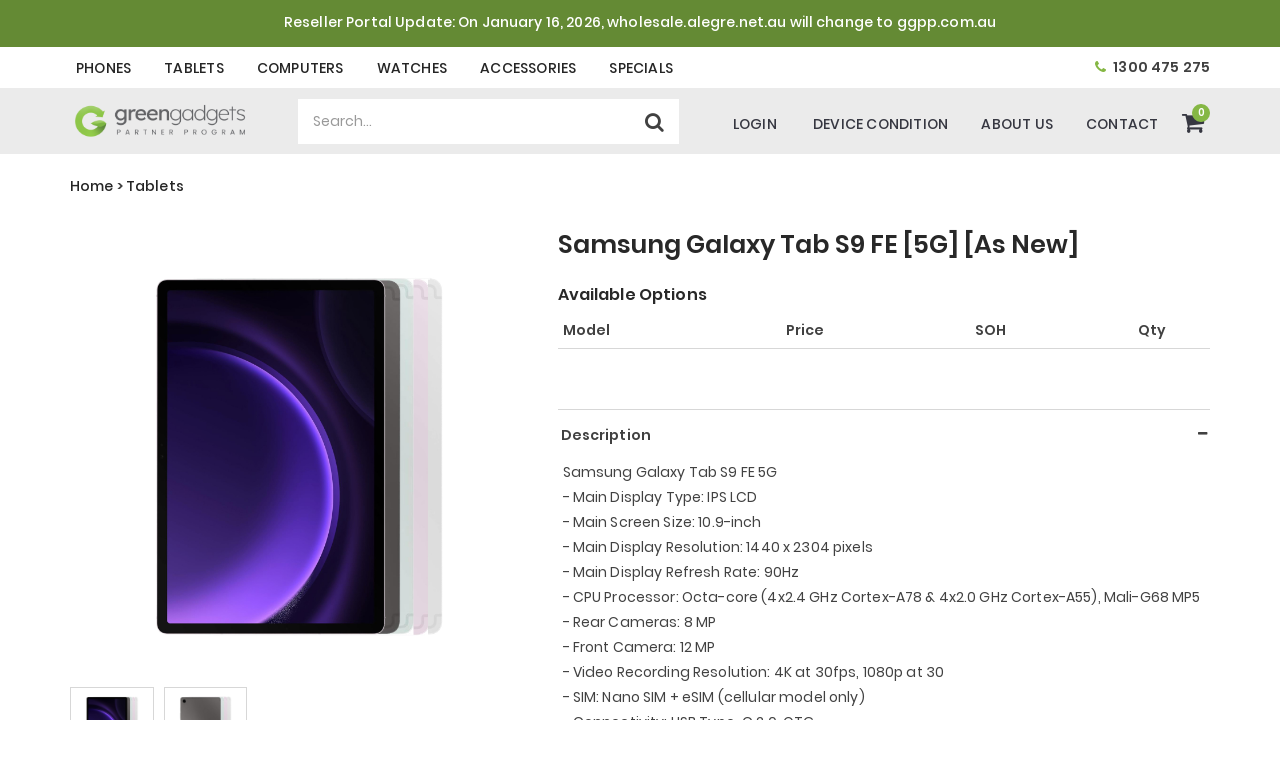

--- FILE ---
content_type: text/html; charset=utf-8
request_url: https://wholesale.alegre.net.au/samsung-galaxy-tab-s9-fe-5g-as-new-12
body_size: 10819
content:
<!DOCTYPE html>
<html lang="en">
<head itemscope itemtype="http://schema.org/WebSite">
	<meta http-equiv="Content-Type" content="text/html; charset=utf-8"/>
<meta name="robots" content="noindex">
<meta name="google-site-verification" content="tAJ3DVmuD8HtWThXT555h6VfV62UfkY3rQGfAAcKX-k" />
<meta name="keywords" content="Samsung,Samsung Galaxy Tab S9 FE [5G] [As New]"/>
<meta name="description" content="Samsung Galaxy Tab S9 FE [5G] [As New] - Samsung"/>
<meta name="viewport" content="width=device-width, initial-scale=1.0, user-scalable=0"/>
<meta property="og:image" content="https://wholesale.alegre.net.au/assets/full/S-STABS9FE5G-A.jpg?20240605103404"/>
<meta property="og:title" content="Samsung Galaxy Tab S9 FE [5G] [As New]"/>
<meta property="og:site_name" content="Green Gadgets Partner Program"/>
<meta property="og:type" content="website"/>
<meta property="og:url" content="https://wholesale.alegre.net.au/samsung-galaxy-tab-s9-fe-5g-as-new-12"/>
<meta property="og:description" content="Samsung Galaxy Tab S9 FE [5G] [As New] - Samsung"/>

<title itemprop='name'>Green Gadgets Partner Program - Samsung Galaxy Tab S9 FE [5G] [As New]</title>
<link rel="canonical" href="https://wholesale.alegre.net.au/samsung-galaxy-tab-s9-fe-5g-as-new-12" itemprop="url"/>
<link rel="shortcut icon" href="/assets/favicon_logo.png?1765244913"/>
<link rel="stylesheet" type="text/css" href="https://cdn.neto.com.au/assets/neto-cdn/jquery_ui/1.11.1/css/custom-theme/jquery-ui-1.8.18.custom.css" media="all"/>
<link rel="stylesheet" type="text/css" href="https://cdn.neto.com.au/assets/neto-cdn/fancybox/2.1.5/jquery.fancybox.css" media="all"/>
<link rel="stylesheet" type="text/css" href="https://use.fontawesome.com/releases/v5.7.2/css/all.css" media="all"/>
<link class="theme-selector" rel="stylesheet" type="text/css" href="/assets/themes/ggpp-rebrand/css/app.css?1765244913" media="all"/>
<link rel="stylesheet" type="text/css" href="/assets/themes/ggpp-rebrand/css/style.css?1765244913" media="all"/>
<link rel="stylesheet" type="text/css" href="/assets/themes/ggpp-rebrand/js/slick/slick.css?1765244913"/>
<link rel="stylesheet" type="text/css" href="/assets/themes/ggpp-rebrand/js/slick/slick-theme.css?1765244913"/>
<!--link rel="stylesheet" href="https://maxcdn.icons8.com/fonts/line-awesome/1.1/css/line-awesome-font-awesome.min.css"-->
<link rel="stylesheet" type="text/css" href="https://maxcdn.bootstrapcdn.com/font-awesome/4.7.0/css/font-awesome.min.css" media="all" />

<!--[if lte IE 8]>
	<script type="text/javascript" src="https://cdn.neto.com.au/assets/neto-cdn/html5shiv/3.7.0/html5shiv.js"></script>
	<script type="text/javascript" src="https://cdn.neto.com.au/assets/neto-cdn/respond.js/1.3.0/respond.min.js"></script>
<![endif]-->
<!-- Begin: Script 101 -->
<!-- Google Analytics -->
<!-- Global site tag (gtag.js) - Google Analytics -->
<script async src="https://www.googletagmanager.com/gtag/js?id=UA-128028539-1"></script>
<script>
  window.dataLayer = window.dataLayer || [];
  function gtag(){dataLayer.push(arguments);}
  gtag('js', new Date());

  gtag('config', 'UA-128028539-1');
</script>
<!-- End Google Analytics -->
<!-- End: Script 101 -->


</head>

<body id="n_product" class="n_ggpp-rebrand">
	<a href="#main-content" class="sr-only sr-only-focusable">Skip to main content</a>
	
	<!-- Announcement -->
	<section id="wrapper-announcement">
			<div class="container text-center">
				<div class="row"><div class="col-xs-12">
					<a href="">
						<span>Reseller Portal Update: On January 16, 2026, wholesale.alegre.net.au will change to ggpp.com.au</span>
					</a>
				</div></div>
			</div>
		</section>

	<!-- Header -->

	<header id="wrapper-header">
    	<section id="topline-nav" class="hidden-xs hidden-sm">
    		<div class="container">
                <ul class="nav navbar-nav category-menu" role="navigation" aria-label="Main menu">
            		<li class="lvl-1 ">
            						<a href="/mobile-phones/" class="ease ">Phones </a>
            						</li><li class="lvl-1 ">
            						<a href="/tablets/" class="ease ">Tablets </a>
            						</li><li class="lvl-1 ">
            						<a href="/computers/" class="ease ">Computers </a>
            						</li><li class="lvl-1 ">
            						<a href="/smart-watches/" class="ease ">Watches </a>
            						</li><li class="lvl-1 ">
            						<a href="/accessories/" class="ease ">Accessories </a>
            						</li><li class="lvl-1 ">
            						<a href="/reseller-specials/" class="ease ">Specials </a>
            						</li>
            		</ul>
                <div class="phone">
                    <span><i class="fa fa-phone" aria-hidden="true"></i>1300 475 275 </span>
                </div>
                </div>
    	</section>
		<div id="main-menu" class="hidden-xs hidden-sm">
		    <div class="container">
    			<div class="wrapper-logo text-center">
    				<a href="https://wholesale.alegre.net.au" title="Assurant Services Australia Pty Ltd">
    					<img class="logo" src="/assets/themes/ggpp-rebrand/img/logo.png" alt="Assurant Services Australia Pty Ltd"/>
    				</a>
    			</div>
                <div id="desktopSearch">
                    <form class="search-form" name="productsearch" method="get" action="/">
                		<div class="form-group">
                			<input class="form-control input-lg search-bar ajax_search" id="name_search" autocomplete="off" name="kw" value="" placeholder="Search..." type="search">
                			<button type="submit" value="Search" class="search-btn-submit"><i class="fa fa-search"></i></button>
                		</div>
                	</form>
                </div>		
        		<section id="wrapper-staticmenu" class="navbar-responsive-collapse hidden-xs hidden-sm">
        			<ul class="nav navbar-nav text-nowrap" role="navigation" aria-label="Main menu">
        			    <li class="lvl-1 ">
							 <a href="https://wholesale.alegre.net.au/_myacct" aria-label="Account">Login</a>
						</li>
        				<li class="lvl-1 ">
        								<a href="/device-condition/" class="ease">Device Condition</a>
        							</li><li class="lvl-1 ">
        								<a href="/about/" class="ease">About Us</a>
        							</li><li class="lvl-1 ">
        								<a href="/form/contact-us/" class="ease">Contact</a>
        							</li>
        				</ul>
        		</section>
    			<div class="wrapper-utility text-right">
    				<div id="header-cart">
    					<a href="https://wholesale.alegre.net.au/_mycart?tkn=cart&ts=1768529117203117" class="cartcontentsheader">
    						<i class="fa fa-shopping-cart" aria-hidden="true"></i> <span rel="a2c_item_count">0</span></span></a>
    					<ul class="dropdown-menu">
    						<li class="box" id="neto-dropdown">
    							<div class="body padding" id="cartcontents"></div>
    							<div class="footer"></div>
    						</li>
    					</ul>
    				</div>
    			</div>
    		</div>
        </div>
	</header>

	<!-- MOBILE -->
	<div class="wrapper-mob-header visible-xs visible-sm">
		<div class="mob-logo">
			<a href="https://wholesale.alegre.net.au" title="Assurant Services Australia Pty Ltd">
				<img class="logo" src="/assets/website_logo.png" alt="Assurant Services Australia Pty Ltd"/>
			</a>
		</div>
		<div class="mob-links">
			<span class="mob-search">
				<button class="search-btn" type="button" data-toggle="collapse" data-target="#searchToggle" aria-expanded="true"><i class="fa fa-search"></i></button>
			</span>
			<span class="mob-cart">
				<a href="https://wholesale.alegre.net.au/_mycart?tkn=cart&ts=1768529117220067" aria-label="Shopping cart">
					<div><i class="fa fa-shopping-cart" aria-hidden="true"></i></div>
					<span class="cart-count text-center" rel="a2c_item_count">0</span>
				</a>
			</span>
			<span class="mob-menu">
				<button class="navbar-slide-toggler navbar-toggler" type="button">
					<span class="h2"><i class="fa fa-bars"></i></span>
				</button>
			</span>
		</div>
	</div>

	<!-- Mobile Menu Script -->
	


	<!-- Mobile Menu -->
	<div class="overlay"></div>
	<div id="mobile-menu" class="visible-xs visible-sm">
		<div class="content-inner">
			<!-- Cart & Account -->
			<div class="account-btn">
				<a href="https://wholesale.alegre.net.au/_myacct" class="btn btn-default" aria-label="Account">
					Login</a>
				<a class="navbar-slide-toggler navbar-toggler closebtn btn btn-default">
					<i class="fa fa-times"></i>
				</a>
			</div>

			<div class="navbar-collapse navbar-responsive-collapse">
				<ul class="nav navbar-nav" id="mob-menu">
    				<li class="lvl-1 ">
    								<a href="/device-condition/" class="ease">Device Condition</a>
    							</li><li class="lvl-1 ">
    								<a href="/about/" class="ease">About Us</a>
    							</li><li class="lvl-1 ">
    								<a href="/form/contact-us/" class="ease">Contact</a>
    							</li>
    				<li class="lvl-1">
	<div class="menu-level-wrapper">
			<a href="/products/" class="collapsed mob-drop">Categories</a>
			<span data-toggle="collapse" data-parent="#mob-menu" href="#mob-menu-001" class="mob-drop" aria-expanded="true"></span>
		</div>
		<ul id="mob-menu-001" class="panel-collapse collapse-menu collapse in" aria-expanded="true" style="">
			<li class="lvl-2">
							<a href="/mobile-phones/" class="menu-level-wrapper">Phones</a>
						</li><li class="lvl-2">
							<a href="/tablets/" class="menu-level-wrapper">Tablets</a>
						</li><li class="lvl-2">
							<a href="/computers/" class="menu-level-wrapper">Computers</a>
						</li><li class="lvl-2">
							<a href="/smart-watches/" class="menu-level-wrapper">Watches</a>
						</li><li class="lvl-2">
							<a href="/accessories/" class="menu-level-wrapper">Accessories</a>
						</li><li class="lvl-2">
							<a href="/reseller-specials/" class="menu-level-wrapper">Specials</a>
						</li>
			</ul>
</li>		
				</ul>
			</div>
		</div>
	</div>
	<div class="clear"></div>
	</div>

	<div id="searchToggle" class="collapse" aria-expanded="true">
		<form class="search-form" name="productsearch" method="get" action="/">
			<div class="form-group">
				<input type="hidden" name="rf" value="kw">
				<input class="form-control input-lg search-bar ajax_search" id="name_search" autocomplete="off" name="kw" value="" placeholder="Search..." type="search">
				<button type="submit" value="Search" class="search-btn-submit"><i class="fa fa-search"></i></button>
			</div>
			<button class="search-close-btn" type="button" data-toggle="collapse" data-target="#searchToggle" aria-expanded="true" aria-controls="collapseExample"><i class="fa fa-times" aria-hidden="true"></i></button>
		</form>
	</div>

	<!-- Main Content -->
	<div id="main-content" class="container" role="main">
<div class="row">
	<div class="col-md-12">
		<ul class="breadcrumb hidden-xs" itemscope itemtype="http://schema.org/BreadcrumbList" aria-label="Breadcrumb">
					<li itemprop="itemListElement" itemscope itemtype="http://schema.org/ListItem">
						<a href="https://wholesale.alegre.net.au" itemprop="item"><span itemprop="name">Home</span></a>
						<meta itemprop="position" content="0" />
					</li><li itemprop="itemListElement" itemscope itemtype="http://schema.org/ListItem">
					<a href="/tablets/" itemprop="item"><span itemprop="name">Tablets</span></a>
					<meta itemprop="position" content="1" />
				</li><li itemprop="itemListElement" itemscope itemtype="http://schema.org/ListItem">
					<a href="/samsung-galaxy-tab-s9-fe-5g-as-new-12" itemprop="item"><span itemprop="name">Samsung Galaxy Tab S9 FE [5G] [As New]</span></a>
					<meta itemprop="position" content="2" />
				</li></ul>
		<div class="row" itemscope itemtype="http://schema.org/Product">
			<section class="col-xs-12 col-sm-12 col-md-5" role="contentinfo" aria-label="Product images">
				<meta itemprop="brand" content="Samsung"/>
				<div id="_jstl__images"><input type="hidden" id="_jstl__images_k0" value="template"/><input type="hidden" id="_jstl__images_v0" value="aW1hZ2Vz"/><input type="hidden" id="_jstl__images_k1" value="type"/><input type="hidden" id="_jstl__images_v1" value="aXRlbQ"/><input type="hidden" id="_jstl__images_k2" value="onreload"/><input type="hidden" id="_jstl__images_v2" value=""/><input type="hidden" id="_jstl__images_k3" value="content_id"/><input type="hidden" id="_jstl__images_v3" value="107"/><input type="hidden" id="_jstl__images_k4" value="sku"/><input type="hidden" id="_jstl__images_v4" value="S-STABS9FE5G-A"/><input type="hidden" id="_jstl__images_k5" value="preview"/><input type="hidden" id="_jstl__images_v5" value="y"/><div id="_jstl__images_r"><meta property="og:image" content=""/>

<div class="main-image text-center">
	<a href="/assets/full/S-STABS9FE5G-A.jpg?20240605103404" class=" fancybox" rel="product_images">
		<div class="zoom">
			<img src="/assets/full/S-STABS9FE5G-A.jpg?20240605103404" class="hidden" aria-hidden="true">
			<img src="/assets/full/S-STABS9FE5G-A.jpg?20240605103404" rel="itemimgS-STABS9FE5G-A" alt="Samsung Galaxy Tab S9 FE [5G] [As New]" border="0" id="main-image" itemprop="image">
		</div>
	</a>
</div>
<div class="clear"></div>

<div class="clear"></div>
<div class="row dah_altimages">
     <div class="col-xs-3">
	        <a href="/assets/full/S-STABS9FE5G-A.jpg?20240605103404" class="fancybox" rel="product_images" title="Large View">
		        <img src="/assets/full/S-STABS9FE5G-A.jpg?20240605103404" border="0" class="img-responsive product-image-small" title="Large View">
	        </a>
	    </div>
    <div class="col-xs-3">
	        <a href="/assets/alt_2/S-STABS9FE5G-A.jpg?20240605103405" class="fancybox" rel="product_images" title="Large View">
		        <img src="/assets/alt_2/S-STABS9FE5G-A.jpg?20240605103405" border="0" class="img-responsive product-image-small" title="Large View">
	        </a>
        </div>
    </div></div></div>
			</section>

			<section class="col-xs-12 col-sm-12 col-md-7" role="contentinfo" aria-label="Products information">
				<!-- Product Name -->
				<div class="wrapper-product-title">
					<h1 itemprop="name" aria-label="Product Name">Samsung Galaxy Tab S9 FE [5G] [As New]</h1>
					<h3 aria-label="Product Subtitle"></h3>
				</div>
				
				<div id="_jstl__header"><input type="hidden" id="_jstl__header_k0" value="template"/><input type="hidden" id="_jstl__header_v0" value="aGVhZGVy"/><input type="hidden" id="_jstl__header_k1" value="type"/><input type="hidden" id="_jstl__header_v1" value="aXRlbQ"/><input type="hidden" id="_jstl__header_k2" value="preview"/><input type="hidden" id="_jstl__header_v2" value="y"/><input type="hidden" id="_jstl__header_k3" value="sku"/><input type="hidden" id="_jstl__header_v3" value="S-STABS9FE5G-A"/><input type="hidden" id="_jstl__header_k4" value="content_id"/><input type="hidden" id="_jstl__header_v4" value="107"/><input type="hidden" id="_jstl__header_k5" value="onreload"/><input type="hidden" id="_jstl__header_v5" value=""/><div id="_jstl__header_r"><div class="row">
	<!-- Price -->
	<div itemprop="offers" itemscope itemtype="http://schema.org/Offer" class="wrapper-pricing col-xs-12">
			
			<div class="hidden">
				<span itemprop="availability" content="http://schema.org/OutOfStock">Sold Out</span>
				</div>
		</div>
	</div></div></div>
				<!-- child products -->
				<form autocomplete="off">
		<input type="hidden" id="_itmspec_sku" value="S-STABS9FE5G-A">
		<script type="text/javascript">
            function qtyBufferCheck(idName)
			{
				var atc = document.getElementById("atc_btn_"+idName);
				var inv = document.getElementById("inv_"+idName);
				if (parseInt(document.getElementById("qty"+idName).max) >= parseInt(document.getElementById("qty"+idName).value) ) {
					atc.classList.remove("hidden");
					inv.classList.add("hidden");
				} else {
					atc.classList.add("hidden");
					inv.classList.remove("hidden");
				}
			}
		</script>
		<div class="row" id="multiitemadd">
			<div class="col-xs-12">
				<h3 class="dah_pbuyingtitle">
					Available Options
				</h3>
			</div>
			<div class="col-xs-12">
				<table class="product-variants">
					<tr class="text-left f-600">
						<td class="dahr_img" colspan="2">Model</td>
						<td class="dahr_price">Price</td>
						<td class="dahr_soh">SOH</td>
						<td class="dahr_qty">Qty</td>
						</tr></table>
			</div>				
		</div>
	</form>
				<!-- Product Info -->
				<!-- Accordion -->
				<div class="panel-group panel-product-details" id="productaccordion" role="tablist" aria-multiselectable="true">
				  <div class="panel panel-default">
				    <div class="panel-heading" id="product1">
				        <a class="panel-title" data-toggle="collapse" data-parent="#productaccordion" href="#productcollapse1" aria-expanded="true" aria-controls="productcollapse1">
				          Description
				        </a>
				    </div>
				    <div id="productcollapse1" class="panel-collapse collapse in" role="tabpanel" aria-labelledby="product1">
				      <div class="panel-body">
				        <p>Samsung Galaxy Tab S9 FE 5G<br />
- Main Display Type: IPS LCD<br />
- Main Screen Size: 10.9-inch<br />
- Main Display Resolution: 1440 x 2304 pixels<br />
- Main Display Refresh Rate: 90Hz<br />
- CPU Processor: Octa-core (4x2.4 GHz Cortex-A78 &amp; 4x2.0 GHz Cortex-A55), Mali-G68 MP5<br />
- Rear Cameras: 8 MP<br />
- Front Camera: 12 MP<br />
- Video Recording Resolution: 4K at 30fps, 1080p at 30<br />
- SIM: Nano SIM + eSIM (cellular model only)<br />
- Connectivity: USB Type-C 2.0, OTG<br />
- Network: Wi-Fi 802.11 a/b/g/n/ac/6, dual-band, Wi-Fi Direct, Bluetooth 5.3<br />
- Battery: 8000mAh<br />
- OS: Android</p>

				      </div>
				    </div>
				  </div>
				  <div class="panel panel-default">
				    <div class="panel-heading" id="product5">
				        <a class="panel-title collapsed" data-toggle="collapse" data-parent="#productaccordion" href="#productcollapse5" aria-expanded="true" aria-controls="productcollapse5">
				          Specifications
				        </a>
				    </div>
				    <div id="productcollapse5" class="panel-collapse collapse" role="tabpanel" aria-labelledby="product5">
				      <div class="panel-body">
						  <!-- Brochure Download -->
						  
				        <table class="table">
				          <tbody>
				            <tr>
				              <td><strong>SKU</strong></td>
				              <td>S-STABS9FE5G-A</td>
				            </tr>
				            <tr>
				              <td><strong>Brand</strong></td>
				              <td>Samsung</td>
				            </tr>
				            <tr>
				              <td><strong>Condition</strong></td>
				              <td>As New</td>
				            </tr><tr>
				              <td><strong>Network</strong></td>
				              <td>Network Unlocked</td>
				            </tr><tr>
				              <td><strong>Screen Size</strong></td>
				              <td>10.9-inch</td>
				            </tr><tr>
				              <td><strong>Type</strong></td>
				              <td>Samsung Galaxy Tab S9 FE 5G</td>
				            </tr><tr>
				              <td><strong>Front Camera</strong></td>
				              <td>12MP</td>
				            </tr><tr>
				              <td><strong>Rear Camera</strong></td>
				              <td>8MP</td>
				            </tr><tr>
				              <td><strong>Brand</strong></td>
				              <td>Samsung</td>
				            </tr><tr>
				              <td><strong>Operating System</strong></td>
				              <td>Android</td>
				            </tr><tr>
				              <td><strong>Internet Connectivity</strong></td>
				              <td>5G</td>
				            </tr><tr>
				              <td><strong>Colours</strong></td>
				              <td>Mint, Grey, Lavender, Silver</td>
				            </tr><tr>
				              <td><strong>Model</strong></td>
				              <td>Samsung Galaxy Tab S9 FE 5G</td>
				            </tr><tr>
				              <td><strong>Storage Capacity</strong></td>
				              <td>128GB 256GB</td>
				            </tr>
				            <tr>
				              <td><strong>Shipping Weight</strong></td>
				              <td>1.1000kg</td>
				            </tr>
				            <tr>
				              <td><strong>Shipping Width</strong></td>
				              <td>0.050m</td>
				            </tr>
				            <tr>
				              <td><strong>Shipping Height</strong></td>
				              <td>0.245m</td>
				            </tr>
				            <tr>
				              <td><strong>Shipping Length</strong></td>
				              <td>0.365m</td>
				            </tr>
				            </tbody>
				        </table>
				      </div>
				    </div>
				  </div>
				</div>


				

				
			</section>
		</div>
	</div><!--/.col-xs-12-->
</div><!--/.row--></div>

		<!-- USPs section -->
		
		</div>
        <div class="page-padding-ft"></div>
		<footer>
			<div class="container">
				<div class="row">
				    <div class="column-links col-xs-12 col-sm-4">
                        <div class="wrapper-logo-footer">
                            <a href="https://wholesale.alegre.net.au" title="Assurant Services Australia Pty Ltd">
                            <img class="footer-logo" src="/assets/files/wf-logo.png" alt="Assurant Services Australia Pty Ltd"/>
                            </a>
                        </div>
                    </div>    
					<div class="column-links col-xs-12 col-sm-8">
						<div class="row">
							<div class="col-xs-12 col-sm-4">
										<h4 class="hidden-xs">Information</h4>
										<h4 class="visible-xs collapsed" data-toggle="collapse" data-target="#footer-0">Information <i class="fa fa-plus"></i></h4>
										<ul id="footer-0" class="nav nav-pills nav-stacked collapse navbar-collapse">
											<li><a href="/about/">About Us</a></li><li><a href="/device-condition/">Device Condition</a></li><li><a href="/warranty/">Returns & Warranty</a></li><li><a href="/privacy-policy/">Privacy Policy</a></li>
										</ul>
									</div><div class="col-xs-12 col-sm-4">
										<h4 class="hidden-xs">Account</h4>
										<h4 class="visible-xs collapsed" data-toggle="collapse" data-target="#footer-1">Account <i class="fa fa-plus"></i></h4>
										<ul id="footer-1" class="nav nav-pills nav-stacked collapse navbar-collapse">
											<li><a href="/form/new-reseller-enquiry-form/">Reseller Enquiry</a></li><li><a href="/_myacct/login">Reseller Login</a></li><li><a href="/_myacct">My Account</a></li>
										</ul>
									</div>
                            <div class="col-xs-12 col-sm-4">
                                <h4 class="hidden-xs">Contact Info</h4>
                                <h4 class="visible-xs collapsed" data-toggle="collapse" data-target="#footer-ci">Contact Info <i class="fa fa-plus"></i></h4>
                                    <ul id="footer-ci" class="nav nav-pills nav-stacked collapse navbar-collapse">
                                        <li>1300 475 275  (Option 2)</li>
                                        <li>sales@ggpp.com.au</li>
                                        <li>Assurant Services Australia<br>Locked Bag 142, Silverwater BC<br>Silverwater NSW 2128</li>
                                        <li>ABN 18 613 632 367</li>
                                </ul>
                            </div>
                        </div>
					</div>
				</div>
			</div>
		</footer>

		<!--section id="footer-bottom">
			<div class="container">
				<div class="row">
					<div class="copyright col-xs-12 col-sm-4">
						&copy; 2026 Assurant Services Australia Pty Ltd
					</div>
				</div>
			</div>
		</section-->
	</div>
</div>

<div class="modal fade" id="termsModal">
    <div class="modal-dialog">
        <div class="modal-content">
            <div class="modal-header">
                <button type="button" class="close" data-dismiss="modal" aria-label="Close"><span aria-hidden="true">×</span></button>
                <h4 class="modal-title">Terms & Conditions</h4>
            </div>
            <div class="modal-body"><p>Welcome to our website. If you continue to browse and use this website, you are agreeing to comply with and be bound by the following terms and conditions of use, which together with our privacy policy govern our relationship with you in relation to this website. If you disagree with any part of these terms and conditions, please do not use our website.</p>

<p>The use of this website is subject to the following terms of use:</p>

<ul>
	<li>The content of the pages of this website is for your general information and use only. It is subject to change without notice.</li>
	<li>Neither we nor any third parties provide any warranty or guarantee as to the accuracy, timeliness, performance, completeness or suitability of the information and materials found or offered on this website for any particular purpose. You acknowledge that such information and materials may contain inaccuracies or errors and we expressly exclude liability for any such inaccuracies or errors to the fullest extent permitted by law.</li>
	<li>Your use of any information or materials on this website is entirely at your own risk, for which we shall not be liable. It shall be your own responsibility to ensure that any products, services or information available through this website meet your specific requirements.</li>
	<li>This website contains material which is owned by or licensed to us. This material includes, but is not limited to, the design, layout, look, appearance and graphics. Reproduction is prohibited other than in accordance with the copyright notice, which forms part of these terms and conditions.</li>
	<li>All trademarks reproduced in this website, which are not the property of, or licensed to the operator, are acknowledged on the website.</li>
	<li>Unauthorised use of this website may give rise to a claim for damages and/or be a criminal offence.</li>
	<li>From time to time, this website may also include links to other websites. These links are provided for your convenience to provide further information. They do not signify that we endorse the website(s). We have no responsibility for the content of the linked website(s).</li>
	<li>Your use of this website and any dispute arising out of such use of the website is subject to the laws of Australia.</li>
</ul>
</div>
            <div class="modal-footer"><button type="button" class="btn btn-default" data-dismiss="modal">Close</button></div>
        </div>
    </div>
</div>
<div class="modal fade" id="privacyModal">
    <div class="modal-dialog">
        <div class="modal-content">
            <div class="modal-header">
                <button type="button" class="close" data-dismiss="modal" aria-label="Close"><span aria-hidden="true">×</span></button>
                <h4 class="modal-title">Privacy Policy</h4>
            </div>
            <div class="modal-body"><p style="font-weight:600;padding-bottom:10px;padding-top:20px;">1. We respect your privacy</p>

<p>1.1 Green Gadgets Partner Program (GGPP) respects your right to privacy and is committed to safeguarding the privacy of our customers and website visitors. We adhere to the Australian Privacy Principles contained in the Privacy Act 1988. This policy sets out how we collect and treat your personal information.</p>

<p>1.2 "Personal information" is information we hold which is identifiable as being about you.</p>

<p style="font-weight:600;padding-bottom:10px;">2. Collection of personal information</p>

<p>2.1 GGPP will, from time to time, receive and store personal information you enter onto our website, provided to us directly or given to us in other forms. You may provide basic information such as your name, phone number, address and email address to enable us to send information, provide updates and process your product or service order. We may collect additional information at other times, including but not limited to, when you provide feedback, when you provide information about your personal or business affairs, change your content or email preference, respond to surveys and/or promotions, provide financial or credit card information, or communicate with our customer support.</p>

<p>2.2 Additionally, we may also collect any other information you provide while interacting with us.</p>

<p style="font-weight:600;padding-bottom:10px;">3. How we collect your personal information</p>

<p>3.1 GGPP collects personal information from you in a variety of ways, including when you interact with us electronically or in person, when you access our website or store and when we provide our services to you. We may receive personal information from third parties. If we do, we will protect it as set out in this Privacy Policy.</p>

<p style="font-weight:600;padding-bottom:10px;">4. Use of your personal information</p>

<p>4.1 GGPP may use personal information collected from you to provide you with information, updates and our services. We may also make you aware of new and additional products, services and opportunities available to you. We may use your personal information to improve our products and services and better understand your needs.</p>

<p>4.2 GGPP may contact you by a variety of measures including, but not limited to telephone, email, SMS or mail.</p>

<p style="font-weight:600;padding-bottom:10px;">5. Disclosure of your personal information</p>

<p>5.1 We may disclose your personal information to any of our employees, officers, insurers, professional advisers, agents, suppliers or subcontractors insofar as reasonably necessary for the purposes set out in this Policy. Personal information is only supplied to a third party when it is required for the delivery of our services.</p>

<p>5.2 We may from time to time need to disclose personal information to comply with a legal requirement, such as a law, regulation, court order, warrant, during a legal proceeding or in response to a law enforcement agency request.</p>

<p>5.3 We may also use your personal information to protect the copyright, trademarks, legal rights, property or safety of GGPP, its customers or third parties.</p>

<p>5.4 Information that we collect may from time to time be stored, processed in or transferred between parties located in countries outside of Australia.</p>

<p>5.5 If there is a change of control in our business or a sale or transfer of business assets, we reserve the right to transfer to the extent permissible at law our user databases, together with any personal information and non-personal information contained in those databases.</p>

<p>This information may be disclosed to a potential purchaser under an agreement to maintain confidentiality. We would seek to only disclose information in good faith and where required by any of the above circumstances.</p>

<p>5.6 By providing us with personal information, you consent to the terms of this Privacy Policy and the types of disclosure covered by this Policy. Where we disclose your personal information to third parties, we will request that the third party follow this Policy regarding handling your personal information.</p>

<p style="font-weight:600;padding-bottom:10px;">6. Security of your personal information</p>

<p>6.1 GGPP is committed to ensuring that the information you provide to us is secure. To prevent unauthorised access or disclosure, we have put in place suitable physical, electronic and managerial procedures to safeguard and secure information and protect it from misuse, interference, loss and unauthorised access, modification and disclosure.</p>

<p>6.2 The transmission and exchange of information is carried out at your own risk. We cannot guarantee the security of any information that you transmit to us, or receive from us. Although we take measures to safeguard against unauthorised disclosures of information, we cannot assure you that personal information that we collect will not be disclosed in a manner that is inconsistent with this Privacy Policy.</p>

<p style="font-weight:600;padding-bottom:10px;">7. Access to your personal information</p>

<p>7.1 You may request details of personal information that we hold about you in accordance with the provisions of the Privacy Act 1988. A small administrative fee may be payable for the provision of information. If you would like a copy of the information, which we hold about you or believe that any information we hold on you is inaccurate, out of date, incomplete, irrelevant or misleading, please email us at sales@ggpp.com.au.</p>

<p>7.2 We reserve the right to refuse to provide you with information that we hold about you, in certain circumstances set out in the Privacy Act.</p>

<p style="font-weight:600;padding-bottom:10px;">8. Complaints about privacy</p>

<p>8.1 If you have any complaints about our privacy practices, please feel free to send details of your complaints to Locked Bag 3003, Auburn, NSW, 1835. We take complaints very seriously and will respond shortly after receiving written notice of your complaint.</p>

<p style="font-weight:600;padding-bottom:10px;">9. Changes to Privacy Policy</p>

<p>9.1 Please be aware that we may change this Privacy Policy in the future. We may modify this Policy at any time, in our sole discretion and all modifications will be effective immediately upon our posting of the modifications on our website or notice board. Please check back from time to time to review our Privacy Policy.</p>

<p style="font-weight:600;padding-bottom:10px;">10. Website</p>

<p>10.1 We may from time to time use cookies on our website. Cookies are very small files which a website uses to identify you when you come back to the site and to store details about your use of the site. Cookies are not malicious programs that access or damage your computer. Most web browsers automatically accept cookies, but you can choose to reject cookies by changing your browser settings. However, this may prevent you from taking full advantage of our website. Our website may from time to time use cookies to analyses website traffic and help us provide a better website visitor experience. In addition, cookies may be used to serve relevant ads to website visitors through third party services such as Google AdWords. These ads may appear on this website or other websites you visit.</p>

<p>10.2 Third party sites. Our site may from time to time have links to other websites not owned or controlled by us. These links are meant for your convenience only. Links to third party websites do not constitute sponsorship or endorsement or approval of these websites.</p>

<p>Please be aware that GGPP is not responsible for the privacy practices of other such websites. We encourage our users to be aware, when they leave our website, to read the privacy statements of every website that collects personal identifiable information.</p>
</div>
            <div class="modal-footer"><button type="button" class="btn btn-default" data-dismiss="modal">Close</button></div>
        </div>
    </div>
</div>
<button onclick="topFunction()" class="hidden-xs hidden-sm" id="scrollTop" title="Scroll to top"><i class="fa fa-chevron-up"></i></button>
<!-- Required Neto Scripts - DO NOT REMOVE -->
<script type="text/javascript" src="https://cdn.neto.com.au/assets/neto-cdn/jquery/1.11.3/jquery.min.js"></script>
<script type="text/javascript" src="https://cdn.neto.com.au/assets/neto-cdn/fancybox/2.1.5/jquery.fancybox.pack.js"></script>
<script type="text/javascript" src="//assets.netostatic.com/ecommerce/6.354.1/assets/js/common/webstore/main.js"></script>
<script type="text/javascript" src="https://cdn.neto.com.au/assets/neto-cdn/bootstrap/3.3.6/bootstrap.min.js"></script>
<script type="text/javascript" src="/assets/themes/ggpp-rebrand/js/custom.js?1765244913"></script>
<script type="text/javascript" src="https://cdn.neto.com.au/assets/neto-cdn/jquery_ui/1.11.1/js/jquery-ui-1.8.18.custom.min.js"></script>
<script type="text/javascript" src="/assets/themes/ggpp-rebrand/js/slick/slick.min.js?1765244913"></script>
<script type="text/javascript" src="https://cdn.neto.com.au/assets/neto-cdn/jquery_cookie/jquery.cookie.js"></script>


		<script>
			(function( NETO, $, undefined ) {
				NETO.systemConfigs = {"isLegacyCartActive":"1","currencySymbol":"$","siteEnvironment":"production","defaultCart":"legacy","asyncAddToCartInit":"1","dateFormat":"dd/mm/yy","isCartRequestQueueActive":0,"measurePerformance":0,"isMccCartActive":"0","siteId":"N041871","isMccCheckoutFeatureActive":0};
			}( window.NETO = window.NETO || {}, jQuery ));
		</script>
		<script type="text/javascript">
		$('.navbar-slide-toggler').on('click', function() {
			$('#mobile-menu').toggleClass('reveal');
			$('body').toggleClass('mobile-menu-active');
			$('.overlay').toggle();
		});
		function hideMenu(){
			$('#mobile-menu').removeClass('reveal');
			$('.overlay').hide();
		}
		$('.overlay').on('click', function(){
			hideMenu();
			$('body').toggleClass('mobile-menu-active');
		});
	</script><script type="text/javascript" language="javascript">
		$(document).ready(function() {
			$.product_variationInit({
				'loadtmplates': ['_buying_options', '_images','_header', '_shipping_calc', '_product_reviews'],
				'fns' : {
					'onLoad' : function () {
						$('.addtocart').button("loading");
						$('.variation-wrapper').addClass('disable-interactivity');
					},
					'onReady' : function () {
						$('.addtocart').button("reset");
						$('.zoom').zoom();
						$('.variation-wrapper').removeClass('disable-interactivity');
						setTimeout(function() {
							$('.slick-main-img').slick({
								slidesToShow: 1,
								slidesToScroll: 1,
								arrows: true,
								fade: true,
								infinite: true,
								asNavFor: '.slick-product-nav',
								nextArrow: '<i class="fa fa-angle-right"></i>',
								prevArrow: '<i class="fa fa-angle-left"></i>',
								responsive: [
									{
										breakpoint: 991,
										settings: {
											//xs view settings for main image
											swipe: true,
											swipeToSlide: true,
										}
									}
								]
							});
							$('.slick-product-nav').slick({
								slidesToShow: 4,
								slidesToScroll: 1,
								asNavFor: '.slick-main-img',
								dots: false,
								arrows: true,
								nextArrow: '<i class="fa fa-angle-down"></i>',
								prevArrow: '<i class="fa fa-angle-up"></i>',
								vertical: true,
								verticalSwiping: true,
								focusOnSelect: true,
								responsive: [
									{
										breakpoint: 991,
										settings: {
											//xs view settings for nav
											slidesToShow: 4,
											slidesToScroll: 1,
											vertical: false,
											verticalSwiping: false,
											focusOnSelect: true
										}
									}
								]
							});
					    $('.nCustom-slick-all').hide().css('visibility','visible').fadeIn('slow');
					    }, 200);
					},
				}
			});
			});
		</script>
	<script type="text/javascript" src="//cdn.neto.com.au/assets/neto-cdn/zoom/1.4/jquery.zoom-min.js"></script>
	<script type="text/javascript">
		$(document).ready(function(){
			$('.zoom').zoom();
		});
	</script>
	<script>
		$(document).ready(function(){
			$("li[role='tab']").click(function(){
				$("li[role='tab']").attr("aria-selected","false"); //deselect all the tabs
			 	$(this).attr("aria-selected","true");  // select this tab
				var tabpanid= $(this).attr("aria-controls"); //find out what tab panel this tab controls
			   var tabpan = $("#"+tabpanid);
				$("div[role='tabpanel']").attr("aria-hidden","true"); //hide all the panels
				tabpan.attr("aria-hidden","false");  // show our panel
			 });
		})
		$('#_jstl__buying_options').on('click', '.wishlist_toggle', function(e){e.preventDefault();})
	</script>

	<!--Slick-->
	<script>
	$('.slick-main-img').slick({
		slidesToShow: 1,
		slidesToScroll: 1,
		arrows: true,
		fade: true,
		infinite: true,
		asNavFor: '.slick-product-nav',
		nextArrow: '<i class="fa fa-angle-right"></i>',
		prevArrow: '<i class="fa fa-angle-left"></i>',
		responsive: [
			{
				breakpoint: 991,
				settings: {
					//xs view settings for main image
					swipe: true,
					swipeToSlide: true
				}
			}
		]
	});
	$('.slick-product-nav').slick({
		slidesToShow: 4,
		slidesToScroll: 1,
		asNavFor: '.slick-main-img',
		dots: false,
		arrows: true,
		nextArrow: '<i class="fa fa-angle-down"></i>',
		prevArrow: '<i class="fa fa-angle-up"></i>',
		vertical: true,
		verticalSwiping: true,
		focusOnSelect: true,
		responsive: [
			{
				breakpoint: 991,
				settings: {
					//xs view settings for nav
					slidesToShow: 4,
					slidesToScroll: 1,
					vertical: false,
					verticalSwiping: false,
					focusOnSelect: true

				}
			}
		]
	});
	</script>

	<!-- Quantity Field -->
	<script>
		$(document).on('click', '.quantity-field a', function(e) {
			e.preventDefault();
			var vals = $('input.form-control.qty').val();
			var $max = 100;
			if (typeof $('input.form-control.qty').attr('max') != 'undefined') {
					$max = parseInt($('input.form-control.qty').attr('max'));
			}
			if ($(this).hasClass('qty-minus')) {
					vals = parseInt(vals) + 1;
			} else if (vals > 1) {
					vals = parseInt(vals) - 1;
			}
			if (vals > $max)
					vals = $max;
			var vals = $('input.form-control.qty').val(vals);
		});
	</script>
<!-- Analytics -->
<!-- Begin: Script 101 -->
<!-- Start Google E-commerce Tracking -->
<script>
ga('send', 'pageview');</script>
<!-- End Google E-commerce Tracking -->

<!-- End: Script 101 -->

<div class="npopup" style="" role="alertdialog" aria-atomic="true" aria-label="Popup" aria-describedby="npopupDesc" tabindex="-1">
	<a href="javascript:void(0);" class="npopup-btn-close" role="button" aria-label="Close popup"></a>
	<div class="npopup-body" id="npopupDesc"></div>
</div>
<div class="nactivity"><i class="fa fa-spinner fa-spin fa-inverse fa-3x fa-fw"></i></div>
<script>
let scrollTop=document.getElementById("scrollTop");function scrollFunction(){document.body.scrollTop>500||document.documentElement.scrollTop>500?scrollTop.classList.add("show"):scrollTop.classList.remove("show")}function topFunction(){window.scrollTo({top:0,behavior:"smooth"})}window.onscroll=function(){scrollFunction()};
</script>
</body>
</html>

--- FILE ---
content_type: text/css
request_url: https://wholesale.alegre.net.au/assets/themes/ggpp-rebrand/css/app.css?1765244913
body_size: 37893
content:
/*!* Bootstrap v3.3.6 (http://getbootstrap.com)
* Copyright 2011-2015 Twitter, Inc.
* Licensed under MIT (https://github.com/twbs/bootstrap/blob/master/LICENSE)*/
/*!normalize.css v3.0.3 | MIT License | github.com/necolas/normalize.css*/
html {
	font-family: Poppins, Arial, sans-serif;
	font-size: 14px;
	-ms-text-size-adjust: 100%;
	-webkit-text-size-adjust: 100%
}

body {
	margin: 0
}

article,
aside,
details,
figcaption,
figure,
footer,
header,
hgroup,
main,
menu,
nav,
section,
summary {
	display: block
}

audio,
canvas,
progress,
video {
	display: inline-block;
	vertical-align: baseline
}

audio:not([controls]) {
	display: none;
	height: 0
}

[hidden],
template {
	display: none
}

a {
	background-color: transparent
}

a:active,
a:hover {
	outline: 0
}

abbr[title] {
	border-bottom: 1px dotted
}

b,
strong {
	font-weight: 700
}

dfn {
	font-style: italic
}

h1 {
	font-size: 2em;
	margin: .67em 0
}

mark {
	background: #ff0;
	color: #000
}

small {
	font-size: 80%
}

sub,
sup {
	font-size: 75%;
	line-height: 0;
	position: relative;
	vertical-align: baseline
}

sup {
	top: -.5em
}

sub {
	bottom: -.25em
}

img {
	border: 0
}

svg:not(:root) {
	overflow: hidden
}

figure {
	margin: 1em 40px
}

hr {
	box-sizing: content-box;
	height: 0
}

pre {
	overflow: auto
}

code,
kbd,
pre,
samp {
	font-family: monospace, monospace;
	font-size: 1em
}

button,
input,
optgroup,
select,
textarea {
	color: inherit;
	font: inherit;
	margin: 0
}

button {
	overflow: visible
}

button,
select {
	text-transform: none
}

button,
html input[type=button],
input[type=reset],
input[type=submit] {
	-webkit-appearance: button;
	cursor: pointer
}

button[disabled],
html input[disabled] {
	cursor: default
}

button::-moz-focus-inner,
input::-moz-focus-inner {
	border: 0;
	padding: 0
}

input {
	line-height: normal
}

input[type=checkbox],
input[type=radio] {
	box-sizing: border-box;
	padding: 0
}

input[type=number]::-webkit-inner-spin-button,
input[type=number]::-webkit-outer-spin-button {
	height: auto
}

input[type=search] {
	-webkit-appearance: textfield;
	box-sizing: content-box
}

input[type=search]::-webkit-search-cancel-button,
input[type=search]::-webkit-search-decoration {
	-webkit-appearance: none
}

fieldset {
	border: 1px solid silver;
	margin: 0 2px;
	padding: .35em .625em .75em
}

legend {
	border: 0;
	padding: 0
}

textarea {
	overflow: auto
}

optgroup {
	font-weight: 700
}

table {
	border-collapse: collapse;
	border-spacing: 0
}

td,
th {
	padding: 0
}

/*!Source: https://github.com/h5bp/html5-boilerplate/blob/master/src/css/main.css*/
@media print {

	*,
	*:before,
	*:after {
		background: 0 0 !important;
		color: #000 !important;
		box-shadow: none !important;
		text-shadow: none !important
	}

	a,
	a:visited {
		text-decoration: underline
	}

	a[href]:after {
		content: " (" attr(href) ")"
	}

	abbr[title]:after {
		content: " (" attr(title) ")"
	}

	a[href^="#"]:after,
	a[href^="javascript:"]:after {
		content: ""
	}

	pre,
	blockquote {
		border: 1px solid #999;
		page-break-inside: avoid
	}

	thead {
		display: table-header-group
	}

	tr,
	img {
		page-break-inside: avoid
	}

	img {
		max-width: 100% !important
	}

	p,
	h2,
	h3 {
		orphans: 3;
		widows: 3
	}

	h2,
	h3 {
		page-break-after: avoid
	}

	.navbar {
		display: none
	}

	.btn>.caret,
	.dropup>.btn>.caret {
		border-top-color: #000 !important
	}

	.label {
		border: 1px solid #000
	}

	.table {
		border-collapse: collapse !important
	}

	.table td,
	.table th {
		background-color: #fff !important
	}

	.table-bordered th,
	.table-bordered td {
		border: 1px solid #d7d7d7 !important
	}
}

@font-face {
	font-family: glyphicons halflings;
	src: url(../fonts/glyphicons-halflings-regular.eot);
	src: url(../fonts/glyphicons-halflings-regular.eot?#iefix) format('embedded-opentype'), url(../fonts/glyphicons-halflings-regular.woff2) format('woff2'), url(../fonts/glyphicons-halflings-regular.woff) format('woff'), url(../fonts/glyphicons-halflings-regular.ttf) format('truetype'), url(../fonts/glyphicons-halflings-regular.svg#glyphicons_halflingsregular) format('svg')
}

.glyphicon {
	position: relative;
	top: 1px;
	display: inline-block;
	font-family: glyphicons halflings;
	font-style: normal;
	font-weight: 400;
	line-height: 1;
	-webkit-font-smoothing: antialiased;
	-moz-osx-font-smoothing: grayscale
}

.glyphicon-asterisk:before {
	content: "\002a"
}

.glyphicon-plus:before {
	content: "\002b"
}

.glyphicon-euro:before,
.glyphicon-eur:before {
	content: "\20ac"
}

.glyphicon-minus:before {
	content: "\2212"
}

.glyphicon-cloud:before {
	content: "\2601"
}

.glyphicon-envelope:before {
	content: "\2709"
}

.glyphicon-pencil:before {
	content: "\270f"
}

.glyphicon-glass:before {
	content: "\e001"
}

.glyphicon-music:before {
	content: "\e002"
}

.glyphicon-search:before {
	content: "\e003"
}

.glyphicon-heart:before {
	content: "\e005"
}

.glyphicon-star:before {
	content: "\e006"
}

.glyphicon-star-empty:before {
	content: "\e007"
}

.glyphicon-user:before {
	content: "\e008"
}

.glyphicon-film:before {
	content: "\e009"
}

.glyphicon-th-large:before {
	content: "\e010"
}

.glyphicon-th:before {
	content: "\e011"
}

.glyphicon-th-list:before {
	content: "\e012"
}

.glyphicon-ok:before {
	content: "\e013"
}

.glyphicon-remove:before {
	content: "\e014"
}

.glyphicon-zoom-in:before {
	content: "\e015"
}

.glyphicon-zoom-out:before {
	content: "\e016"
}

.glyphicon-off:before {
	content: "\e017"
}

.glyphicon-signal:before {
	content: "\e018"
}

.glyphicon-cog:before {
	content: "\e019"
}

.glyphicon-trash:before {
	content: "\e020"
}

.glyphicon-home:before {
	content: "\e021"
}

.glyphicon-file:before {
	content: "\e022"
}

.glyphicon-time:before {
	content: "\e023"
}

.glyphicon-road:before {
	content: "\e024"
}

.glyphicon-download-alt:before {
	content: "\e025"
}

.glyphicon-download:before {
	content: "\e026"
}

.glyphicon-upload:before {
	content: "\e027"
}

.glyphicon-inbox:before {
	content: "\e028"
}

.glyphicon-play-circle:before {
	content: "\e029"
}

.glyphicon-repeat:before {
	content: "\e030"
}

.glyphicon-refresh:before {
	content: "\e031"
}

.glyphicon-list-alt:before {
	content: "\e032"
}

.glyphicon-lock:before {
	content: "\e033"
}

.glyphicon-flag:before {
	content: "\e034"
}

.glyphicon-headphones:before {
	content: "\e035"
}

.glyphicon-volume-off:before {
	content: "\e036"
}

.glyphicon-volume-down:before {
	content: "\e037"
}

.glyphicon-volume-up:before {
	content: "\e038"
}

.glyphicon-qrcode:before {
	content: "\e039"
}

.glyphicon-barcode:before {
	content: "\e040"
}

.glyphicon-tag:before {
	content: "\e041"
}

.glyphicon-tags:before {
	content: "\e042"
}

.glyphicon-book:before {
	content: "\e043"
}

.glyphicon-bookmark:before {
	content: "\e044"
}

.glyphicon-print:before {
	content: "\e045"
}

.glyphicon-camera:before {
	content: "\e046"
}

.glyphicon-font:before {
	content: "\e047"
}

.glyphicon-bold:before {
	content: "\e048"
}

.glyphicon-italic:before {
	content: "\e049"
}

.glyphicon-text-height:before {
	content: "\e050"
}

.glyphicon-text-width:before {
	content: "\e051"
}

.glyphicon-align-left:before {
	content: "\e052"
}

.glyphicon-align-center:before {
	content: "\e053"
}

.glyphicon-align-right:before {
	content: "\e054"
}

.glyphicon-align-justify:before {
	content: "\e055"
}

.glyphicon-list:before {
	content: "\e056"
}

.glyphicon-indent-left:before {
	content: "\e057"
}

.glyphicon-indent-right:before {
	content: "\e058"
}

.glyphicon-facetime-video:before {
	content: "\e059"
}

.glyphicon-picture:before {
	content: "\e060"
}

.glyphicon-map-marker:before {
	content: "\e062"
}

.glyphicon-adjust:before {
	content: "\e063"
}

.glyphicon-tint:before {
	content: "\e064"
}

.glyphicon-edit:before {
	content: "\e065"
}

.glyphicon-share:before {
	content: "\e066"
}

.glyphicon-check:before {
	content: "\e067"
}

.glyphicon-move:before {
	content: "\e068"
}

.glyphicon-step-backward:before {
	content: "\e069"
}

.glyphicon-fast-backward:before {
	content: "\e070"
}

.glyphicon-backward:before {
	content: "\e071"
}

.glyphicon-play:before {
	content: "\e072"
}

.glyphicon-pause:before {
	content: "\e073"
}

.glyphicon-stop:before {
	content: "\e074"
}

.glyphicon-forward:before {
	content: "\e075"
}

.glyphicon-fast-forward:before {
	content: "\e076"
}

.glyphicon-step-forward:before {
	content: "\e077"
}

.glyphicon-eject:before {
	content: "\e078"
}

.glyphicon-chevron-left:before {
	content: "\e079"
}

.glyphicon-chevron-right:before {
	content: "\e080"
}

.glyphicon-plus-sign:before {
	content: "\e081"
}

.glyphicon-minus-sign:before {
	content: "\e082"
}

.glyphicon-remove-sign:before {
	content: "\e083"
}

.glyphicon-ok-sign:before {
	content: "\e084"
}

.glyphicon-question-sign:before {
	content: "\e085"
}

.glyphicon-info-sign:before {
	content: "\e086"
}

.glyphicon-screenshot:before {
	content: "\e087"
}

.glyphicon-remove-circle:before {
	content: "\e088"
}

.glyphicon-ok-circle:before {
	content: "\e089"
}

.glyphicon-ban-circle:before {
	content: "\e090"
}

.glyphicon-arrow-left:before {
	content: "\e091"
}

.glyphicon-arrow-right:before {
	content: "\e092"
}

.glyphicon-arrow-up:before {
	content: "\e093"
}

.glyphicon-arrow-down:before {
	content: "\e094"
}

.glyphicon-share-alt:before {
	content: "\e095"
}

.glyphicon-resize-full:before {
	content: "\e096"
}

.glyphicon-resize-small:before {
	content: "\e097"
}

.glyphicon-exclamation-sign:before {
	content: "\e101"
}

.glyphicon-gift:before {
	content: "\e102"
}

.glyphicon-leaf:before {
	content: "\e103"
}

.glyphicon-fire:before {
	content: "\e104"
}

.glyphicon-eye-open:before {
	content: "\e105"
}

.glyphicon-eye-close:before {
	content: "\e106"
}

.glyphicon-warning-sign:before {
	content: "\e107"
}

.glyphicon-plane:before {
	content: "\e108"
}

.glyphicon-calendar:before {
	content: "\e109"
}

.glyphicon-random:before {
	content: "\e110"
}

.glyphicon-comment:before {
	content: "\e111"
}

.glyphicon-magnet:before {
	content: "\e112"
}

.glyphicon-chevron-up:before {
	content: "\e113"
}

.glyphicon-chevron-down:before {
	content: "\e114"
}

.glyphicon-retweet:before {
	content: "\e115"
}

.glyphicon-shopping-cart:before {
	content: "\e116"
}

.glyphicon-folder-close:before {
	content: "\e117"
}

.glyphicon-folder-open:before {
	content: "\e118"
}

.glyphicon-resize-vertical:before {
	content: "\e119"
}

.glyphicon-resize-horizontal:before {
	content: "\e120"
}

.glyphicon-hdd:before {
	content: "\e121"
}

.glyphicon-bullhorn:before {
	content: "\e122"
}

.glyphicon-bell:before {
	content: "\e123"
}

.glyphicon-certificate:before {
	content: "\e124"
}

.glyphicon-thumbs-up:before {
	content: "\e125"
}

.glyphicon-thumbs-down:before {
	content: "\e126"
}

.glyphicon-hand-right:before {
	content: "\e127"
}

.glyphicon-hand-left:before {
	content: "\e128"
}

.glyphicon-hand-up:before {
	content: "\e129"
}

.glyphicon-hand-down:before {
	content: "\e130"
}

.glyphicon-circle-arrow-right:before {
	content: "\e131"
}

.glyphicon-circle-arrow-left:before {
	content: "\e132"
}

.glyphicon-circle-arrow-up:before {
	content: "\e133"
}

.glyphicon-circle-arrow-down:before {
	content: "\e134"
}

.glyphicon-globe:before {
	content: "\e135"
}

.glyphicon-wrench:before {
	content: "\e136"
}

.glyphicon-tasks:before {
	content: "\e137"
}

.glyphicon-filter:before {
	content: "\e138"
}

.glyphicon-briefcase:before {
	content: "\e139"
}

.glyphicon-fullscreen:before {
	content: "\e140"
}

.glyphicon-dashboard:before {
	content: "\e141"
}

.glyphicon-paperclip:before {
	content: "\e142"
}

.glyphicon-heart-empty:before {
	content: "\e143"
}

.glyphicon-link:before {
	content: "\e144"
}

.glyphicon-phone:before {
	content: "\e145"
}

.glyphicon-pushpin:before {
	content: "\e146"
}

.glyphicon-usd:before {
	content: "\e148"
}

.glyphicon-gbp:before {
	content: "\e149"
}

.glyphicon-sort:before {
	content: "\e150"
}

.glyphicon-sort-by-alphabet:before {
	content: "\e151"
}

.glyphicon-sort-by-alphabet-alt:before {
	content: "\e152"
}

.glyphicon-sort-by-order:before {
	content: "\e153"
}

.glyphicon-sort-by-order-alt:before {
	content: "\e154"
}

.glyphicon-sort-by-attributes:before {
	content: "\e155"
}

.glyphicon-sort-by-attributes-alt:before {
	content: "\e156"
}

.glyphicon-unchecked:before {
	content: "\e157"
}

.glyphicon-expand:before {
	content: "\e158"
}

.glyphicon-collapse-down:before {
	content: "\e159"
}

.glyphicon-collapse-up:before {
	content: "\e160"
}

.glyphicon-log-in:before {
	content: "\e161"
}

.glyphicon-flash:before {
	content: "\e162"
}

.glyphicon-log-out:before {
	content: "\e163"
}

.glyphicon-new-window:before {
	content: "\e164"
}

.glyphicon-record:before {
	content: "\e165"
}

.glyphicon-save:before {
	content: "\e166"
}

.glyphicon-open:before {
	content: "\e167"
}

.glyphicon-saved:before {
	content: "\e168"
}

.glyphicon-import:before {
	content: "\e169"
}

.glyphicon-export:before {
	content: "\e170"
}

.glyphicon-send:before {
	content: "\e171"
}

.glyphicon-floppy-disk:before {
	content: "\e172"
}

.glyphicon-floppy-saved:before {
	content: "\e173"
}

.glyphicon-floppy-remove:before {
	content: "\e174"
}

.glyphicon-floppy-save:before {
	content: "\e175"
}

.glyphicon-floppy-open:before {
	content: "\e176"
}

.glyphicon-credit-card:before {
	content: "\e177"
}

.glyphicon-transfer:before {
	content: "\e178"
}

.glyphicon-cutlery:before {
	content: "\e179"
}

.glyphicon-header:before {
	content: "\e180"
}

.glyphicon-compressed:before {
	content: "\e181"
}

.glyphicon-earphone:before {
	content: "\e182"
}

.glyphicon-phone-alt:before {
	content: "\e183"
}

.glyphicon-tower:before {
	content: "\e184"
}

.glyphicon-stats:before {
	content: "\e185"
}

.glyphicon-sd-video:before {
	content: "\e186"
}

.glyphicon-hd-video:before {
	content: "\e187"
}

.glyphicon-subtitles:before {
	content: "\e188"
}

.glyphicon-sound-stereo:before {
	content: "\e189"
}

.glyphicon-sound-dolby:before {
	content: "\e190"
}

.glyphicon-sound-5-1:before {
	content: "\e191"
}

.glyphicon-sound-6-1:before {
	content: "\e192"
}

.glyphicon-sound-7-1:before {
	content: "\e193"
}

.glyphicon-copyright-mark:before {
	content: "\e194"
}

.glyphicon-registration-mark:before {
	content: "\e195"
}

.glyphicon-cloud-download:before {
	content: "\e197"
}

.glyphicon-cloud-upload:before {
	content: "\e198"
}

.glyphicon-tree-conifer:before {
	content: "\e199"
}

.glyphicon-tree-deciduous:before {
	content: "\e200"
}

.glyphicon-cd:before {
	content: "\e201"
}

.glyphicon-save-file:before {
	content: "\e202"
}

.glyphicon-open-file:before {
	content: "\e203"
}

.glyphicon-level-up:before {
	content: "\e204"
}

.glyphicon-copy:before {
	content: "\e205"
}

.glyphicon-paste:before {
	content: "\e206"
}

.glyphicon-alert:before {
	content: "\e209"
}

.glyphicon-equalizer:before {
	content: "\e210"
}

.glyphicon-king:before {
	content: "\e211"
}

.glyphicon-queen:before {
	content: "\e212"
}

.glyphicon-pawn:before {
	content: "\e213"
}

.glyphicon-bishop:before {
	content: "\e214"
}

.glyphicon-knight:before {
	content: "\e215"
}

.glyphicon-baby-formula:before {
	content: "\e216"
}

.glyphicon-tent:before {
	content: "\26fa"
}

.glyphicon-blackboard:before {
	content: "\e218"
}

.glyphicon-bed:before {
	content: "\e219"
}

.glyphicon-apple:before {
	content: "\f8ff"
}

.glyphicon-erase:before {
	content: "\e221"
}

.glyphicon-hourglass:before {
	content: "\231b"
}

.glyphicon-lamp:before {
	content: "\e223"
}

.glyphicon-duplicate:before {
	content: "\e224"
}

.glyphicon-piggy-bank:before {
	content: "\e225"
}

.glyphicon-scissors:before {
	content: "\e226"
}

.glyphicon-bitcoin:before {
	content: "\e227"
}

.glyphicon-btc:before {
	content: "\e227"
}

.glyphicon-xbt:before {
	content: "\e227"
}

.glyphicon-yen:before {
	content: "\00a5"
}

.glyphicon-jpy:before {
	content: "\00a5"
}

.glyphicon-ruble:before {
	content: "\20bd"
}

.glyphicon-rub:before {
	content: "\20bd"
}

.glyphicon-scale:before {
	content: "\e230"
}

.glyphicon-ice-lolly:before {
	content: "\e231"
}

.glyphicon-ice-lolly-tasted:before {
	content: "\e232"
}

.glyphicon-education:before {
	content: "\e233"
}

.glyphicon-option-horizontal:before {
	content: "\e234"
}

.glyphicon-option-vertical:before {
	content: "\e235"
}

.glyphicon-menu-hamburger:before {
	content: "\e236"
}

.glyphicon-modal-window:before {
	content: "\e237"
}

.glyphicon-oil:before {
	content: "\e238"
}

.glyphicon-grain:before {
	content: "\e239"
}

.glyphicon-sunglasses:before {
	content: "\e240"
}

.glyphicon-text-size:before {
	content: "\e241"
}

.glyphicon-text-color:before {
	content: "\e242"
}

.glyphicon-text-background:before {
	content: "\e243"
}

.glyphicon-object-align-top:before {
	content: "\e244"
}

.glyphicon-object-align-bottom:before {
	content: "\e245"
}

.glyphicon-object-align-horizontal:before {
	content: "\e246"
}

.glyphicon-object-align-left:before {
	content: "\e247"
}

.glyphicon-object-align-vertical:before {
	content: "\e248"
}

.glyphicon-object-align-right:before {
	content: "\e249"
}

.glyphicon-triangle-right:before {
	content: "\e250"
}

.glyphicon-triangle-left:before {
	content: "\e251"
}

.glyphicon-triangle-bottom:before {
	content: "\e252"
}

.glyphicon-triangle-top:before {
	content: "\e253"
}

.glyphicon-console:before {
	content: "\e254"
}

.glyphicon-superscript:before {
	content: "\e255"
}

.glyphicon-subscript:before {
	content: "\e256"
}

.glyphicon-menu-left:before {
	content: "\e257"
}

.glyphicon-menu-right:before {
	content: "\e258"
}

.glyphicon-menu-down:before {
	content: "\e259"
}

.glyphicon-menu-up:before {
	content: "\e260"
}

* {
	-webkit-box-sizing: border-box;
	-moz-box-sizing: border-box;
	box-sizing: border-box
}

*:before,
*:after {
	-webkit-box-sizing: border-box;
	-moz-box-sizing: border-box;
	box-sizing: border-box
}

html {
	-webkit-tap-highlight-color: transparent
}

body {
	font-family: Poppins, Arial, sans-serif;
	font-size: 16px;
	line-height: 1.42857143;
	color: #333;
	background-color: #fff
}

input,
button,
select,
textarea {
	font-family: inherit;
	font-size: inherit;
	line-height: inherit
}

a {
	color: #337ab7;
	text-decoration: none
}

a:hover,
a:focus {
	color: #23527c;
	text-decoration: none
}

a:focus-visible {
	outline: thin dotted;
	outline: 5px auto -webkit-focus-ring-color;
	outline-offset: -2px
}

figure {
	margin: 0
}

img {
	vertical-align: middle
}

.img-responsive,
.thumbnail>img,
.thumbnail a>img,
.carousel-inner>.item>img,
.carousel-inner>.item>a>img {
	display: block;
	max-width: 100%;
	height: auto
}

.img-rounded {
	border-radius: 6px
}

.img-thumbnail {
	padding: 4px;
	line-height: 1.42857143;
	background-color: #fff;
	border: 1px solid #ddd;
	border-radius: 4px;
	-webkit-transition: all .2s ease-in-out;
	-o-transition: all .2s ease-in-out;
	transition: all .2s ease-in-out;
	display: inline-block;
	max-width: 100%;
	height: auto
}

.img-circle {
	border-radius: 50%
}

hr {
	margin-top: 20px;
	margin-bottom: 20px;
	border: 0;
	border-top: 1px solid #eee
}

.sr-only {
	position: absolute;
	width: 1px;
	height: 1px;
	margin: -1px;
	padding: 0;
	overflow: hidden;
	clip: rect(0, 0, 0, 0);
	border: 0
}

.sr-only-focusable:active,
.sr-only-focusable:focus {
	position: static;
	width: auto;
	height: auto;
	margin: 0;
	overflow: visible;
	clip: auto
}

[role=button] {
	cursor: pointer
}

h1,
h2,
h3,
h4,
h5,
h6,
.h1,
.h2,
.h3,
.h4,
.h5,
.h6 {
	font-family: inherit;
	font-weight: 500;
	line-height: 1.1;
	color: inherit
}

h1 small,
h2 small,
h3 small,
h4 small,
h5 small,
h6 small,
.h1 small,
.h2 small,
.h3 small,
.h4 small,
.h5 small,
.h6 small,
h1 .small,
h2 .small,
h3 .small,
h4 .small,
h5 .small,
h6 .small,
.h1 .small,
.h2 .small,
.h3 .small,
.h4 .small,
.h5 .small,
.h6 .small {
	font-weight: 400;
	line-height: 1;
	color: #777
}

h1,
.h1,
h2,
.h2,
h3,
.h3 {
	margin-top: 20px;
	margin-bottom: 10px
}

h1 small,
.h1 small,
h2 small,
.h2 small,
h3 small,
.h3 small,
h1 .small,
.h1 .small,
h2 .small,
.h2 .small,
h3 .small,
.h3 .small {
	font-size: 65%
}

h4,
.h4,
h5,
.h5,
h6,
.h6 {
	margin-top: 10px;
	margin-bottom: 10px
}

h4 small,
.h4 small,
h5 small,
.h5 small,
h6 small,
.h6 small,
h4 .small,
.h4 .small,
h5 .small,
.h5 .small,
h6 .small,
.h6 .small {
	font-size: 75%
}

h1,
.h1 {
	font-size: 36px
}

h2,
.h2 {
	font-size: 30px
}

h3,
.h3 {
	font-size: 24px
}

h4,
.h4 {
	font-size: 18px
}

h5,
.h5 {
	font-size: 14px
}

h6,
.h6 {
	font-size: 12px
}

p {
	margin: 0 0 10px
}

.lead {
	margin-bottom: 20px;
	font-size: 16px;
	font-weight: 300;
	line-height: 1.4
}

@media(min-width:768px) {
	.lead {
		font-size: 21px
	}
}

small,
.small {
	font-size: 90%
}

mark,
.mark {
	background-color: #fcf8e3;
	padding: .2em
}

.text-left {
	text-align: left
}

.text-right {
	text-align: right
}

.text-center {
	text-align: center
}

.text-justify {
	text-align: justify
}

.text-nowrap {
	white-space: nowrap
}

.text-lowercase {
	text-transform: lowercase
}

.text-uppercase {
	text-transform: uppercase
}

.text-capitalize {
	text-transform: capitalize
}

.text-muted {
	color: #5e5e5e
}

.text-primary {
	color: #337ab7
}

a.text-primary:hover,
a.text-primary:focus {
	color: #286090
}

.text-success {
	color: #3c763d
}

a.text-success:hover,
a.text-success:focus {
	color: #2b542c
}

.text-info {
	color: #00828e
}

a.text-info:hover,
a.text-info:focus {
	color: #245269
}

.text-warning {
	color: #8a6d3b
}

a.text-warning:hover,
a.text-warning:focus {
	color: #66512c
}

.text-danger {
	color: #eb1515
}

a.text-danger:hover,
a.text-danger:focus {
	color: #843534
}

.bg-primary {
	color: #fff;
	background-color: #337ab7
}

a.bg-primary:hover,
a.bg-primary:focus {
	background-color: #286090
}

.bg-success {
	background-color: #dff0d8
}

a.bg-success:hover,
a.bg-success:focus {
	background-color: #c1e2b3
}

.bg-info {
	background-color: #d9edf7
}

a.bg-info:hover,
a.bg-info:focus {
	background-color: #afd9ee
}

.bg-warning {
	background-color: #fcf8e3
}

a.bg-warning:hover,
a.bg-warning:focus {
	background-color: #f7ecb5
}

.bg-danger {
	background-color: #f2dede
}

a.bg-danger:hover,
a.bg-danger:focus {
	background-color: #e4b9b9
}

.page-header {
	padding-bottom: 9px;
	margin: 40px 0 20px;
	border-bottom: 1px solid #eee
}

ul,
ol {
	margin-top: 0;
	margin-bottom: 10px
}

ul ul,
ol ul,
ul ol,
ol ol {
	margin-bottom: 0
}

.list-unstyled {
	padding-left: 0;
	list-style: none
}

.list-inline {
	padding-left: 0;
	list-style: none;
	margin-left: -5px
}

.list-inline>li {
	display: inline-block;
	padding-left: 5px;
	padding-right: 5px
}

dl {
	margin-top: 0;
	margin-bottom: 20px
}

dt,
dd {
	line-height: 1.42857143
}

dt {
	font-weight: 700
}

dd {
	margin-left: 0
}

@media(min-width:768px) {
	.dl-horizontal dt {
		float: left;
		width: 160px;
		clear: left;
		text-align: right;
		overflow: hidden;
		text-overflow: ellipsis;
		white-space: nowrap
	}

	.dl-horizontal dd {
		margin-left: 180px
	}
}

abbr[title],
abbr[data-original-title] {
	cursor: help;
	border-bottom: 1px dotted #777
}

.initialism {
	font-size: 90%;
	text-transform: uppercase
}

blockquote {
	padding: 10px 20px;
	margin: 0 0 20px;
	font-size: 17.5px;
	border-left: 5px solid #eee
}

blockquote p:last-child,
blockquote ul:last-child,
blockquote ol:last-child {
	margin-bottom: 0
}

blockquote footer,
blockquote small,
blockquote .small {
	display: block;
	font-size: 80%;
	line-height: 1.42857143;
	color: #777
}

blockquote footer:before,
blockquote small:before,
blockquote .small:before {
	content: '\2014 \00A0'
}

.blockquote-reverse,
blockquote.pull-right {
	padding-right: 15px;
	padding-left: 0;
	border-right: 5px solid #eee;
	border-left: 0;
	text-align: right
}

.blockquote-reverse footer:before,
blockquote.pull-right footer:before,
.blockquote-reverse small:before,
blockquote.pull-right small:before,
.blockquote-reverse .small:before,
blockquote.pull-right .small:before {
	content: ''
}

.blockquote-reverse footer:after,
blockquote.pull-right footer:after,
.blockquote-reverse small:after,
blockquote.pull-right small:after,
.blockquote-reverse .small:after,
blockquote.pull-right .small:after {
	content: '\00A0 \2014'
}

address {
	margin-bottom: 20px;
	font-size: .8rem;
	font-style: normal
}

code,
kbd,
pre,
samp {
	font-family: Menlo, Monaco, Consolas, courier new, monospace
}

code {
	padding: 2px 4px;
	font-size: 90%;
	color: #c7254e;
	background-color: #f9f2f4;
	border-radius: 4px
}

kbd {
	padding: 2px 4px;
	font-size: 90%;
	color: #fff;
	background-color: #333;
	border-radius: 3px;
	box-shadow: inset 0 -1px 0 rgba(0, 0, 0, .25)
}

kbd kbd {
	padding: 0;
	font-size: 100%;
	font-weight: 700;
	box-shadow: none
}

pre {
	display: block;
	padding: 9.5px;
	margin: 0 0 10px;
	font-size: 13px;
	line-height: 1.42857143;
	word-break: break-all;
	word-wrap: break-word;
	color: #333;
	background-color: #f5f5f5;
	border: 1px solid #ccc;
	border-radius: 4px
}

pre code {
	padding: 0;
	font-size: inherit;
	color: inherit;
	white-space: pre-wrap;
	background-color: transparent;
	border-radius: 0
}

.pre-scrollable {
	max-height: 340px;
	overflow-y: scroll
}

.container {
	margin-right: auto;
	margin-left: auto;
	padding-left: 15px;
	padding-right: 15px
}

@media(min-width:768px) {
	.container {
		width: 750px
	}
}

@media(min-width:992px) {
	.container {
		width: 970px
	}
}

@media(min-width:1200px) {
	.container {
		width: 1170px
	}
}

.container-fluid {
	margin-right: auto;
	margin-left: auto;
	padding-left: 15px;
	padding-right: 15px
}

.row {
	margin-left: -15px;
	margin-right: -15px
}

.col-xs-1,
.col-sm-1,
.col-md-1,
.col-lg-1,
.col-xs-2,
.col-sm-2,
.col-md-2,
.col-lg-2,
.col-xs-3,
.col-sm-3,
.col-md-3,
.col-lg-3,
.col-xs-4,
.col-sm-4,
.col-md-4,
.col-lg-4,
.col-xs-5,
.col-sm-5,
.col-md-5,
.col-lg-5,
.col-xs-6,
.col-sm-6,
.col-md-6,
.col-lg-6,
.col-xs-7,
.col-sm-7,
.col-md-7,
.col-lg-7,
.col-xs-8,
.col-sm-8,
.col-md-8,
.col-lg-8,
.col-xs-9,
.col-sm-9,
.col-md-9,
.col-lg-9,
.col-xs-10,
.col-sm-10,
.col-md-10,
.col-lg-10,
.col-xs-11,
.col-sm-11,
.col-md-11,
.col-lg-11,
.col-xs-12,
.col-sm-12,
.col-md-12,
.col-lg-12 {
	position: relative;
	min-height: 1px;
	padding-left: 15px;
	padding-right: 15px
}

.col-xs-1,
.col-xs-2,
.col-xs-3,
.col-xs-4,
.col-xs-5,
.col-xs-6,
.col-xs-7,
.col-xs-8,
.col-xs-9,
.col-xs-10,
.col-xs-11,
.col-xs-12 {
	float: left
}

.col-xs-12 {
	width: 100%
}

.col-xs-11 {
	width: 91.66666667%
}

.col-xs-10 {
	width: 83.33333333%
}

.col-xs-9 {
	width: 75%
}

.col-xs-8 {
	width: 66.66666667%
}

.col-xs-7 {
	width: 58.33333333%
}

.col-xs-6 {
	width: 50%
}

.col-xs-5 {
	width: 41.66666667%
}

.col-xs-4 {
	width: 33.33333333%
}

.col-xs-3 {
	width: 25%
}

.col-xs-2 {
	width: 16.66666667%
}

.col-xs-1 {
	width: 8.33333333%
}

.col-xs-pull-12 {
	right: 100%
}

.col-xs-pull-11 {
	right: 91.66666667%
}

.col-xs-pull-10 {
	right: 83.33333333%
}

.col-xs-pull-9 {
	right: 75%
}

.col-xs-pull-8 {
	right: 66.66666667%
}

.col-xs-pull-7 {
	right: 58.33333333%
}

.col-xs-pull-6 {
	right: 50%
}

.col-xs-pull-5 {
	right: 41.66666667%
}

.col-xs-pull-4 {
	right: 33.33333333%
}

.col-xs-pull-3 {
	right: 25%
}

.col-xs-pull-2 {
	right: 16.66666667%
}

.col-xs-pull-1 {
	right: 8.33333333%
}

.col-xs-pull-0 {
	right: auto
}

.col-xs-push-12 {
	left: 100%
}

.col-xs-push-11 {
	left: 91.66666667%
}

.col-xs-push-10 {
	left: 83.33333333%
}

.col-xs-push-9 {
	left: 75%
}

.col-xs-push-8 {
	left: 66.66666667%
}

.col-xs-push-7 {
	left: 58.33333333%
}

.col-xs-push-6 {
	left: 50%
}

.col-xs-push-5 {
	left: 41.66666667%
}

.col-xs-push-4 {
	left: 33.33333333%
}

.col-xs-push-3 {
	left: 25%
}

.col-xs-push-2 {
	left: 16.66666667%
}

.col-xs-push-1 {
	left: 8.33333333%
}

.col-xs-push-0 {
	left: auto
}

.col-xs-offset-12 {
	margin-left: 100%
}

.col-xs-offset-11 {
	margin-left: 91.66666667%
}

.col-xs-offset-10 {
	margin-left: 83.33333333%
}

.col-xs-offset-9 {
	margin-left: 75%
}

.col-xs-offset-8 {
	margin-left: 66.66666667%
}

.col-xs-offset-7 {
	margin-left: 58.33333333%
}

.col-xs-offset-6 {
	margin-left: 50%
}

.col-xs-offset-5 {
	margin-left: 41.66666667%
}

.col-xs-offset-4 {
	margin-left: 33.33333333%
}

.col-xs-offset-3 {
	margin-left: 25%
}

.col-xs-offset-2 {
	margin-left: 16.66666667%
}

.col-xs-offset-1 {
	margin-left: 8.33333333%
}

.col-xs-offset-0 {
	margin-left: 0%
}

@media(min-width:768px) {

	.col-sm-1,
	.col-sm-2,
	.col-sm-3,
	.col-sm-4,
	.col-sm-5,
	.col-sm-6,
	.col-sm-7,
	.col-sm-8,
	.col-sm-9,
	.col-sm-10,
	.col-sm-11,
	.col-sm-12 {
		float: left
	}

	.col-sm-12 {
		width: 100%
	}

	.col-sm-11 {
		width: 91.66666667%
	}

	.col-sm-10 {
		width: 83.33333333%
	}

	.col-sm-9 {
		width: 75%
	}

	.col-sm-8 {
		width: 66.66666667%
	}

	.col-sm-7 {
		width: 58.33333333%
	}

	.col-sm-6 {
		width: 50%
	}

	.col-sm-5 {
		width: 41.66666667%
	}

	.col-sm-4 {
		width: 33.33333333%
	}

	.col-sm-3 {
		width: 25%
	}

	.col-sm-2 {
		width: 16.66666667%
	}

	.col-sm-1 {
		width: 8.33333333%
	}

	.col-sm-pull-12 {
		right: 100%
	}

	.col-sm-pull-11 {
		right: 91.66666667%
	}

	.col-sm-pull-10 {
		right: 83.33333333%
	}

	.col-sm-pull-9 {
		right: 75%
	}

	.col-sm-pull-8 {
		right: 66.66666667%
	}

	.col-sm-pull-7 {
		right: 58.33333333%
	}

	.col-sm-pull-6 {
		right: 50%
	}

	.col-sm-pull-5 {
		right: 41.66666667%
	}

	.col-sm-pull-4 {
		right: 33.33333333%
	}

	.col-sm-pull-3 {
		right: 25%
	}

	.col-sm-pull-2 {
		right: 16.66666667%
	}

	.col-sm-pull-1 {
		right: 8.33333333%
	}

	.col-sm-pull-0 {
		right: auto
	}

	.col-sm-push-12 {
		left: 100%
	}

	.col-sm-push-11 {
		left: 91.66666667%
	}

	.col-sm-push-10 {
		left: 83.33333333%
	}

	.col-sm-push-9 {
		left: 75%
	}

	.col-sm-push-8 {
		left: 66.66666667%
	}

	.col-sm-push-7 {
		left: 58.33333333%
	}

	.col-sm-push-6 {
		left: 50%
	}

	.col-sm-push-5 {
		left: 41.66666667%
	}

	.col-sm-push-4 {
		left: 33.33333333%
	}

	.col-sm-push-3 {
		left: 25%
	}

	.col-sm-push-2 {
		left: 16.66666667%
	}

	.col-sm-push-1 {
		left: 8.33333333%
	}

	.col-sm-push-0 {
		left: auto
	}

	.col-sm-offset-12 {
		margin-left: 100%
	}

	.col-sm-offset-11 {
		margin-left: 91.66666667%
	}

	.col-sm-offset-10 {
		margin-left: 83.33333333%
	}

	.col-sm-offset-9 {
		margin-left: 75%
	}

	.col-sm-offset-8 {
		margin-left: 66.66666667%
	}

	.col-sm-offset-7 {
		margin-left: 58.33333333%
	}

	.col-sm-offset-6 {
		margin-left: 50%
	}

	.col-sm-offset-5 {
		margin-left: 41.66666667%
	}

	.col-sm-offset-4 {
		margin-left: 33.33333333%
	}

	.col-sm-offset-3 {
		margin-left: 25%
	}

	.col-sm-offset-2 {
		margin-left: 16.66666667%
	}

	.col-sm-offset-1 {
		margin-left: 8.33333333%
	}

	.col-sm-offset-0 {
		margin-left: 0%
	}
}

@media(min-width:992px) {

	.col-md-1,
	.col-md-2,
	.col-md-3,
	.col-md-4,
	.col-md-5,
	.col-md-6,
	.col-md-7,
	.col-md-8,
	.col-md-9,
	.col-md-10,
	.col-md-11,
	.col-md-12 {
		float: left
	}

	.col-md-12 {
		width: 100%
	}

	.col-md-11 {
		width: 91.66666667%
	}

	.col-md-10 {
		width: 83.33333333%
	}

	.col-md-9 {
		width: 75%
	}

	.col-md-8 {
		width: 66.66666667%
	}

	.col-md-7 {
		width: 58.33333333%
	}

	.col-md-6 {
		width: 50%
	}

	.col-md-5 {
		width: 41.66666667%
	}

	.col-md-4 {
		width: 33.33333333%
	}

	.col-md-3 {
		width: 25%
	}

	.col-md-2 {
		width: 16.66666667%
	}

	.col-md-1 {
		width: 8.33333333%
	}

	.col-md-pull-12 {
		right: 100%
	}

	.col-md-pull-11 {
		right: 91.66666667%
	}

	.col-md-pull-10 {
		right: 83.33333333%
	}

	.col-md-pull-9 {
		right: 75%
	}

	.col-md-pull-8 {
		right: 66.66666667%
	}

	.col-md-pull-7 {
		right: 58.33333333%
	}

	.col-md-pull-6 {
		right: 50%
	}

	.col-md-pull-5 {
		right: 41.66666667%
	}

	.col-md-pull-4 {
		right: 33.33333333%
	}

	.col-md-pull-3 {
		right: 25%
	}

	.col-md-pull-2 {
		right: 16.66666667%
	}

	.col-md-pull-1 {
		right: 8.33333333%
	}

	.col-md-pull-0 {
		right: auto
	}

	.col-md-push-12 {
		left: 100%
	}

	.col-md-push-11 {
		left: 91.66666667%
	}

	.col-md-push-10 {
		left: 83.33333333%
	}

	.col-md-push-9 {
		left: 75%
	}

	.col-md-push-8 {
		left: 66.66666667%
	}

	.col-md-push-7 {
		left: 58.33333333%
	}

	.col-md-push-6 {
		left: 50%
	}

	.col-md-push-5 {
		left: 41.66666667%
	}

	.col-md-push-4 {
		left: 33.33333333%
	}

	.col-md-push-3 {
		left: 25%
	}

	.col-md-push-2 {
		left: 16.66666667%
	}

	.col-md-push-1 {
		left: 8.33333333%
	}

	.col-md-push-0 {
		left: auto
	}

	.col-md-offset-12 {
		margin-left: 100%
	}

	.col-md-offset-11 {
		margin-left: 91.66666667%
	}

	.col-md-offset-10 {
		margin-left: 83.33333333%
	}

	.col-md-offset-9 {
		margin-left: 75%
	}

	.col-md-offset-8 {
		margin-left: 66.66666667%
	}

	.col-md-offset-7 {
		margin-left: 58.33333333%
	}

	.col-md-offset-6 {
		margin-left: 50%
	}

	.col-md-offset-5 {
		margin-left: 41.66666667%
	}

	.col-md-offset-4 {
		margin-left: 33.33333333%
	}

	.col-md-offset-3 {
		margin-left: 25%
	}

	.col-md-offset-2 {
		margin-left: 16.66666667%
	}

	.col-md-offset-1 {
		margin-left: 8.33333333%
	}

	.col-md-offset-0 {
		margin-left: 0%
	}
}

@media(min-width:1200px) {

	.col-lg-1,
	.col-lg-2,
	.col-lg-3,
	.col-lg-4,
	.col-lg-5,
	.col-lg-6,
	.col-lg-7,
	.col-lg-8,
	.col-lg-9,
	.col-lg-10,
	.col-lg-11,
	.col-lg-12 {
		float: left
	}

	.col-lg-12 {
		width: 100%
	}

	.col-lg-11 {
		width: 91.66666667%
	}

	.col-lg-10 {
		width: 83.33333333%
	}

	.col-lg-9 {
		width: 75%
	}

	.col-lg-8 {
		width: 66.66666667%
	}

	.col-lg-7 {
		width: 58.33333333%
	}

	.col-lg-6 {
		width: 50%
	}

	.col-lg-5 {
		width: 41.66666667%
	}

	.col-lg-4 {
		width: 33.33333333%
	}

	.col-lg-3 {
		width: 25%
	}

	.col-lg-2 {
		width: 16.66666667%
	}

	.col-lg-1 {
		width: 8.33333333%
	}

	.col-lg-pull-12 {
		right: 100%
	}

	.col-lg-pull-11 {
		right: 91.66666667%
	}

	.col-lg-pull-10 {
		right: 83.33333333%
	}

	.col-lg-pull-9 {
		right: 75%
	}

	.col-lg-pull-8 {
		right: 66.66666667%
	}

	.col-lg-pull-7 {
		right: 58.33333333%
	}

	.col-lg-pull-6 {
		right: 50%
	}

	.col-lg-pull-5 {
		right: 41.66666667%
	}

	.col-lg-pull-4 {
		right: 33.33333333%
	}

	.col-lg-pull-3 {
		right: 25%
	}

	.col-lg-pull-2 {
		right: 16.66666667%
	}

	.col-lg-pull-1 {
		right: 8.33333333%
	}

	.col-lg-pull-0 {
		right: auto
	}

	.col-lg-push-12 {
		left: 100%
	}

	.col-lg-push-11 {
		left: 91.66666667%
	}

	.col-lg-push-10 {
		left: 83.33333333%
	}

	.col-lg-push-9 {
		left: 75%
	}

	.col-lg-push-8 {
		left: 66.66666667%
	}

	.col-lg-push-7 {
		left: 58.33333333%
	}

	.col-lg-push-6 {
		left: 50%
	}

	.col-lg-push-5 {
		left: 41.66666667%
	}

	.col-lg-push-4 {
		left: 33.33333333%
	}

	.col-lg-push-3 {
		left: 25%
	}

	.col-lg-push-2 {
		left: 16.66666667%
	}

	.col-lg-push-1 {
		left: 8.33333333%
	}

	.col-lg-push-0 {
		left: auto
	}

	.col-lg-offset-12 {
		margin-left: 100%
	}

	.col-lg-offset-11 {
		margin-left: 91.66666667%
	}

	.col-lg-offset-10 {
		margin-left: 83.33333333%
	}

	.col-lg-offset-9 {
		margin-left: 75%
	}

	.col-lg-offset-8 {
		margin-left: 66.66666667%
	}

	.col-lg-offset-7 {
		margin-left: 58.33333333%
	}

	.col-lg-offset-6 {
		margin-left: 50%
	}

	.col-lg-offset-5 {
		margin-left: 41.66666667%
	}

	.col-lg-offset-4 {
		margin-left: 33.33333333%
	}

	.col-lg-offset-3 {
		margin-left: 25%
	}

	.col-lg-offset-2 {
		margin-left: 16.66666667%
	}

	.col-lg-offset-1 {
		margin-left: 8.33333333%
	}

	.col-lg-offset-0 {
		margin-left: 0%
	}
}

table {
	background-color: transparent
}

caption {
	padding-top: 8px;
	padding-bottom: 8px;
	color: #777;
	text-align: left
}

th {
	text-align: left
}

.table {
	width: 100%;
	max-width: 100%;
	margin-bottom: 20px
}

.table>thead>tr>th,
.table>tbody>tr>th,
.table>tfoot>tr>th,
.table>thead>tr>td,
.table>tbody>tr>td,
.table>tfoot>tr>td {
	padding: 8px;
	line-height: 1.42857143;
	vertical-align: top;
	border-top: 1px solid #ddd
}

.table>thead>tr>th {
	vertical-align: bottom;
	border-bottom: 2px solid #ddd
}

.table>caption+thead>tr:first-child>th,
.table>colgroup+thead>tr:first-child>th,
.table>thead:first-child>tr:first-child>th,
.table>caption+thead>tr:first-child>td,
.table>colgroup+thead>tr:first-child>td,
.table>thead:first-child>tr:first-child>td {
	border-top: 0
}

.table .table {
	background-color: #fff
}

.table-condensed>thead>tr>th,
.table-condensed>tbody>tr>th,
.table-condensed>tfoot>tr>th,
.table-condensed>thead>tr>td,
.table-condensed>tbody>tr>td,
.table-condensed>tfoot>tr>td {
	padding: 5px
}

.table-bordered {
	border: 1px solid #ddd
}

.table-bordered>thead>tr>th,
.table-bordered>tbody>tr>th,
.table-bordered>tfoot>tr>th,
.table-bordered>thead>tr>td,
.table-bordered>tbody>tr>td,
.table-bordered>tfoot>tr>td {
	border: 1px solid #ddd
}

.table-striped>tbody>tr:nth-of-type(odd) {
	background-color: #f9f9f9
}

.table-hover>tbody>tr:hover {
	background-color: #f5f5f5
}

table col[class*=col-] {
	position: static;
	float: none;
	display: table-column
}

table td[class*=col-],
table th[class*=col-] {
	position: static;
	float: none;
	display: table-cell
}

.table>thead>tr>td.active,
.table>tbody>tr>td.active,
.table>tfoot>tr>td.active,
.table>thead>tr>th.active,
.table>tbody>tr>th.active,
.table>tfoot>tr>th.active,
.table>thead>tr.active>td,
.table>tbody>tr.active>td,
.table>tfoot>tr.active>td,
.table>thead>tr.active>th,
.table>tbody>tr.active>th,
.table>tfoot>tr.active>th {
	background-color: #f5f5f5
}

.table-hover>tbody>tr>td.active:hover,
.table-hover>tbody>tr>th.active:hover,
.table-hover>tbody>tr.active:hover>td,
.table-hover>tbody>tr:hover>.active,
.table-hover>tbody>tr.active:hover>th {
	background-color: #e8e8e8
}

.table>thead>tr>td.success,
.table>tbody>tr>td.success,
.table>tfoot>tr>td.success,
.table>thead>tr>th.success,
.table>tbody>tr>th.success,
.table>tfoot>tr>th.success,
.table>thead>tr.success>td,
.table>tbody>tr.success>td,
.table>tfoot>tr.success>td,
.table>thead>tr.success>th,
.table>tbody>tr.success>th,
.table>tfoot>tr.success>th {
	background-color: #dff0d8
}

.table-hover>tbody>tr>td.success:hover,
.table-hover>tbody>tr>th.success:hover,
.table-hover>tbody>tr.success:hover>td,
.table-hover>tbody>tr:hover>.success,
.table-hover>tbody>tr.success:hover>th {
	background-color: #d0e9c6
}

.table>thead>tr>td.info,
.table>tbody>tr>td.info,
.table>tfoot>tr>td.info,
.table>thead>tr>th.info,
.table>tbody>tr>th.info,
.table>tfoot>tr>th.info,
.table>thead>tr.info>td,
.table>tbody>tr.info>td,
.table>tfoot>tr.info>td,
.table>thead>tr.info>th,
.table>tbody>tr.info>th,
.table>tfoot>tr.info>th {
	background-color: #d9edf7
}

.table-hover>tbody>tr>td.info:hover,
.table-hover>tbody>tr>th.info:hover,
.table-hover>tbody>tr.info:hover>td,
.table-hover>tbody>tr:hover>.info,
.table-hover>tbody>tr.info:hover>th {
	background-color: #c4e3f3
}

.table>thead>tr>td.warning,
.table>tbody>tr>td.warning,
.table>tfoot>tr>td.warning,
.table>thead>tr>th.warning,
.table>tbody>tr>th.warning,
.table>tfoot>tr>th.warning,
.table>thead>tr.warning>td,
.table>tbody>tr.warning>td,
.table>tfoot>tr.warning>td,
.table>thead>tr.warning>th,
.table>tbody>tr.warning>th,
.table>tfoot>tr.warning>th {
	background-color: #fcf8e3
}

.table-hover>tbody>tr>td.warning:hover,
.table-hover>tbody>tr>th.warning:hover,
.table-hover>tbody>tr.warning:hover>td,
.table-hover>tbody>tr:hover>.warning,
.table-hover>tbody>tr.warning:hover>th {
	background-color: #faf2cc
}

.table>thead>tr>td.danger,
.table>tbody>tr>td.danger,
.table>tfoot>tr>td.danger,
.table>thead>tr>th.danger,
.table>tbody>tr>th.danger,
.table>tfoot>tr>th.danger,
.table>thead>tr.danger>td,
.table>tbody>tr.danger>td,
.table>tfoot>tr.danger>td,
.table>thead>tr.danger>th,
.table>tbody>tr.danger>th,
.table>tfoot>tr.danger>th {
	background-color: #f2dede
}

.table-hover>tbody>tr>td.danger:hover,
.table-hover>tbody>tr>th.danger:hover,
.table-hover>tbody>tr.danger:hover>td,
.table-hover>tbody>tr:hover>.danger,
.table-hover>tbody>tr.danger:hover>th {
	background-color: #ebcccc
}

.table-responsive {
	overflow-x: auto;
	min-height: .01%
}

@media screen and (max-width:767px) {
	.table-responsive {
		width: 100%;
		margin-bottom: 15px;
		overflow-y: hidden;
		-ms-overflow-style: -ms-autohiding-scrollbar;
		border: 1px solid #ddd
	}

	.table-responsive>.table {
		margin-bottom: 0
	}

	.table-responsive>.table>thead>tr>th,
	.table-responsive>.table>tbody>tr>th,
	.table-responsive>.table>tfoot>tr>th,
	.table-responsive>.table>thead>tr>td,
	.table-responsive>.table>tbody>tr>td,
	.table-responsive>.table>tfoot>tr>td {
		white-space: nowrap
	}

	.table-responsive>.table-bordered {
		border: 0
	}

	.table-responsive>.table-bordered>thead>tr>th:first-child,
	.table-responsive>.table-bordered>tbody>tr>th:first-child,
	.table-responsive>.table-bordered>tfoot>tr>th:first-child,
	.table-responsive>.table-bordered>thead>tr>td:first-child,
	.table-responsive>.table-bordered>tbody>tr>td:first-child,
	.table-responsive>.table-bordered>tfoot>tr>td:first-child {
		border-left: 0
	}

	.table-responsive>.table-bordered>thead>tr>th:last-child,
	.table-responsive>.table-bordered>tbody>tr>th:last-child,
	.table-responsive>.table-bordered>tfoot>tr>th:last-child,
	.table-responsive>.table-bordered>thead>tr>td:last-child,
	.table-responsive>.table-bordered>tbody>tr>td:last-child,
	.table-responsive>.table-bordered>tfoot>tr>td:last-child {
		border-right: 0
	}

	.table-responsive>.table-bordered>tbody>tr:last-child>th,
	.table-responsive>.table-bordered>tfoot>tr:last-child>th,
	.table-responsive>.table-bordered>tbody>tr:last-child>td,
	.table-responsive>.table-bordered>tfoot>tr:last-child>td {
		border-bottom: 0
	}
}

fieldset {
	padding: 0;
	margin: 0;
	border: 0;
	min-width: 0
}

legend {
	display: block;
	width: 100%;
	padding: 0;
	margin-bottom: 20px;
	font-size: 21px;
	line-height: inherit;
	color: #333;
	border: 0;
	border-bottom: 1px solid #e5e5e5
}

label {
	display: inline-block;
	max-width: 100%;
	margin-bottom: 5px;
	font-weight: 700
}

input[type=search] {
	-webkit-box-sizing: border-box;
	-moz-box-sizing: border-box;
	box-sizing: border-box
}

input[type=radio],
input[type=checkbox] {
	margin: 4px 0 0;
	margin-top: 1px \9;
	line-height: normal
}

input[type=file] {
	display: block
}

input[type=range] {
	display: block;
	width: 100%
}

select[multiple],
select[size] {
	height: auto
}

input[type=file]:focus,
input[type=radio]:focus,
input[type=checkbox]:focus {
	outline: thin dotted;
	outline: 5px auto -webkit-focus-ring-color;
	outline-offset: -2px
}

output {
	display: block;
	padding-top: 7px;
	font-size: 14px;
	line-height: 1.42857143;
	color: #555
}

.form-control {
	display: block;
	width: 100%;
	height: 40px;
	padding: 6px 12px;
	font-size: 14px;
	line-height: 1.42857143;
	color: #555;
	background-color: #fff;
	background-image: none;
	border: 1px solid #ccc;
	border-radius: 4px;
	-webkit-box-shadow: inset 0 1px 1px rgba(0, 0, 0, .075);
	box-shadow: inset 0 1px 1px rgba(0, 0, 0, .075);
	-webkit-transition: border-color ease-in-out .15s, box-shadow ease-in-out .15s;
	-o-transition: border-color ease-in-out .15s, box-shadow ease-in-out .15s;
	transition: border-color ease-in-out .15s, box-shadow ease-in-out .15s
}

.form-control:focus {
	outline: 0;
	-webkit-box-shadow: inset 0 1px 1px rgba(0, 0, 0, .075), 0 0 8px rgba(102, 175, 233, .6);
	box-shadow: inset 0 1px 1px rgba(0, 0, 0, .075), 0 0 8px rgba(102, 175, 233, .6)
}

.form-control::-moz-placeholder {
	color: #999;
	opacity: 1
}

.form-control:-ms-input-placeholder {
	color: #999
}

.form-control::-webkit-input-placeholder {
	color: #999
}

.form-control::-ms-expand {
	border: 0;
	background-color: transparent
}

.form-control[disabled],
.form-control[readonly],
fieldset[disabled] .form-control {
	background-color: #eee;
	opacity: 1
}

.form-control[disabled],
fieldset[disabled] .form-control {
	cursor: not-allowed
}

textarea.form-control {
	height: auto
}

input[type=search] {
	-webkit-appearance: none
}

@media screen and (-webkit-min-device-pixel-ratio:0) {

	input[type=date].form-control,
	input[type=time].form-control,
	input[type=datetime-local].form-control,
	input[type=month].form-control {
		line-height: 34px
	}

	input[type=date].input-sm,
	input[type=time].input-sm,
	input[type=datetime-local].input-sm,
	input[type=month].input-sm,
	.input-group-sm input[type=date],
	.input-group-sm input[type=time],
	.input-group-sm input[type=datetime-local],
	.input-group-sm input[type=month] {
		line-height: 30px
	}

	input[type=date].input-lg,
	input[type=time].input-lg,
	input[type=datetime-local].input-lg,
	input[type=month].input-lg,
	.input-group-lg input[type=date],
	.input-group-lg input[type=time],
	.input-group-lg input[type=datetime-local],
	.input-group-lg input[type=month] {
		line-height: 46px
	}
}

.form-group {
	margin-bottom: 15px
}

.radio,
.checkbox {
	position: relative;
	display: block;
	margin-top: 10px;
	margin-bottom: 10px
}

.radio label,
.checkbox label {
	min-height: 20px;
	padding-left: 20px;
	margin-bottom: 0;
	font-weight: 400;
	cursor: pointer
}

.radio input[type=radio],
.radio-inline input[type=radio],
.checkbox input[type=checkbox],
.checkbox-inline input[type=checkbox] {
	position: absolute;
	margin-left: -20px;
	margin-top: 4px \9
}

.radio+.radio,
.checkbox+.checkbox {
	margin-top: -5px
}

.radio-inline,
.checkbox-inline {
	position: relative;
	display: inline-block;
	padding-left: 20px;
	margin-bottom: 0;
	vertical-align: middle;
	font-weight: 400;
	cursor: pointer
}

.radio-inline+.radio-inline,
.checkbox-inline+.checkbox-inline {
	margin-top: 0;
	margin-left: 10px
}

input[type=radio][disabled],
input[type=checkbox][disabled],
input[type=radio].disabled,
input[type=checkbox].disabled,
fieldset[disabled] input[type=radio],
fieldset[disabled] input[type=checkbox] {
	cursor: not-allowed
}

.radio-inline.disabled,
.checkbox-inline.disabled,
fieldset[disabled] .radio-inline,
fieldset[disabled] .checkbox-inline {
	cursor: not-allowed
}

.radio.disabled label,
.checkbox.disabled label,
fieldset[disabled] .radio label,
fieldset[disabled] .checkbox label {
	cursor: not-allowed
}

.form-control-static {
	padding-top: 7px;
	padding-bottom: 7px;
	margin-bottom: 0;
	min-height: 34px
}

.form-control-static.input-lg,
.form-control-static.input-sm {
	padding-left: 0;
	padding-right: 0
}

.input-sm {
	height: 30px;
	padding: 5px 10px;
	font-size: 12px;
	line-height: 1.5;
	border-radius: 3px
}

select.input-sm {
	height: 30px;
	line-height: 30px
}

textarea.input-sm,
select[multiple].input-sm {
	height: auto
}

.form-group-sm .form-control {
	height: 30px;
	padding: 5px 10px;
	font-size: 12px;
	line-height: 1.5;
	border-radius: 3px
}

.form-group-sm select.form-control {
	height: 30px;
	line-height: 30px
}

.form-group-sm textarea.form-control,
.form-group-sm select[multiple].form-control {
	height: auto
}

.form-group-sm .form-control-static {
	height: 30px;
	min-height: 32px;
	padding: 6px 10px;
	font-size: 12px;
	line-height: 1.5
}

.input-lg {
	height: 46px;
	padding: 10px 16px;
	font-size: 18px;
	line-height: 1.3333333;
	border-radius: 6px
}

select.input-lg {
	height: 46px;
	line-height: 46px
}

textarea.input-lg,
select[multiple].input-lg {
	height: auto
}

.form-group-lg .form-control {
	height: 46px;
	padding: 10px 16px;
	font-size: 18px;
	line-height: 1.3333333;
	border-radius: 6px
}

.form-group-lg select.form-control {
	height: 46px;
	line-height: 46px
}

.form-group-lg textarea.form-control,
.form-group-lg select[multiple].form-control {
	height: auto
}

.form-group-lg .form-control-static {
	height: 46px;
	min-height: 38px;
	padding: 11px 16px;
	font-size: 18px;
	line-height: 1.3333333
}

.has-feedback {
	position: relative
}

.has-feedback .form-control {
	padding-right: 42.5px
}

.form-control-feedback {
	position: absolute;
	top: 0;
	right: 0;
	z-index: 2;
	display: block;
	width: 34px;
	height: 34px;
	line-height: 34px;
	text-align: center;
	pointer-events: none
}

.input-lg+.form-control-feedback,
.input-group-lg+.form-control-feedback,
.form-group-lg .form-control+.form-control-feedback {
	width: 46px;
	height: 46px;
	line-height: 46px
}

.input-sm+.form-control-feedback,
.input-group-sm+.form-control-feedback,
.form-group-sm .form-control+.form-control-feedback {
	width: 30px;
	height: 30px;
	line-height: 30px
}

.has-success .help-block,
.has-success .control-label,
.has-success .radio,
.has-success .checkbox,
.has-success .radio-inline,
.has-success .checkbox-inline,
.has-success.radio label,
.has-success.checkbox label,
.has-success.radio-inline label,
.has-success.checkbox-inline label {
	color: #3c763d
}

.has-success .form-control {
	border-color: #3c763d;
	-webkit-box-shadow: inset 0 1px 1px rgba(0, 0, 0, .075);
	box-shadow: inset 0 1px 1px rgba(0, 0, 0, .075)
}

.has-success .form-control:focus {
	border-color: #2b542c;
	-webkit-box-shadow: inset 0 1px 1px rgba(0, 0, 0, .075), 0 0 6px #67b168;
	box-shadow: inset 0 1px 1px rgba(0, 0, 0, .075), 0 0 6px #67b168
}

.has-success .input-group-addon {
	color: #3c763d;
	border-color: #3c763d;
	background-color: #dff0d8
}

.has-success .form-control-feedback {
	color: #3c763d
}

.has-warning .help-block,
.has-warning .control-label,
.has-warning .radio,
.has-warning .checkbox,
.has-warning .radio-inline,
.has-warning .checkbox-inline,
.has-warning.radio label,
.has-warning.checkbox label,
.has-warning.radio-inline label,
.has-warning.checkbox-inline label {
	color: #8a6d3b
}

.has-warning .form-control {
	border-color: #8a6d3b;
	-webkit-box-shadow: inset 0 1px 1px rgba(0, 0, 0, .075);
	box-shadow: inset 0 1px 1px rgba(0, 0, 0, .075)
}

.has-warning .form-control:focus {
	border-color: #66512c;
	-webkit-box-shadow: inset 0 1px 1px rgba(0, 0, 0, .075), 0 0 6px #c0a16b;
	box-shadow: inset 0 1px 1px rgba(0, 0, 0, .075), 0 0 6px #c0a16b
}

.has-warning .input-group-addon {
	color: #8a6d3b;
	border-color: #8a6d3b;
	background-color: #fcf8e3
}

.has-warning .form-control-feedback {
	color: #8a6d3b
}

.has-error .help-block,
.has-error .control-label,
.has-error .radio,
.has-error .checkbox,
.has-error .radio-inline,
.has-error .checkbox-inline,
.has-error.radio label,
.has-error.checkbox label,
.has-error.radio-inline label,
.has-error.checkbox-inline label {
	color: #a94442
}

.has-error .form-control {
	border-color: #a94442;
	-webkit-box-shadow: inset 0 1px 1px rgba(0, 0, 0, .075);
	box-shadow: inset 0 1px 1px rgba(0, 0, 0, .075)
}

.has-error .form-control:focus {
	border-color: #843534;
	-webkit-box-shadow: inset 0 1px 1px rgba(0, 0, 0, .075), 0 0 6px #ce8483;
	box-shadow: inset 0 1px 1px rgba(0, 0, 0, .075), 0 0 6px #ce8483
}

.has-error .input-group-addon {
	color: #a94442;
	border-color: #a94442;
	background-color: #f2dede
}

.has-error .form-control-feedback {
	color: #a94442
}

.has-feedback label~.form-control-feedback {
	top: 25px
}

.has-feedback label.sr-only~.form-control-feedback {
	top: 0
}

.help-block {
	display: block;
	font-size: .9rem;
	margin-top: 5px;
	margin-bottom: 10px
}

@media(min-width:768px) {
	.form-inline .form-group {
		display: inline-block;
		margin-bottom: 0;
		vertical-align: middle
	}

	.form-inline .form-control {
		display: inline-block;
		width: auto;
		vertical-align: middle
	}

	.form-inline .form-control-static {
		display: inline-block
	}

	.form-inline .input-group {
		display: inline-table;
		vertical-align: middle
	}

	.form-inline .input-group .input-group-addon,
	.form-inline .input-group .input-group-btn,
	.form-inline .input-group .form-control {
		width: auto
	}

	.form-inline .input-group>.form-control {
		width: 100%
	}

	.form-inline .control-label {
		margin-bottom: 0;
		vertical-align: middle
	}

	.form-inline .radio,
	.form-inline .checkbox {
		display: inline-block;
		margin-top: 0;
		margin-bottom: 0;
		vertical-align: middle
	}

	.form-inline .radio label,
	.form-inline .checkbox label {
		padding-left: 0
	}

	.form-inline .radio input[type=radio],
	.form-inline .checkbox input[type=checkbox] {
		position: relative;
		margin-left: 0
	}

	.form-inline .has-feedback .form-control-feedback {
		top: 0
	}
}

.form-horizontal .radio,
.form-horizontal .checkbox,
.form-horizontal .radio-inline,
.form-horizontal .checkbox-inline {
	margin-top: 0;
	margin-bottom: 0;
	padding-top: 7px
}

.form-horizontal .radio,
.form-horizontal .checkbox {
	min-height: 27px
}

.form-horizontal .form-group {
	margin-left: -15px;
	margin-right: -15px
}

@media(min-width:768px) {
	.form-horizontal .control-label {
		text-align: right;
		margin-bottom: 0;
		padding-top: 7px
	}
}

.form-horizontal .has-feedback .form-control-feedback {
	right: 15px
}

@media(min-width:768px) {
	.form-horizontal .form-group-lg .control-label {
		padding-top: 11px;
		font-size: 18px
	}
}

@media(min-width:768px) {
	.form-horizontal .form-group-sm .control-label {
		padding-top: 6px;
		font-size: 12px
	}
}

.btn {
	display: inline-block;
	margin-bottom: 0;
	font-weight: 700;
	text-align: center;
	vertical-align: middle;
	touch-action: manipulation;
	cursor: pointer;
	background-image: none;
	border: 1px solid transparent;
	white-space: nowrap;
	padding: 10px 12px;
	text-transform: uppercase;
	font-size: 14px;
	line-height: 1.42857143;
	border-radius: 0;
	-webkit-user-select: none;
	-moz-user-select: none;
	-ms-user-select: none;
	user-select: none
}

.btn:focus-visible,
.btn:active:focus-visible,
.btn.active:focus-visible,
.btn.focus-visible,
.btn:active.focus-visible,
.btn.active.focus-visible {
	outline: thin dotted;
	outline: 5px auto -webkit-focus-ring-color;
	outline-offset: -2px
}

.btn:hover,
.btn:focus,
.btn.focus {
	color: #333;
	text-decoration: none
}

.btn:active,
.btn.active {
	outline: 0;
	background-image: none;
	box-shadow: none;
}

.btn.disabled,
.btn[disabled],
fieldset[disabled] .btn {
	cursor: not-allowed;
	opacity: .65;
	filter: alpha(opacity=65);
	-webkit-box-shadow: none;
	box-shadow: none
}

a.btn.disabled,
fieldset[disabled] a.btn {
	pointer-events: none
}

.btn-default {
	color: #333;
	background-color: #fff;
	border-color: #ccc
}

.btn-default:focus,
.btn-default.focus {
	color: #333;
	background-color: #e6e6e6;
	border-color: #8c8c8c
}

.btn-default:hover {
	color: #333;
	background-color: #e6e6e6;
	border-color: #adadad
}

.btn-default:active,
.btn-default.active,
.open>.dropdown-toggle.btn-default {
	color: #333;
	background-color: #e6e6e6;
	border-color: #adadad
}

.btn-default:active:hover,
.btn-default.active:hover,
.open>.dropdown-toggle.btn-default:hover,
.btn-default:active:focus,
.btn-default.active:focus,
.open>.dropdown-toggle.btn-default:focus,
.btn-default:active.focus,
.btn-default.active.focus,
.open>.dropdown-toggle.btn-default.focus {
	color: #333;
	background-color: #d4d4d4;
	border-color: #8c8c8c
}

.btn-default:active,
.btn-default.active,
.open>.dropdown-toggle.btn-default {
	background-image: none
}

.btn-default.disabled:hover,
.btn-default[disabled]:hover,
fieldset[disabled] .btn-default:hover,
.btn-default.disabled:focus,
.btn-default[disabled]:focus,
fieldset[disabled] .btn-default:focus,
.btn-default.disabled.focus,
.btn-default[disabled].focus,
fieldset[disabled] .btn-default.focus {
	background-color: #fff;
	border-color: #ccc
}

.btn-default .badge {
	color: #fff;
	background-color: #333
}

.btn-primary {
	color: #fff;
	background-color: #337ab7;
	border-color: #2e6da4
}

.btn-primary:focus,
.btn-primary.focus {
	color: #fff;
	background-color: #286090;
	border-color: #122b40
}

.btn-primary:active,
.btn-primary.active,
.open>.dropdown-toggle.btn-primary {
	background-image: none
}

.btn-primary.disabled:hover,
.btn-primary[disabled]:hover,
fieldset[disabled] .btn-primary:hover,
.btn-primary.disabled:focus,
.btn-primary[disabled]:focus,
fieldset[disabled] .btn-primary:focus,
.btn-primary.disabled.focus,
.btn-primary[disabled].focus,
fieldset[disabled] .btn-primary.focus {
	background-color: #337ab7;
	border-color: #2e6da4
}

.btn-primary .badge {
	color: #337ab7;
	background-color: #fff
}

.btn-success {
	color: #fff
}

.btn-success:focus,
.btn-success.focus {
	color: #fff
}

.btn-success:hover {
	color: #fff
}

.btn-success:active,
.btn-success.active,
.open>.dropdown-toggle.btn-success {
	color: #fff
}

.btn-success:active:hover,
.btn-success.active:hover,
.open>.dropdown-toggle.btn-success:hover,
.btn-success:active:focus,
.btn-success.active:focus,
.open>.dropdown-toggle.btn-success:focus,
.btn-success:active.focus,
.btn-success.active.focus,
.open>.dropdown-toggle.btn-success.focus {
	color: #fff
}

.btn-success:active,
.btn-success.active,
.open>.dropdown-toggle.btn-success {
	background-image: none
}

.btn-success.disabled:hover,
.btn-success[disabled]:hover,
fieldset[disabled] .btn-success:hover,
.btn-success.disabled:focus,
.btn-success[disabled]:focus,
fieldset[disabled] .btn-success:focus,
.btn-success.disabled.focus,
.btn-success[disabled].focus,
fieldset[disabled] .btn-success.focus {
	background-color: #5cb85c;
	border-color: #4cae4c
}

.btn-success .badge {
	color: #5cb85c;
	background-color: #fff
}

.btn-info {
	color: #fff;
	background-color: #5bc0de;
	border-color: #46b8da
}

.btn-info:focus,
.btn-info.focus {
	color: #fff;
	background-color: #31b0d5;
	border-color: #1b6d85
}

.btn-info:hover {
	color: #fff;
	background-color: #31b0d5;
	border-color: #269abc
}

.btn-info:active,
.btn-info.active,
.open>.dropdown-toggle.btn-info {
	color: #fff;
	background-color: #31b0d5;
	border-color: #269abc
}

.btn-info:active:hover,
.btn-info.active:hover,
.open>.dropdown-toggle.btn-info:hover,
.btn-info:active:focus,
.btn-info.active:focus,
.open>.dropdown-toggle.btn-info:focus,
.btn-info:active.focus,
.btn-info.active.focus,
.open>.dropdown-toggle.btn-info.focus {
	color: #fff;
	background-color: #269abc;
	border-color: #1b6d85
}

.btn-info:active,
.btn-info.active,
.open>.dropdown-toggle.btn-info {
	background-image: none
}

.btn-info.disabled:hover,
.btn-info[disabled]:hover,
fieldset[disabled] .btn-info:hover,
.btn-info.disabled:focus,
.btn-info[disabled]:focus,
fieldset[disabled] .btn-info:focus,
.btn-info.disabled.focus,
.btn-info[disabled].focus,
fieldset[disabled] .btn-info.focus {
	background-color: #5bc0de;
	border-color: #46b8da
}

.btn-info .badge {
	color: #5bc0de;
	background-color: #fff
}

.btn-warning {
	color: #fff;
	background-color: #f0ad4e;
	border-color: #eea236
}

.btn-warning:focus,
.btn-warning.focus {
	color: #fff;
	background-color: #ec971f;
	border-color: #985f0d
}

.btn-warning:hover {
	color: #fff;
	background-color: #ec971f;
	border-color: #d58512
}

.btn-warning:active,
.btn-warning.active,
.open>.dropdown-toggle.btn-warning {
	color: #fff;
	background-color: #ec971f;
	border-color: #d58512
}

.btn-warning:active:hover,
.btn-warning.active:hover,
.open>.dropdown-toggle.btn-warning:hover,
.btn-warning:active:focus,
.btn-warning.active:focus,
.open>.dropdown-toggle.btn-warning:focus,
.btn-warning:active.focus,
.btn-warning.active.focus,
.open>.dropdown-toggle.btn-warning.focus {
	color: #fff;
	background-color: #d58512;
	border-color: #985f0d
}

.btn-warning:active,
.btn-warning.active,
.open>.dropdown-toggle.btn-warning {
	background-image: none
}

.btn-warning.disabled:hover,
.btn-warning[disabled]:hover,
fieldset[disabled] .btn-warning:hover,
.btn-warning.disabled:focus,
.btn-warning[disabled]:focus,
fieldset[disabled] .btn-warning:focus,
.btn-warning.disabled.focus,
.btn-warning[disabled].focus,
fieldset[disabled] .btn-warning.focus {
	background-color: #f0ad4e;
	border-color: #eea236
}

.btn-warning .badge {
	color: #f0ad4e;
	background-color: #fff
}

.btn-danger {
	color: #fff;
	background-color: #d9534f;
	border-color: #d43f3a
}

.btn-danger:focus,
.btn-danger.focus {
	color: #fff;
	background-color: #c9302c;
	border-color: #761c19
}

.btn-danger:hover {
	color: #fff;
	background-color: #c9302c;
	border-color: #ac2925
}

.btn-danger:active,
.btn-danger.active,
.open>.dropdown-toggle.btn-danger {
	color: #fff;
	background-color: #c9302c;
	border-color: #ac2925
}

.btn-danger:active:hover,
.btn-danger.active:hover,
.open>.dropdown-toggle.btn-danger:hover,
.btn-danger:active:focus,
.btn-danger.active:focus,
.open>.dropdown-toggle.btn-danger:focus,
.btn-danger:active.focus,
.btn-danger.active.focus,
.open>.dropdown-toggle.btn-danger.focus {
	color: #fff;
	background-color: #ac2925;
	border-color: #761c19
}

.btn-danger:active,
.btn-danger.active,
.open>.dropdown-toggle.btn-danger {
	background-image: none
}

.btn-danger.disabled:hover,
.btn-danger[disabled]:hover,
fieldset[disabled] .btn-danger:hover,
.btn-danger.disabled:focus,
.btn-danger[disabled]:focus,
fieldset[disabled] .btn-danger:focus,
.btn-danger.disabled.focus,
.btn-danger[disabled].focus,
fieldset[disabled] .btn-danger.focus {
	background-color: #d9534f;
	border-color: #d43f3a
}

.btn-danger .badge {
	color: #d9534f;
	background-color: #fff
}

.btn-link {
	color: #337ab7;
	font-weight: 400;
	border-radius: 0
}

.btn-link,
.btn-link:active,
.btn-link.active,
.btn-link[disabled],
fieldset[disabled] .btn-link {
	background-color: transparent;
	-webkit-box-shadow: none;
	box-shadow: none
}

.btn-link,
.btn-link:hover,
.btn-link:focus,
.btn-link:active {
	border-color: transparent
}

.btn-link:hover,
.btn-link:focus {
	color: #23527c;
	text-decoration: underline;
	background-color: transparent
}

.btn-link[disabled]:hover,
fieldset[disabled] .btn-link:hover,
.btn-link[disabled]:focus,
fieldset[disabled] .btn-link:focus {
	color: #777;
	text-decoration: none
}

.btn-lg,
.btn-group-lg>.btn {
	padding: 12px 16px;
	font-size: 1rem;
	line-height: 1.5;
	border-radius: 6px
}

.btn-sm,
.btn-group-sm>.btn {
	padding: 5px 10px;
	font-size: 12px;
	line-height: 1.5;
	border-radius: 3px
}

.btn-xs,
.btn-group-xs>.btn {
	padding: 1px 5px;
	font-size: 12px;
	line-height: 1.5;
	border-radius: 3px
}

.btn-block {
	display: block;
	width: 100%
}

.btn-block+.btn-block {
	margin-top: 5px
}

input[type=submit].btn-block,
input[type=reset].btn-block,
input[type=button].btn-block {
	width: 100%
}

.fade {
	opacity: 0;
	-webkit-transition: opacity .15s linear;
	-o-transition: opacity .15s linear;
	transition: opacity .15s linear
}

.fade.in {
	opacity: 1
}

.collapse {
	display: none
}

.collapse.in {
	display: block
}

tr.collapse.in {
	display: table-row
}

tbody.collapse.in {
	display: table-row-group
}

.collapsing {
	position: relative;
	height: 0;
	overflow: hidden;
	-webkit-transition-property: height, visibility;
	transition-property: height, visibility;
	-webkit-transition-duration: .15s;
	transition-duration: .15s;
	-webkit-transition-timing-function: ease;
	transition-timing-function: ease
}

.caret {
	display: inline-block;
	width: 0;
	height: 0;
	margin-left: 2px;
	vertical-align: middle;
	border-top: 4px dashed;
	border-top: 4px solid \9;
	border-right: 4px solid transparent;
	border-left: 4px solid transparent
}

.dropup,
.dropdown {
	position: relative
}

.dropdown-toggle:focus {
	outline: 0
}

.dropdown-menu {
	position: absolute;
	top: 100%;
	left: 0;
	z-index: 1000;
	display: none;
	float: left;
	min-width: 160px;
	padding: 0;
	margin: 2px 0 0;
	list-style: none;
	font-size: 14px;
	text-align: left;
	background-color: #fff;
	border: 1px solid #ccc;
	border: 1px solid rgba(0, 0, 0, .15);
	border-radius: 4px;
	-webkit-box-shadow: 0 6px 12px rgba(0, 0, 0, .175);
	box-shadow: 0 6px 12px rgba(0, 0, 0, .175);
	background-clip: padding-box
}

.dropdown-menu.pull-right {
	right: 0;
	left: auto
}

.dropdown-menu .divider {
	height: 1px;
	margin: 9px 0;
	overflow: hidden;
	background-color: #e5e5e5
}

.dropdown-menu>li>a {
	display: block;
	padding: 5px 20px;
	clear: both;
	font-weight: 400;
	line-height: 1.42857143;
	color: #333;
	white-space: nowrap
}

.dropdown-menu>li>a:hover,
.dropdown-menu>li>a:focus {
	text-decoration: none;
	background-color: #f5f5f5;
	font-weight: 700
}

.dropdown-menu>.active>a,
.dropdown-menu>.active>a:hover,
.dropdown-menu>.active>a:focus {
	color: #fff;
	text-decoration: none;
	outline: 0;
	background-color: #337ab7
}

.dropdown-menu>.disabled>a,
.dropdown-menu>.disabled>a:hover,
.dropdown-menu>.disabled>a:focus {
	color: #777
}

.dropdown-menu>.disabled>a:hover,
.dropdown-menu>.disabled>a:focus {
	text-decoration: none;
	background-color: transparent;
	background-image: none;
	filter: progid:DXImageTransform.Microsoft.gradient(enabled=false);
	cursor: not-allowed
}

.open>.dropdown-menu {
	display: block
}

.open>a {
	outline: 0
}

.dropdown-menu-right {
	left: auto;
	right: 0
}

.dropdown-menu-left {
	left: 0;
	right: auto
}

.dropdown-header {
	display: block;
	padding: 3px 20px;
	font-size: 12px;
	line-height: 1.42857143;
	color: #777;
	white-space: nowrap
}

.dropdown-backdrop {
	position: fixed;
	left: 0;
	right: 0;
	bottom: 0;
	top: 0;
	z-index: 990
}

.pull-right>.dropdown-menu {
	right: 0;
	left: auto
}

.dropup .caret,
.navbar-fixed-bottom .dropdown .caret {
	border-top: 0;
	border-bottom: 4px dashed;
	border-bottom: 4px solid \9;
	content: ""
}

.dropup .dropdown-menu,
.navbar-fixed-bottom .dropdown .dropdown-menu {
	top: auto;
	bottom: 100%;
	margin-bottom: 2px
}

@media(min-width:768px) {
	.navbar-right .dropdown-menu {
		left: auto;
		right: 0
	}

	.navbar-right .dropdown-menu-left {
		left: 0;
		right: auto
	}
}

.btn-group,
.btn-group-vertical {
	position: relative;
	display: inline-block;
	vertical-align: middle
}

.btn-group>.btn,
.btn-group-vertical>.btn {
	position: relative;
	float: left
}

.btn-group>.btn:hover,
.btn-group-vertical>.btn:hover,
.btn-group>.btn:focus,
.btn-group-vertical>.btn:focus,
.btn-group>.btn:active,
.btn-group-vertical>.btn:active,
.btn-group>.btn.active,
.btn-group-vertical>.btn.active {
	z-index: 2
}

.btn-group .btn+.btn,
.btn-group .btn+.btn-group,
.btn-group .btn-group+.btn,
.btn-group .btn-group+.btn-group {
	margin-left: -1px
}

.btn-toolbar {
	margin-left: -5px
}

.btn-toolbar .btn,
.btn-toolbar .btn-group,
.btn-toolbar .input-group {
	float: left
}

.btn-toolbar>.btn,
.btn-toolbar>.btn-group,
.btn-toolbar>.input-group {
	margin-left: 5px
}

.btn-group>.btn:not(:first-child):not(:last-child):not(.dropdown-toggle) {
	border-radius: 0
}

.btn-group>.btn:first-child {
	margin-left: 0
}

.btn-group>.btn:first-child:not(:last-child):not(.dropdown-toggle) {
	border-bottom-right-radius: 0;
	border-top-right-radius: 0
}

.btn-group>.btn:last-child:not(:first-child),
.btn-group>.dropdown-toggle:not(:first-child) {
	border-bottom-left-radius: 0;
	border-top-left-radius: 0
}

.btn-group>.btn-group {
	float: left
}

.btn-group>.btn-group:not(:first-child):not(:last-child)>.btn {
	border-radius: 0
}

.btn-group>.btn-group:first-child:not(:last-child)>.btn:last-child,
.btn-group>.btn-group:first-child:not(:last-child)>.dropdown-toggle {
	border-bottom-right-radius: 0;
	border-top-right-radius: 0
}

.btn-group>.btn-group:last-child:not(:first-child)>.btn:first-child {
	border-bottom-left-radius: 0;
	border-top-left-radius: 0
}

.btn-group .dropdown-toggle:active,
.btn-group.open .dropdown-toggle {
	outline: 0
}

.btn-group>.btn+.dropdown-toggle {
	padding-left: 8px;
	padding-right: 8px
}

.btn-group>.btn-lg+.dropdown-toggle {
	padding-left: 12px;
	padding-right: 12px
}

.btn-group.open .dropdown-toggle {
	-webkit-box-shadow: inset 0 3px 5px rgba(0, 0, 0, .125);
	box-shadow: inset 0 3px 5px rgba(0, 0, 0, .125)
}

.btn-group.open .dropdown-toggle.btn-link {
	-webkit-box-shadow: none;
	box-shadow: none
}

.btn .caret {
	margin-left: 0
}

.btn-lg .caret {
	border-width: 5px 5px 0;
	border-bottom-width: 0
}

.dropup .btn-lg .caret {
	border-width: 0 5px 5px
}

.btn-group-vertical>.btn,
.btn-group-vertical>.btn-group,
.btn-group-vertical>.btn-group>.btn {
	display: block;
	float: none;
	width: 100%;
	max-width: 100%
}

.btn-group-vertical>.btn-group>.btn {
	float: none
}

.btn-group-vertical>.btn+.btn,
.btn-group-vertical>.btn+.btn-group,
.btn-group-vertical>.btn-group+.btn,
.btn-group-vertical>.btn-group+.btn-group {
	margin-top: -1px;
	margin-left: 0
}

.btn-group-vertical>.btn:not(:first-child):not(:last-child) {
	border-radius: 0
}

.btn-group-vertical>.btn:first-child:not(:last-child) {
	border-top-right-radius: 4px;
	border-top-left-radius: 4px;
	border-bottom-right-radius: 0;
	border-bottom-left-radius: 0
}

.btn-group-vertical>.btn:last-child:not(:first-child) {
	border-top-right-radius: 0;
	border-top-left-radius: 0;
	border-bottom-right-radius: 4px;
	border-bottom-left-radius: 4px
}

.btn-group-vertical>.btn-group:not(:first-child):not(:last-child)>.btn {
	border-radius: 0
}

.btn-group-vertical>.btn-group:first-child:not(:last-child)>.btn:last-child,
.btn-group-vertical>.btn-group:first-child:not(:last-child)>.dropdown-toggle {
	border-bottom-right-radius: 0;
	border-bottom-left-radius: 0
}

.btn-group-vertical>.btn-group:last-child:not(:first-child)>.btn:first-child {
	border-top-right-radius: 0;
	border-top-left-radius: 0
}

.btn-group-justified {
	display: table;
	width: 100%;
	table-layout: fixed;
	border-collapse: separate
}

.btn-group-justified>.btn,
.btn-group-justified>.btn-group {
	float: none;
	display: table-cell;
	width: 1%
}

.btn-group-justified>.btn-group .btn {
	width: 100%
}

.btn-group-justified>.btn-group .dropdown-menu {
	left: auto
}

[data-toggle=buttons]>.btn input[type=radio],
[data-toggle=buttons]>.btn-group>.btn input[type=radio],
[data-toggle=buttons]>.btn input[type=checkbox],
[data-toggle=buttons]>.btn-group>.btn input[type=checkbox] {
	position: absolute;
	clip: rect(0, 0, 0, 0);
	pointer-events: none
}

.input-group {
	position: relative;
	display: table;
	border-collapse: separate
}

.input-group[class*=col-] {
	float: none;
	padding-left: 0;
	padding-right: 0
}

.input-group .form-control {
	position: relative;
	z-index: 2;
	float: left;
	width: 100%;
	margin-bottom: 0
}

.input-group .form-control:focus {
	z-index: 3
}

.input-group-lg>.form-control,
.input-group-lg>.input-group-addon,
.input-group-lg>.input-group-btn>.btn {
	height: 46px;
	padding: 10px 16px;
	font-size: 18px;
	line-height: 1.3333333;
	border-radius: 6px
}

select.input-group-lg>.form-control,
select.input-group-lg>.input-group-addon,
select.input-group-lg>.input-group-btn>.btn {
	height: 46px;
	line-height: 46px
}

textarea.input-group-lg>.form-control,
textarea.input-group-lg>.input-group-addon,
textarea.input-group-lg>.input-group-btn>.btn,
select[multiple].input-group-lg>.form-control,
select[multiple].input-group-lg>.input-group-addon,
select[multiple].input-group-lg>.input-group-btn>.btn {
	height: auto
}

.input-group-sm>.form-control,
.input-group-sm>.input-group-addon,
.input-group-sm>.input-group-btn>.btn {
	height: 30px;
	padding: 5px 10px;
	font-size: 12px;
	line-height: 1.5;
	border-radius: 3px
}

select.input-group-sm>.form-control,
select.input-group-sm>.input-group-addon,
select.input-group-sm>.input-group-btn>.btn {
	height: 30px;
	line-height: 30px
}

textarea.input-group-sm>.form-control,
textarea.input-group-sm>.input-group-addon,
textarea.input-group-sm>.input-group-btn>.btn,
select[multiple].input-group-sm>.form-control,
select[multiple].input-group-sm>.input-group-addon,
select[multiple].input-group-sm>.input-group-btn>.btn {
	height: auto
}

.input-group-addon,
.input-group-btn,
.input-group .form-control {
	display: table-cell
}

.input-group-addon:not(:first-child):not(:last-child),
.input-group-btn:not(:first-child):not(:last-child),
.input-group .form-control:not(:first-child):not(:last-child) {
	border-radius: 0
}

.input-group-addon,
.input-group-btn {
	width: 1%;
	white-space: nowrap;
	vertical-align: middle
}

.input-group-addon {
	padding: 6px 12px;
	font-size: 14px;
	font-weight: 400;
	line-height: 1;
	color: #555;
	text-align: center;
	background-color: #eee;
	border: 1px solid #ccc;
	border-radius: 4px
}

.input-group-addon.input-sm {
	padding: 5px 10px;
	font-size: 12px;
	border-radius: 3px
}

.input-group-addon.input-lg {
	padding: 10px 16px;
	font-size: 18px;
	border-radius: 6px
}

.input-group-addon input[type=radio],
.input-group-addon input[type=checkbox] {
	margin-top: 0
}

.input-group .form-control:first-child,
.input-group-addon:first-child,
.input-group-btn:first-child>.btn,
.input-group-btn:first-child>.btn-group>.btn,
.input-group-btn:first-child>.dropdown-toggle,
.input-group-btn:last-child>.btn:not(:last-child):not(.dropdown-toggle),
.input-group-btn:last-child>.btn-group:not(:last-child)>.btn {
	border-bottom-right-radius: 0;
	border-top-right-radius: 0
}

.input-group-addon:first-child {
	border-right: 0
}

.input-group .form-control:last-child,
.input-group-addon:last-child,
.input-group-btn:last-child>.btn,
.input-group-btn:last-child>.btn-group>.btn,
.input-group-btn:last-child>.dropdown-toggle,
.input-group-btn:first-child>.btn:not(:first-child),
.input-group-btn:first-child>.btn-group:not(:first-child)>.btn {
	border-bottom-left-radius: 0;
	border-top-left-radius: 0
}

.input-group-addon:last-child {
	border-left: 0
}

.input-group-btn {
	position: relative;
	font-size: 0;
	white-space: nowrap
}

.input-group-btn>.btn {
	position: relative
}

.input-group-btn>.btn+.btn {
	margin-left: -1px
}

.input-group-btn>.btn:hover,
.input-group-btn>.btn:focus,
.input-group-btn>.btn:active {
	z-index: 2
}

.input-group-btn:first-child>.btn,
.input-group-btn:first-child>.btn-group {
	margin-right: -1px
}

.input-group-btn:last-child>.btn,
.input-group-btn:last-child>.btn-group {
	z-index: 10;
	margin-left: -1px
}

.nav {
	margin-bottom: 0;
	padding-left: 0;
	list-style: none
}

.nav>li {
	position: relative;
	display: block
}

.nav>li>a {
	position: relative;
	display: block;
	padding: 10px 15px
}

.nav>li>a:hover,
.nav>li>a:focus {
	text-decoration: none;
	background-color: #eee
}

.nav>li.disabled>a {
	color: #777
}

.nav>li.disabled>a:hover,
.nav>li.disabled>a:focus {
	color: #777;
	text-decoration: none;
	background-color: transparent;
	cursor: not-allowed
}

.nav .open>a,
.nav .open>a:hover,
.nav .open>a:focus {
	background-color: #eee;
	border-color: #337ab7
}

.nav .nav-divider {
	height: 1px;
	margin: 9px 0;
	overflow: hidden;
	background-color: #e5e5e5
}

.nav>li>a>img {
	max-width: none
}

.nav-tabs {
	border-bottom: 1px solid #ddd
}

.nav-tabs>li {
	float: left;
	margin-bottom: -1px
}

.nav-tabs>li>a {
	margin-right: 2px;
	line-height: 1.42857143;
	border: 1px solid transparent;
	border-radius: 4px 4px 0 0
}

.nav-tabs>li>a:hover {
	border-color: #eee #eee #ddd
}

.nav-tabs>li.active>a,
.nav-tabs>li.active>a:hover,
.nav-tabs>li.active>a:focus {
	color: #555;
	background-color: #fff;
	border: 1px solid #ddd;
	border-bottom-color: transparent;
	cursor: default
}

.nav-tabs.nav-justified {
	width: 100%;
	border-bottom: 0
}

.nav-tabs.nav-justified>li {
	float: none
}

.nav-tabs.nav-justified>li>a {
	text-align: center;
	margin-bottom: 5px
}

.nav-tabs.nav-justified>.dropdown .dropdown-menu {
	top: auto;
	left: auto
}

@media(min-width:768px) {
	.nav-tabs.nav-justified>li {
		display: table-cell;
		width: 1%
	}

	.nav-tabs.nav-justified>li>a {
		margin-bottom: 0
	}
}

.nav-tabs.nav-justified>li>a {
	margin-right: 0;
	border-radius: 4px
}

.nav-tabs.nav-justified>.active>a,
.nav-tabs.nav-justified>.active>a:hover,
.nav-tabs.nav-justified>.active>a:focus {
	border: 1px solid #ddd
}

@media(min-width:768px) {
	.nav-tabs.nav-justified>li>a {
		border-bottom: 1px solid #ddd;
		border-radius: 4px 4px 0 0
	}

	.nav-tabs.nav-justified>.active>a,
	.nav-tabs.nav-justified>.active>a:hover,
	.nav-tabs.nav-justified>.active>a:focus {
		border-bottom-color: #fff
	}
}

.nav-pills>li {
	float: left
}

.nav-pills>li>a {
	border-radius: 4px
}

.nav-pills>li+li {
	margin-left: 2px
}

.nav-pills>li.active>a,
.nav-pills>li.active>a:hover,
.nav-pills>li.active>a:focus {
	color: #fff;
	background-color: #337ab7
}

.nav-stacked>li {
	float: none
}

.nav-stacked>li+li {
	margin-top: 2px;
	margin-left: 0
}

.nav-justified {
	width: 100%
}

.nav-justified>li {
	float: none
}

.nav-justified>li>a {
	text-align: center;
	margin-bottom: 5px
}

.nav-justified>.dropdown .dropdown-menu {
	top: auto;
	left: auto
}

@media(min-width:768px) {
	.nav-justified>li {
		display: table-cell;
		width: 1%
	}

	.nav-justified>li>a {
		margin-bottom: 0
	}
}

.nav-tabs-justified {
	border-bottom: 0
}

.nav-tabs-justified>li>a {
	margin-right: 0;
	border-radius: 4px
}

.nav-tabs-justified>.active>a,
.nav-tabs-justified>.active>a:hover,
.nav-tabs-justified>.active>a:focus {
	border: 1px solid #ddd
}

@media(min-width:768px) {
	.nav-tabs-justified>li>a {
		border-bottom: 1px solid #ddd;
		border-radius: 4px 4px 0 0
	}

	.nav-tabs-justified>.active>a,
	.nav-tabs-justified>.active>a:hover,
	.nav-tabs-justified>.active>a:focus {
		border-bottom-color: #fff
	}
}

.tab-content>.tab-pane {
	display: none
}

.tab-content>.active {
	display: block
}

.nav-tabs .dropdown-menu {
	margin-top: -1px;
	border-top-right-radius: 0;
	border-top-left-radius: 0
}

.navbar {
	position: relative;
	min-height: 50px;
	margin-bottom: 20px;
	border: 1px solid transparent
}

@media(min-width:768px) {
	.navbar {
		border-radius: 4px
	}
}

@media(min-width:768px) {
	.navbar-header {
		float: left
	}
}

.navbar-collapse {
	overflow-x: visible;
	padding-right: 15px;
	padding-left: 15px;
	border-top: 1px solid transparent;
	box-shadow: inset 0 1px 0 rgba(255, 255, 255, .1);
	-webkit-overflow-scrolling: touch
}

footer .navbar-collapse {
	box-shadow: none
}

.navbar-collapse.in {
	overflow-y: auto
}

@media(min-width:768px) {
	.navbar-collapse {
		width: auto;
		border-top: 0;
		box-shadow: none
	}

	.navbar-collapse.collapse {
		display: block !important;
		height: auto !important;
		padding-bottom: 0;
		overflow: visible !important
	}

	.navbar-collapse.in {
		overflow-y: visible
	}

	.navbar-fixed-top .navbar-collapse,
	.navbar-static-top .navbar-collapse,
	.navbar-fixed-bottom .navbar-collapse {
		padding-left: 0;
		padding-right: 0
	}
}

.navbar-fixed-top .navbar-collapse,
.navbar-fixed-bottom .navbar-collapse {
	max-height: 340px
}

@media(max-device-width:480px) and (orientation:landscape) {

	.navbar-fixed-top .navbar-collapse,
	.navbar-fixed-bottom .navbar-collapse {
		max-height: 200px
	}
}

.container>.navbar-header,
.container-fluid>.navbar-header,
.container>.navbar-collapse,
.container-fluid>.navbar-collapse {
	margin-right: -15px;
	margin-left: -15px
}

@media(min-width:768px) {

	.container>.navbar-header,
	.container-fluid>.navbar-header,
	.container>.navbar-collapse,
	.container-fluid>.navbar-collapse {
		margin-right: 0;
		margin-left: 0
	}
}

.navbar-static-top {
	z-index: 1000;
	border-width: 0 0 1px
}

@media(min-width:768px) {
	.navbar-static-top {
		border-radius: 0
	}
}

.navbar-fixed-top,
.navbar-fixed-bottom {
	position: fixed;
	right: 0;
	left: 0;
	z-index: 1030
}

@media(min-width:768px) {

	.navbar-fixed-top,
	.navbar-fixed-bottom {
		border-radius: 0
	}
}

.navbar-fixed-top {
	top: 0;
	border-width: 0 0 1px
}

.navbar-fixed-bottom {
	bottom: 0;
	margin-bottom: 0;
	border-width: 1px 0 0
}

.navbar-brand {
	float: left;
	padding: 15px;
	font-size: 18px;
	line-height: 20px;
	height: 50px
}

.navbar-brand:hover,
.navbar-brand:focus {
	text-decoration: none
}

.navbar-brand>img {
	display: block
}

@media(min-width:768px) {

	.navbar>.container .navbar-brand,
	.navbar>.container-fluid .navbar-brand {
		margin-left: -15px
	}
}

.navbar-toggle {
	position: relative;
	float: right;
	margin-right: 15px;
	padding: 9px 10px;
	margin-top: 8px;
	margin-bottom: 8px;
	background-color: transparent;
	background-image: none;
	border: 1px solid transparent;
	border-radius: 4px
}

.navbar-toggle:focus {
	outline: 0
}

.navbar-toggle .icon-bar {
	display: block;
	width: 22px;
	height: 2px;
	border-radius: 1px
}

.navbar-toggle .icon-bar+.icon-bar {
	margin-top: 4px
}

@media(min-width:768px) {
	.navbar-toggle {
		display: none
	}
}

.navbar-nav {
	margin: 7.5px -15px
}

.navbar-nav>li>a {
	padding-top: 10px;
	padding-bottom: 10px;
	line-height: 20px
}

@media(max-width:767px) {
	.navbar-nav .open .dropdown-menu {
		position: static;
		float: none;
		width: auto;
		margin-top: 0;
		background-color: transparent;
		border: 0;
		box-shadow: none
	}

	.navbar-nav .open .dropdown-menu>li>a,
	.navbar-nav .open .dropdown-menu .dropdown-header {
		padding: 5px 15px 5px 25px
	}

	.navbar-nav .open .dropdown-menu>li>a {
		line-height: 20px
	}

	.navbar-nav .open .dropdown-menu>li>a:hover,
	.navbar-nav .open .dropdown-menu>li>a:focus {
		background-image: none
	}
}

@media(min-width:768px) {
	.navbar-nav {
		float: left;
		margin: 0
	}

	.navbar-nav>li {
		float: left
	}

	.navbar-nav>li>a {
		padding-top: 15px;
		padding-bottom: 15px
	}
}

.navbar-form {
	margin-left: -15px;
	margin-right: -15px;
	padding: 10px 15px;
	border-top: 1px solid transparent;
	border-bottom: 1px solid transparent;
	-webkit-box-shadow: inset 0 1px 0 rgba(255, 255, 255, .1), 0 1px 0 rgba(255, 255, 255, .1);
	box-shadow: inset 0 1px 0 rgba(255, 255, 255, .1), 0 1px 0 rgba(255, 255, 255, .1);
	margin-top: 8px;
	margin-bottom: 8px
}

@media(min-width:768px) {
	.navbar-form .form-group {
		display: inline-block;
		margin-bottom: 0;
		vertical-align: middle
	}

	.navbar-form .form-control {
		display: inline-block;
		width: auto;
		vertical-align: middle
	}

	.navbar-form .form-control-static {
		display: inline-block
	}

	.navbar-form .input-group {
		display: inline-table;
		vertical-align: middle
	}

	.navbar-form .input-group .input-group-addon,
	.navbar-form .input-group .input-group-btn,
	.navbar-form .input-group .form-control {
		width: auto
	}

	.navbar-form .input-group>.form-control {
		width: 100%
	}

	.navbar-form .control-label {
		margin-bottom: 0;
		vertical-align: middle
	}

	.navbar-form .radio,
	.navbar-form .checkbox {
		display: inline-block;
		margin-top: 0;
		margin-bottom: 0;
		vertical-align: middle
	}

	.navbar-form .radio label,
	.navbar-form .checkbox label {
		padding-left: 0
	}

	.navbar-form .radio input[type=radio],
	.navbar-form .checkbox input[type=checkbox] {
		position: relative;
		margin-left: 0
	}

	.navbar-form .has-feedback .form-control-feedback {
		top: 0
	}
}

@media(max-width:767px) {
	.navbar-form .form-group {
		margin-bottom: 5px
	}

	.navbar-form .form-group:last-child {
		margin-bottom: 0
	}
}

@media(min-width:768px) {
	.navbar-form {
		width: auto;
		border: 0;
		margin-left: 0;
		margin-right: 0;
		padding-top: 0;
		padding-bottom: 0;
		-webkit-box-shadow: none;
		box-shadow: none
	}
}

.navbar-nav>li>.dropdown-menu {
	margin-top: 0;
	border-top-right-radius: 0;
	border-top-left-radius: 0
}

.navbar-fixed-bottom .navbar-nav>li>.dropdown-menu {
	margin-bottom: 0;
	border-top-right-radius: 4px;
	border-top-left-radius: 4px;
	border-bottom-right-radius: 0;
	border-bottom-left-radius: 0
}

.navbar-btn {
	margin-top: 8px;
	margin-bottom: 8px
}

.navbar-btn.btn-sm {
	margin-top: 10px;
	margin-bottom: 10px
}

.navbar-btn.btn-xs {
	margin-top: 14px;
	margin-bottom: 14px
}

.navbar-text {
	margin-top: 15px;
	margin-bottom: 15px
}

@media(min-width:768px) {
	.navbar-text {
		float: left;
		margin-left: 15px;
		margin-right: 15px
	}
}

@media(min-width:768px) {
	.navbar-left {
		float: left !important
	}

	.navbar-right {
		float: right !important;
		margin-right: -15px
	}

	.navbar-right~.navbar-right {
		margin-right: 0
	}
}

.navbar-default {
	background-color: #f8f8f8;
	border-color: #e7e7e7
}

.navbar-default .navbar-brand {
	color: #777
}

.navbar-default .navbar-brand:hover,
.navbar-default .navbar-brand:focus {
	color: #5e5e5e;
	background-color: transparent
}

.navbar-default .navbar-text {
	color: #777
}

.navbar-default .navbar-nav>li>a {
	color: #777
}

.navbar-default .navbar-nav>li>a:hover,
.navbar-default .navbar-nav>li>a:focus {
	color: #333;
	background-color: transparent
}

.navbar-default .navbar-nav>.active>a,
.navbar-default .navbar-nav>.active>a:hover,
.navbar-default .navbar-nav>.active>a:focus {
	color: #555;
	background-color: #e7e7e7
}

.navbar-default .navbar-nav>.disabled>a,
.navbar-default .navbar-nav>.disabled>a:hover,
.navbar-default .navbar-nav>.disabled>a:focus {
	color: #ccc;
	background-color: transparent
}

.navbar-default .navbar-toggle {
	border-color: #ddd
}

.navbar-default .navbar-toggle:hover,
.navbar-default .navbar-toggle:focus {
	background-color: #ddd
}

.navbar-default .navbar-toggle .icon-bar {
	background-color: #888
}

.navbar-default .navbar-collapse,
.navbar-default .navbar-form {
	border-color: #e7e7e7
}

.navbar-default .navbar-nav>.open>a,
.navbar-default .navbar-nav>.open>a:hover,
.navbar-default .navbar-nav>.open>a:focus {
	background-color: #e7e7e7;
	color: #555
}

@media(max-width:767px) {
	.navbar-default .navbar-nav .open .dropdown-menu>li>a {
		color: #777
	}

	.navbar-default .navbar-nav .open .dropdown-menu>li>a:hover,
	.navbar-default .navbar-nav .open .dropdown-menu>li>a:focus {
		color: #333;
		background-color: transparent
	}

	.navbar-default .navbar-nav .open .dropdown-menu>.active>a,
	.navbar-default .navbar-nav .open .dropdown-menu>.active>a:hover,
	.navbar-default .navbar-nav .open .dropdown-menu>.active>a:focus {
		color: #555;
		background-color: #e7e7e7
	}

	.navbar-default .navbar-nav .open .dropdown-menu>.disabled>a,
	.navbar-default .navbar-nav .open .dropdown-menu>.disabled>a:hover,
	.navbar-default .navbar-nav .open .dropdown-menu>.disabled>a:focus {
		color: #ccc;
		background-color: transparent
	}
}

.navbar-default .navbar-link {
	color: #777
}

.navbar-default .navbar-link:hover {
	color: #333
}

.navbar-default .btn-link {
	color: #777
}

.navbar-default .btn-link:hover,
.navbar-default .btn-link:focus {
	color: #333
}

.navbar-default .btn-link[disabled]:hover,
fieldset[disabled] .navbar-default .btn-link:hover,
.navbar-default .btn-link[disabled]:focus,
fieldset[disabled] .navbar-default .btn-link:focus {
	color: #ccc
}

.navbar-inverse {
	background-color: #222;
	border-color: #080808
}

.navbar-inverse .navbar-brand {
	color: #9d9d9d
}

.navbar-inverse .navbar-brand:hover,
.navbar-inverse .navbar-brand:focus {
	color: #fff;
	background-color: transparent
}

.navbar-inverse .navbar-text {
	color: #9d9d9d
}

.navbar-inverse .navbar-nav>li>a {
	color: #9d9d9d
}

.navbar-inverse .navbar-nav>li>a:hover,
.navbar-inverse .navbar-nav>li>a:focus {
	color: #fff;
	background-color: transparent
}

.navbar-inverse .navbar-nav>.active>a,
.navbar-inverse .navbar-nav>.active>a:hover,
.navbar-inverse .navbar-nav>.active>a:focus {
	color: #fff;
	background-color: #080808
}

.navbar-inverse .navbar-nav>.disabled>a,
.navbar-inverse .navbar-nav>.disabled>a:hover,
.navbar-inverse .navbar-nav>.disabled>a:focus {
	color: #444;
	background-color: transparent
}

.navbar-inverse .navbar-toggle {
	border-color: #333
}

.navbar-inverse .navbar-toggle:hover,
.navbar-inverse .navbar-toggle:focus {
	background-color: #333
}

.navbar-inverse .navbar-toggle .icon-bar {
	background-color: #fff
}

.navbar-inverse .navbar-collapse,
.navbar-inverse .navbar-form {
	border-color: #101010
}

.navbar-inverse .navbar-nav>.open>a,
.navbar-inverse .navbar-nav>.open>a:hover,
.navbar-inverse .navbar-nav>.open>a:focus {
	background-color: #080808;
	color: #fff
}

@media(max-width:767px) {
	.navbar-inverse .navbar-nav .open .dropdown-menu>.dropdown-header {
		border-color: #080808
	}

	.navbar-inverse .navbar-nav .open .dropdown-menu .divider {
		background-color: #080808
	}

	.navbar-inverse .navbar-nav .open .dropdown-menu>li>a {
		color: #9d9d9d
	}

	.navbar-inverse .navbar-nav .open .dropdown-menu>li>a:hover,
	.navbar-inverse .navbar-nav .open .dropdown-menu>li>a:focus {
		color: #fff;
		background-color: transparent
	}

	.navbar-inverse .navbar-nav .open .dropdown-menu>.active>a,
	.navbar-inverse .navbar-nav .open .dropdown-menu>.active>a:hover,
	.navbar-inverse .navbar-nav .open .dropdown-menu>.active>a:focus {
		color: #fff;
		background-color: #080808
	}

	.navbar-inverse .navbar-nav .open .dropdown-menu>.disabled>a,
	.navbar-inverse .navbar-nav .open .dropdown-menu>.disabled>a:hover,
	.navbar-inverse .navbar-nav .open .dropdown-menu>.disabled>a:focus {
		color: #444;
		background-color: transparent
	}
}

.navbar-inverse .navbar-link {
	color: #9d9d9d
}

.navbar-inverse .navbar-link:hover {
	color: #fff
}

.navbar-inverse .btn-link {
	color: #9d9d9d
}

.navbar-inverse .btn-link:hover,
.navbar-inverse .btn-link:focus {
	color: #fff
}

.navbar-inverse .btn-link[disabled]:hover,
fieldset[disabled] .navbar-inverse .btn-link:hover,
.navbar-inverse .btn-link[disabled]:focus,
fieldset[disabled] .navbar-inverse .btn-link:focus {
	color: #444
}

.breadcrumb {
	padding: 8px 15px;
	margin-bottom: 20px;
	list-style: none;
}

.breadcrumb>li {
	display: inline-block
}

.breadcrumb>li+li:before {
	content: "\003E";
	font-weight: 700
}

.breadcrumb>.active {
	color: #777
}

.pagination {
	display: inline-block;
	padding-left: 0;
	margin: 20px 0;
	border-radius: 4px
}

.pagination>li {
	display: inline
}

.pagination>li>a,
.pagination>li>span {
	position: relative;
	float: left;
	padding: 6px 12px;
	line-height: 1.42857143;
	text-decoration: none;
	color: #337ab7;
	background-color: #fff;
	border: 1px solid #ddd;
	margin-left: -1px
}

.pagination>li:first-child>a,
.pagination>li:first-child>span {
	margin-left: 0;
	border-bottom-left-radius: 4px;
	border-top-left-radius: 4px
}

.pagination>li:last-child>a,
.pagination>li:last-child>span {
	border-bottom-right-radius: 4px;
	border-top-right-radius: 4px
}

.pagination>li>a:hover,
.pagination>li>span:hover,
.pagination>li>a:focus,
.pagination>li>span:focus {
	z-index: 2;
	color: #23527c;
	background-color: #eee;
	border-color: #ddd
}

.pagination>.active>a,
.pagination>.active>span,
.pagination>.active>a:hover,
.pagination>.active>span:hover,
.pagination>.active>a:focus,
.pagination>.active>span:focus {
	z-index: 3;
	color: #fff;
	background-color: #337ab7;
	border-color: #337ab7;
	cursor: default
}

.pagination>.disabled>span,
.pagination>.disabled>span:hover,
.pagination>.disabled>span:focus,
.pagination>.disabled>a,
.pagination>.disabled>a:hover,
.pagination>.disabled>a:focus {
	color: #777;
	background-color: #fff;
	border-color: #ddd;
	cursor: not-allowed
}

.pagination-lg>li>a,
.pagination-lg>li>span {
	padding: 10px 16px;
	font-size: 18px;
	line-height: 1.3333333
}

.pagination-lg>li:first-child>a,
.pagination-lg>li:first-child>span {
	border-bottom-left-radius: 6px;
	border-top-left-radius: 6px
}

.pagination-lg>li:last-child>a,
.pagination-lg>li:last-child>span {
	border-bottom-right-radius: 6px;
	border-top-right-radius: 6px
}

.pagination-sm>li>a,
.pagination-sm>li>span {
	padding: 5px 10px;
	font-size: 12px;
	line-height: 1.5
}

.pagination-sm>li:first-child>a,
.pagination-sm>li:first-child>span {
	border-bottom-left-radius: 3px;
	border-top-left-radius: 3px
}

.pagination-sm>li:last-child>a,
.pagination-sm>li:last-child>span {
	border-bottom-right-radius: 3px;
	border-top-right-radius: 3px
}

.pager {
	padding-left: 0;
	margin: 20px 0;
	list-style: none;
	text-align: center
}

.pager li {
	display: inline
}

.pager li>a,
.pager li>span {
	display: inline-block;
	padding: 5px 14px;
	background-color: #fff;
	border: 1px solid #ddd;
	border-radius: 15px
}

.pager li>a:hover,
.pager li>a:focus {
	text-decoration: none;
	background-color: #eee
}

.pager .next>a,
.pager .next>span {
	float: right
}

.pager .previous>a,
.pager .previous>span {
	float: left
}

.pager .disabled>a,
.pager .disabled>a:hover,
.pager .disabled>a:focus,
.pager .disabled>span {
	color: #777;
	background-color: #fff;
	cursor: not-allowed
}

.label {
	display: inline;
	padding: .6rem;
	font-size: 75%;
	font-weight: 700;
	line-height: 1;
	color: #fff;
	text-align: center;
	white-space: nowrap;
	vertical-align: baseline;
	border-radius: .25em
}

a.label:hover,
a.label:focus {
	color: #fff;
	text-decoration: none;
	cursor: pointer
}

.label:empty {
	display: none
}

.btn .label {
	position: relative;
	top: -1px
}

.label-default {
	background-color: #777
}

.label-default[href]:hover,
.label-default[href]:focus {
	background-color: #5e5e5e
}

.label-primary {
	background-color: #337ab7
}

.label-primary[href]:hover,
.label-primary[href]:focus {
	background-color: #286090
}

.label-success {
	background-color: #5cb85c
}

.label-success[href]:hover,
.label-success[href]:focus {}

.label-info {
	background-color: #5bc0de
}

.label-info[href]:hover,
.label-info[href]:focus {
	background-color: #31b0d5
}

.label-warning {
	background-color: #f0ad4e
}

.label-warning[href]:hover,
.label-warning[href]:focus {
	background-color: #ec971f
}

.label-danger {
	background-color: #d9534f
}

.label-danger[href]:hover,
.label-danger[href]:focus {
	background-color: #c9302c
}

.badge {
	display: inline-block;
	min-width: 10px;
	padding: 3px 7px;
	font-size: 12px;
	font-weight: 700;
	color: #fff;
	line-height: 1;
	vertical-align: middle;
	white-space: nowrap;
	text-align: center;
	background-color: #777;
	border-radius: 10px
}

.badge:empty {
	display: none
}

.btn .badge {
	position: relative;
	top: -1px
}

.btn-xs .badge,
.btn-group-xs>.btn .badge {
	top: 0;
	padding: 1px 5px
}

a.badge:hover,
a.badge:focus {
	color: #fff;
	text-decoration: none;
	cursor: pointer
}

.list-group-item.active>.badge,
.nav-pills>.active>a>.badge {
	color: #337ab7;
	background-color: #fff
}

.list-group-item>.badge {
	float: right
}

.list-group-item>.badge+.badge {
	margin-right: 5px
}

.nav-pills>li>a>.badge {
	margin-left: 3px
}

.jumbotron {
	padding-top: 30px;
	padding-bottom: 30px;
	margin-bottom: 30px;
	color: inherit;
	background-color: #eee
}

.jumbotron h1,
.jumbotron .h1 {
	color: inherit
}

.jumbotron p {
	margin-bottom: 15px;
	font-size: 21px;
	font-weight: 200
}

.jumbotron>hr {
	border-top-color: #d5d5d5
}

.container .jumbotron,
.container-fluid .jumbotron {
	border-radius: 6px;
	padding-left: 15px;
	padding-right: 15px
}

.jumbotron .container {
	max-width: 100%
}

@media screen and (min-width:768px) {
	.jumbotron {
		padding-top: 48px;
		padding-bottom: 48px
	}

	.container .jumbotron,
	.container-fluid .jumbotron {
		padding-left: 60px;
		padding-right: 60px
	}

	.jumbotron h1,
	.jumbotron .h1 {
		font-size: 63px
	}
}

.thumbnail {
	display: block;
	padding: 4px;
	margin-bottom: 20px;
	line-height: 1.42857143;
	background-color: #fff
}

.thumbnail>img,
.thumbnail a>img {
	margin-left: auto;
	margin-right: auto
}

.thumbnail .caption {
	padding: 9px;
	color: #333;
	font-size: .875rem
}

.alert {
	padding: 15px;
	margin-bottom: 20px;
	border: 1px solid transparent;
	border-radius: 4px
}

.alert h4 {
	margin-top: 0;
	color: inherit
}

.alert .alert-link {
	font-weight: 700
}

.alert>p,
.alert>ul {
	margin-bottom: 0
}

.alert>p+p {
	margin-top: 5px
}

.alert-dismissable,
.alert-dismissible {
	padding-right: 35px
}

.alert-dismissable .close,
.alert-dismissible .close {
	position: relative;
	top: -2px;
	right: -21px;
	color: inherit
}

.alert-success {
	background-color: #dff0d8;
	border-color: #d6e9c6;
	color: #3c763d
}

.alert-success hr {
	border-top-color: #c9e2b3
}

.alert-success .alert-link {
	color: #2b542c
}

.alert-info hr {
	border-top-color: #a6e1ec
}

.alert-info .alert-link {
	color: #245269
}

.alert-warning {
	background-color: #fcf8e3;
	border-color: #faebcc;
	color: #8a6d3b
}

.alert-warning hr {
	border-top-color: #f7e1b5
}

.alert-warning .alert-link {
	color: #66512c
}

.alert-danger {
	background-color: #f2dede;
	border-color: #ebccd1;
	color: #a94442
}

.alert-danger hr {
	border-top-color: #e4b9c0
}

.alert-danger .alert-link {
	color: #843534
}

@-webkit-keyframes progress-bar-stripes {
	from {
		background-position: 40px 0
	}

	to {
		background-position: 0 0
	}
}

@keyframes progress-bar-stripes {
	from {
		background-position: 40px 0
	}

	to {
		background-position: 0 0
	}
}

.progress {
	overflow: hidden;
	height: 20px;
	margin-bottom: 20px;
	background-color: #f5f5f5;
	border-radius: 4px;
	-webkit-box-shadow: inset 0 1px 2px rgba(0, 0, 0, .1);
	box-shadow: inset 0 1px 2px rgba(0, 0, 0, .1)
}

.progress-bar {
	float: left;
	width: 0%;
	height: 100%;
	font-size: 12px;
	line-height: 20px;
	color: #fff;
	text-align: center;
	background-color: #337ab7;
	-webkit-box-shadow: inset 0 -1px 0 rgba(0, 0, 0, .15);
	box-shadow: inset 0 -1px 0 rgba(0, 0, 0, .15);
	-webkit-transition: width .6s ease;
	-o-transition: width .6s ease;
	transition: width .6s ease
}

.progress-striped .progress-bar,
.progress-bar-striped {
	background-image: -webkit-linear-gradient(45deg, rgba(255, 255, 255, 0.15) 25%, transparent 25%, transparent 50%, rgba(255, 255, 255, 0.15) 50%, rgba(255, 255, 255, 0.15) 75%, transparent 75%, transparent);
	background-image: -o-linear-gradient(45deg, rgba(255, 255, 255, 0.15) 25%, transparent 25%, transparent 50%, rgba(255, 255, 255, 0.15) 50%, rgba(255, 255, 255, 0.15) 75%, transparent 75%, transparent);
	background-image: linear-gradient(45deg, rgba(255, 255, 255, 0.15) 25%, transparent 25%, transparent 50%, rgba(255, 255, 255, 0.15) 50%, rgba(255, 255, 255, 0.15) 75%, transparent 75%, transparent);
	background-size: 40px 40px
}

.progress.active .progress-bar,
.progress-bar.active {
	-webkit-animation: progress-bar-stripes 2s linear infinite;
	-o-animation: progress-bar-stripes 2s linear infinite;
	animation: progress-bar-stripes 2s linear infinite
}

.progress-bar-success {
	background-color: #5cb85c
}

.progress-striped .progress-bar-success {
	background-image: -webkit-linear-gradient(45deg, rgba(255, 255, 255, 0.15) 25%, transparent 25%, transparent 50%, rgba(255, 255, 255, 0.15) 50%, rgba(255, 255, 255, 0.15) 75%, transparent 75%, transparent);
	background-image: -o-linear-gradient(45deg, rgba(255, 255, 255, 0.15) 25%, transparent 25%, transparent 50%, rgba(255, 255, 255, 0.15) 50%, rgba(255, 255, 255, 0.15) 75%, transparent 75%, transparent);
	background-image: linear-gradient(45deg, rgba(255, 255, 255, 0.15) 25%, transparent 25%, transparent 50%, rgba(255, 255, 255, 0.15) 50%, rgba(255, 255, 255, 0.15) 75%, transparent 75%, transparent)
}

.progress-bar-info {
	background-color: #5bc0de
}

.progress-striped .progress-bar-info {
	background-image: -webkit-linear-gradient(45deg, rgba(255, 255, 255, 0.15) 25%, transparent 25%, transparent 50%, rgba(255, 255, 255, 0.15) 50%, rgba(255, 255, 255, 0.15) 75%, transparent 75%, transparent);
	background-image: -o-linear-gradient(45deg, rgba(255, 255, 255, 0.15) 25%, transparent 25%, transparent 50%, rgba(255, 255, 255, 0.15) 50%, rgba(255, 255, 255, 0.15) 75%, transparent 75%, transparent);
	background-image: linear-gradient(45deg, rgba(255, 255, 255, 0.15) 25%, transparent 25%, transparent 50%, rgba(255, 255, 255, 0.15) 50%, rgba(255, 255, 255, 0.15) 75%, transparent 75%, transparent)
}

.progress-bar-warning {
	background-color: #f0ad4e
}

.progress-striped .progress-bar-warning {
	background-image: -webkit-linear-gradient(45deg, rgba(255, 255, 255, 0.15) 25%, transparent 25%, transparent 50%, rgba(255, 255, 255, 0.15) 50%, rgba(255, 255, 255, 0.15) 75%, transparent 75%, transparent);
	background-image: -o-linear-gradient(45deg, rgba(255, 255, 255, 0.15) 25%, transparent 25%, transparent 50%, rgba(255, 255, 255, 0.15) 50%, rgba(255, 255, 255, 0.15) 75%, transparent 75%, transparent);
	background-image: linear-gradient(45deg, rgba(255, 255, 255, 0.15) 25%, transparent 25%, transparent 50%, rgba(255, 255, 255, 0.15) 50%, rgba(255, 255, 255, 0.15) 75%, transparent 75%, transparent)
}

.progress-bar-danger {
	background-color: #d9534f
}

.progress-striped .progress-bar-danger {
	background-image: -webkit-linear-gradient(45deg, rgba(255, 255, 255, 0.15) 25%, transparent 25%, transparent 50%, rgba(255, 255, 255, 0.15) 50%, rgba(255, 255, 255, 0.15) 75%, transparent 75%, transparent);
	background-image: -o-linear-gradient(45deg, rgba(255, 255, 255, 0.15) 25%, transparent 25%, transparent 50%, rgba(255, 255, 255, 0.15) 50%, rgba(255, 255, 255, 0.15) 75%, transparent 75%, transparent);
	background-image: linear-gradient(45deg, rgba(255, 255, 255, 0.15) 25%, transparent 25%, transparent 50%, rgba(255, 255, 255, 0.15) 50%, rgba(255, 255, 255, 0.15) 75%, transparent 75%, transparent)
}

.media {
	margin-top: 15px
}

.media:first-child {
	margin-top: 0
}

.media,
.media-body {
	zoom: 1;
	overflow: hidden
}

.media-body {
	width: 10000px
}

.media-object {
	display: block
}

.media-object.img-thumbnail {
	max-width: none
}

.media-right,
.media>.pull-right {
	padding-left: 10px
}

.media-left,
.media>.pull-left {
	padding-right: 10px
}

.media-left,
.media-right,
.media-body {
	display: table-cell;
	vertical-align: top
}

.media-middle {
	vertical-align: middle
}

.media-bottom {
	vertical-align: bottom
}

.media-heading {
	margin-top: 0;
	margin-bottom: 5px
}

.media-list {
	padding-left: 0;
	list-style: none
}

.list-group {
	margin-bottom: 20px;
	padding-left: 0
}

.list-group-item {
	position: relative;
	display: block;
	padding: 10px 15px;
	margin-bottom: -1px;
	background-color: #fff;
	border: 1px solid #ddd
}

.list-group-item:first-child {
	border-top-right-radius: 4px;
	border-top-left-radius: 4px
}

.list-group-item:last-child {
	margin-bottom: 0;
	border-bottom-right-radius: 4px;
	border-bottom-left-radius: 4px
}

a.list-group-item,
button.list-group-item {
	color: #555
}

a.list-group-item .list-group-item-heading,
button.list-group-item .list-group-item-heading {
	color: #333
}

a.list-group-item:hover,
button.list-group-item:hover,
a.list-group-item:focus,
button.list-group-item:focus {
	text-decoration: none;
	color: #555;
	background-color: #f5f5f5
}

button.list-group-item {
	width: 100%;
	text-align: left
}

.list-group-item.disabled,
.list-group-item.disabled:hover,
.list-group-item.disabled:focus {
	background-color: #eee;
	color: #777;
	cursor: not-allowed
}

.list-group-item.disabled .list-group-item-heading,
.list-group-item.disabled:hover .list-group-item-heading,
.list-group-item.disabled:focus .list-group-item-heading {
	color: inherit
}

.list-group-item.disabled .list-group-item-text,
.list-group-item.disabled:hover .list-group-item-text,
.list-group-item.disabled:focus .list-group-item-text {
	color: #777
}

.list-group-item.active,
.list-group-item.active:hover,
.list-group-item.active:focus {
	z-index: 2;
	color: #fff;
	background-color: #337ab7;
	border-color: #337ab7
}

.list-group-item.active .list-group-item-heading,
.list-group-item.active:hover .list-group-item-heading,
.list-group-item.active:focus .list-group-item-heading,
.list-group-item.active .list-group-item-heading>small,
.list-group-item.active:hover .list-group-item-heading>small,
.list-group-item.active:focus .list-group-item-heading>small,
.list-group-item.active .list-group-item-heading>.small,
.list-group-item.active:hover .list-group-item-heading>.small,
.list-group-item.active:focus .list-group-item-heading>.small {
	color: inherit
}

.list-group-item.active .list-group-item-text,
.list-group-item.active:hover .list-group-item-text,
.list-group-item.active:focus .list-group-item-text {
	color: #c7ddef
}

.list-group-item-success {
	color: #3c763d;
	background-color: #dff0d8
}

a.list-group-item-success,
button.list-group-item-success {
	color: #3c763d
}

a.list-group-item-success .list-group-item-heading,
button.list-group-item-success .list-group-item-heading {
	color: inherit
}

a.list-group-item-success:hover,
button.list-group-item-success:hover,
a.list-group-item-success:focus,
button.list-group-item-success:focus {
	color: #3c763d;
	background-color: #d0e9c6
}

a.list-group-item-success.active,
button.list-group-item-success.active,
a.list-group-item-success.active:hover,
button.list-group-item-success.active:hover,
a.list-group-item-success.active:focus,
button.list-group-item-success.active:focus {
	color: #fff;
	background-color: #3c763d;
	border-color: #3c763d
}

.list-group-item-info {
	color: #31708f;
	background-color: #d9edf7
}

a.list-group-item-info,
button.list-group-item-info {
	color: #31708f
}

a.list-group-item-info .list-group-item-heading,
button.list-group-item-info .list-group-item-heading {
	color: inherit
}

a.list-group-item-info:hover,
button.list-group-item-info:hover,
a.list-group-item-info:focus,
button.list-group-item-info:focus {
	color: #31708f;
	background-color: #c4e3f3
}

a.list-group-item-info.active,
button.list-group-item-info.active,
a.list-group-item-info.active:hover,
button.list-group-item-info.active:hover,
a.list-group-item-info.active:focus,
button.list-group-item-info.active:focus {
	color: #fff;
	background-color: #31708f;
	border-color: #31708f
}

.list-group-item-warning {
	color: #8a6d3b;
	background-color: #fcf8e3
}

a.list-group-item-warning,
button.list-group-item-warning {
	color: #8a6d3b
}

a.list-group-item-warning .list-group-item-heading,
button.list-group-item-warning .list-group-item-heading {
	color: inherit
}

a.list-group-item-warning:hover,
button.list-group-item-warning:hover,
a.list-group-item-warning:focus,
button.list-group-item-warning:focus {
	color: #8a6d3b;
	background-color: #faf2cc
}

a.list-group-item-warning.active,
button.list-group-item-warning.active,
a.list-group-item-warning.active:hover,
button.list-group-item-warning.active:hover,
a.list-group-item-warning.active:focus,
button.list-group-item-warning.active:focus {
	color: #fff;
	background-color: #8a6d3b;
	border-color: #8a6d3b
}

.list-group-item-danger {
	color: #a94442;
	background-color: #f2dede
}

a.list-group-item-danger,
button.list-group-item-danger {
	color: #a94442
}

a.list-group-item-danger .list-group-item-heading,
button.list-group-item-danger .list-group-item-heading {
	color: inherit
}

a.list-group-item-danger:hover,
button.list-group-item-danger:hover,
a.list-group-item-danger:focus,
button.list-group-item-danger:focus {
	color: #a94442;
	background-color: #ebcccc
}

a.list-group-item-danger.active,
button.list-group-item-danger.active,
a.list-group-item-danger.active:hover,
button.list-group-item-danger.active:hover,
a.list-group-item-danger.active:focus,
button.list-group-item-danger.active:focus {
	color: #fff;
	background-color: #a94442;
	border-color: #a94442
}

.list-group-item-heading {
	margin-top: 0;
	margin-bottom: 5px
}

.list-group-item-text {
	margin-bottom: 0;
	line-height: 1.3
}

.panel {
	margin-bottom: 20px;
	background-color: #fff;
	border: 1px solid transparent;
	border-radius: 4px;
	-webkit-box-shadow: 0 1px 1px rgba(0, 0, 0, .05);
	box-shadow: 0 1px 1px rgba(0, 0, 0, .05)
}

.panel-body {
	padding: 15px
}

.panel-heading {
	padding: 10px 25px;
	border-bottom: 1px solid transparent;
	border-top-right-radius: 3px;
	border-top-left-radius: 3px
}

.panel-heading>.dropdown .dropdown-toggle {
	color: inherit
}

.panel-title {
	margin-top: 0;
	margin-bottom: 0;
	font-size: 16px;
	color: inherit;
	color: #414141
}

.panel-title>a,
.panel-title>small,
.panel-title>.small,
.panel-title>small>a,
.panel-title>.small>a {
	color: inherit
}

.panel-footer {
	padding: 10px 15px;
	background-color: #f5f5f5;
	border-top: 1px solid #ddd;
	border-bottom-right-radius: 3px;
	border-bottom-left-radius: 3px
}

.panel>.list-group,
.panel>.panel-collapse>.list-group {
	margin-bottom: 0
}

.panel>.list-group .list-group-item,
.panel>.panel-collapse>.list-group .list-group-item {
	border-width: 1px 0;
	border-radius: 0
}

.panel>.list-group:first-child .list-group-item:first-child,
.panel>.panel-collapse>.list-group:first-child .list-group-item:first-child {
	border-top: 0;
	border-top-right-radius: 3px;
	border-top-left-radius: 3px
}

.panel>.list-group:last-child .list-group-item:last-child,
.panel>.panel-collapse>.list-group:last-child .list-group-item:last-child {
	border-bottom: 0;
	border-bottom-right-radius: 3px;
	border-bottom-left-radius: 3px
}

.panel>.panel-heading+.panel-collapse>.list-group .list-group-item:first-child {
	border-top-right-radius: 0;
	border-top-left-radius: 0
}

.panel-heading+.list-group .list-group-item:first-child {
	border-top-width: 0
}

.list-group+.panel-footer {
	border-top-width: 0
}

.panel>.table,
.panel>.table-responsive>.table,
.panel>.panel-collapse>.table {
	margin-bottom: 0
}

.panel>.table caption,
.panel>.table-responsive>.table caption,
.panel>.panel-collapse>.table caption {
	padding-left: 15px;
	padding-right: 15px
}

.panel>.table:first-child,
.panel>.table-responsive:first-child>.table:first-child {
	border-top-right-radius: 3px;
	border-top-left-radius: 3px
}

.panel>.table:first-child>thead:first-child>tr:first-child,
.panel>.table-responsive:first-child>.table:first-child>thead:first-child>tr:first-child,
.panel>.table:first-child>tbody:first-child>tr:first-child,
.panel>.table-responsive:first-child>.table:first-child>tbody:first-child>tr:first-child {
	border-top-left-radius: 3px;
	border-top-right-radius: 3px
}

.panel>.table:first-child>thead:first-child>tr:first-child td:first-child,
.panel>.table-responsive:first-child>.table:first-child>thead:first-child>tr:first-child td:first-child,
.panel>.table:first-child>tbody:first-child>tr:first-child td:first-child,
.panel>.table-responsive:first-child>.table:first-child>tbody:first-child>tr:first-child td:first-child,
.panel>.table:first-child>thead:first-child>tr:first-child th:first-child,
.panel>.table-responsive:first-child>.table:first-child>thead:first-child>tr:first-child th:first-child,
.panel>.table:first-child>tbody:first-child>tr:first-child th:first-child,
.panel>.table-responsive:first-child>.table:first-child>tbody:first-child>tr:first-child th:first-child {
	border-top-left-radius: 3px
}

.panel>.table:first-child>thead:first-child>tr:first-child td:last-child,
.panel>.table-responsive:first-child>.table:first-child>thead:first-child>tr:first-child td:last-child,
.panel>.table:first-child>tbody:first-child>tr:first-child td:last-child,
.panel>.table-responsive:first-child>.table:first-child>tbody:first-child>tr:first-child td:last-child,
.panel>.table:first-child>thead:first-child>tr:first-child th:last-child,
.panel>.table-responsive:first-child>.table:first-child>thead:first-child>tr:first-child th:last-child,
.panel>.table:first-child>tbody:first-child>tr:first-child th:last-child,
.panel>.table-responsive:first-child>.table:first-child>tbody:first-child>tr:first-child th:last-child {
	border-top-right-radius: 3px
}

.panel>.table:last-child,
.panel>.table-responsive:last-child>.table:last-child {
	border-bottom-right-radius: 3px;
	border-bottom-left-radius: 3px
}

.panel>.table:last-child>tbody:last-child>tr:last-child,
.panel>.table-responsive:last-child>.table:last-child>tbody:last-child>tr:last-child,
.panel>.table:last-child>tfoot:last-child>tr:last-child,
.panel>.table-responsive:last-child>.table:last-child>tfoot:last-child>tr:last-child {
	border-bottom-left-radius: 3px;
	border-bottom-right-radius: 3px
}

.panel>.table:last-child>tbody:last-child>tr:last-child td:first-child,
.panel>.table-responsive:last-child>.table:last-child>tbody:last-child>tr:last-child td:first-child,
.panel>.table:last-child>tfoot:last-child>tr:last-child td:first-child,
.panel>.table-responsive:last-child>.table:last-child>tfoot:last-child>tr:last-child td:first-child,
.panel>.table:last-child>tbody:last-child>tr:last-child th:first-child,
.panel>.table-responsive:last-child>.table:last-child>tbody:last-child>tr:last-child th:first-child,
.panel>.table:last-child>tfoot:last-child>tr:last-child th:first-child,
.panel>.table-responsive:last-child>.table:last-child>tfoot:last-child>tr:last-child th:first-child {
	border-bottom-left-radius: 3px
}

.panel>.table:last-child>tbody:last-child>tr:last-child td:last-child,
.panel>.table-responsive:last-child>.table:last-child>tbody:last-child>tr:last-child td:last-child,
.panel>.table:last-child>tfoot:last-child>tr:last-child td:last-child,
.panel>.table-responsive:last-child>.table:last-child>tfoot:last-child>tr:last-child td:last-child,
.panel>.table:last-child>tbody:last-child>tr:last-child th:last-child,
.panel>.table-responsive:last-child>.table:last-child>tbody:last-child>tr:last-child th:last-child,
.panel>.table:last-child>tfoot:last-child>tr:last-child th:last-child,
.panel>.table-responsive:last-child>.table:last-child>tfoot:last-child>tr:last-child th:last-child {
	border-bottom-right-radius: 3px
}

.panel>.panel-body+.table,
.panel>.panel-body+.table-responsive,
.panel>.table+.panel-body,
.panel>.table-responsive+.panel-body {
	border-top: 1px solid #ddd
}

.panel>.table>tbody:first-child>tr:first-child th,
.panel>.table>tbody:first-child>tr:first-child td {
	border-top: 0
}

.panel>.table-bordered,
.panel>.table-responsive>.table-bordered {
	border: 0
}

.panel>.table-bordered>thead>tr>th:first-child,
.panel>.table-responsive>.table-bordered>thead>tr>th:first-child,
.panel>.table-bordered>tbody>tr>th:first-child,
.panel>.table-responsive>.table-bordered>tbody>tr>th:first-child,
.panel>.table-bordered>tfoot>tr>th:first-child,
.panel>.table-responsive>.table-bordered>tfoot>tr>th:first-child,
.panel>.table-bordered>thead>tr>td:first-child,
.panel>.table-responsive>.table-bordered>thead>tr>td:first-child,
.panel>.table-bordered>tbody>tr>td:first-child,
.panel>.table-responsive>.table-bordered>tbody>tr>td:first-child,
.panel>.table-bordered>tfoot>tr>td:first-child,
.panel>.table-responsive>.table-bordered>tfoot>tr>td:first-child {
	border-left: 0
}

.panel>.table-bordered>thead>tr>th:last-child,
.panel>.table-responsive>.table-bordered>thead>tr>th:last-child,
.panel>.table-bordered>tbody>tr>th:last-child,
.panel>.table-responsive>.table-bordered>tbody>tr>th:last-child,
.panel>.table-bordered>tfoot>tr>th:last-child,
.panel>.table-responsive>.table-bordered>tfoot>tr>th:last-child,
.panel>.table-bordered>thead>tr>td:last-child,
.panel>.table-responsive>.table-bordered>thead>tr>td:last-child,
.panel>.table-bordered>tbody>tr>td:last-child,
.panel>.table-responsive>.table-bordered>tbody>tr>td:last-child,
.panel>.table-bordered>tfoot>tr>td:last-child,
.panel>.table-responsive>.table-bordered>tfoot>tr>td:last-child {
	border-right: 0
}

.panel>.table-bordered>thead>tr:first-child>td,
.panel>.table-responsive>.table-bordered>thead>tr:first-child>td,
.panel>.table-bordered>tbody>tr:first-child>td,
.panel>.table-responsive>.table-bordered>tbody>tr:first-child>td,
.panel>.table-bordered>thead>tr:first-child>th,
.panel>.table-responsive>.table-bordered>thead>tr:first-child>th,
.panel>.table-bordered>tbody>tr:first-child>th,
.panel>.table-responsive>.table-bordered>tbody>tr:first-child>th {
	border-bottom: 0
}

.panel>.table-bordered>tbody>tr:last-child>td,
.panel>.table-responsive>.table-bordered>tbody>tr:last-child>td,
.panel>.table-bordered>tfoot>tr:last-child>td,
.panel>.table-responsive>.table-bordered>tfoot>tr:last-child>td,
.panel>.table-bordered>tbody>tr:last-child>th,
.panel>.table-responsive>.table-bordered>tbody>tr:last-child>th,
.panel>.table-bordered>tfoot>tr:last-child>th,
.panel>.table-responsive>.table-bordered>tfoot>tr:last-child>th {
	border-bottom: 0
}

.panel>.table-responsive {
	border: 0;
	margin-bottom: 0
}

.panel-group {
	margin-bottom: 20px
}

.panel-group .panel {
	margin-bottom: 0;
	border-radius: 4px
}

.panel-group .panel+.panel {
	margin-top: 5px
}

.panel-group .panel-heading {
	border-bottom: 0
}

.panel-group .panel-heading+.panel-collapse>.panel-body,
.panel-group .panel-heading+.panel-collapse>.list-group {
	border-top: 1px solid #ddd
}

.panel-group .panel-footer {
	border-top: 0
}

.panel-group .panel-footer+.panel-collapse .panel-body {
	border-bottom: 1px solid #ddd
}

.panel-default {
	border-color: #ddd
}

.panel-default>.panel-heading {
	color: #333;
	background-color: #f5f5f5;
	border-color: #ddd
}

.panel-default>.panel-heading+.panel-collapse>.panel-body {
	border-top-color: #ddd
}

.panel-default>.panel-heading .badge {
	color: #f5f5f5;
	background-color: #333
}

.panel-default>.panel-footer+.panel-collapse>.panel-body {
	border-bottom-color: #ddd
}

.panel-primary {
	border-color: #337ab7
}

.panel-primary>.panel-heading {
	color: #fff;
	background-color: #337ab7;
	border-color: #337ab7
}

.panel-primary>.panel-heading+.panel-collapse>.panel-body {
	border-top-color: #337ab7
}

.panel-primary>.panel-heading .badge {
	color: #337ab7;
	background-color: #fff
}

.panel-primary>.panel-footer+.panel-collapse>.panel-body {
	border-bottom-color: #337ab7
}

.panel-success {
	border-color: #d6e9c6
}

.panel-success>.panel-heading {
	color: #3c763d;
	background-color: #dff0d8;
	border-color: #d6e9c6
}

.panel-success>.panel-heading+.panel-collapse>.panel-body {
	border-top-color: #d6e9c6
}

.panel-success>.panel-heading .badge {
	color: #dff0d8;
	background-color: #3c763d
}

.panel-success>.panel-footer+.panel-collapse>.panel-body {
	border-bottom-color: #d6e9c6
}

.panel-info {
	border-color: #bce8f1
}

.panel-info>.panel-heading {
	color: #31708f;
	background-color: #d9edf7;
	border-color: #bce8f1
}

.panel-info>.panel-heading+.panel-collapse>.panel-body {
	border-top-color: #bce8f1
}

.panel-info>.panel-heading .badge {
	color: #d9edf7;
	background-color: #31708f
}

.panel-info>.panel-footer+.panel-collapse>.panel-body {
	border-bottom-color: #bce8f1
}

.panel-warning {
	border-color: #faebcc
}

.panel-warning>.panel-heading {
	color: #8a6d3b;
	background-color: #fcf8e3;
	border-color: #faebcc
}

.panel-warning>.panel-heading+.panel-collapse>.panel-body {
	border-top-color: #faebcc
}

.panel-warning>.panel-heading .badge {
	color: #fcf8e3;
	background-color: #8a6d3b
}

.panel-warning>.panel-footer+.panel-collapse>.panel-body {
	border-bottom-color: #faebcc
}

.panel-danger {
	border-color: #ebccd1
}

.panel-danger>.panel-heading {
	color: #a94442;
	background-color: #f2dede;
	border-color: #ebccd1
}

.panel-danger>.panel-heading+.panel-collapse>.panel-body {
	border-top-color: #ebccd1
}

.panel-danger>.panel-heading .badge {
	color: #f2dede;
	background-color: #a94442
}

.panel-danger>.panel-footer+.panel-collapse>.panel-body {
	border-bottom-color: #ebccd1
}

.embed-responsive {
	position: relative;
	display: block;
	height: 0;
	padding: 0;
	overflow: hidden
}

.embed-responsive .embed-responsive-item,
.embed-responsive iframe,
.embed-responsive embed,
.embed-responsive object,
.embed-responsive video {
	position: absolute;
	top: 0;
	left: 0;
	bottom: 0;
	height: 100%;
	width: 100%;
	border: 0
}

.embed-responsive-16by9 {
	padding-bottom: 56.25%
}

.embed-responsive-4by3 {
	padding-bottom: 75%
}

.well {
	min-height: 20px;
	padding: 19px;
	margin-bottom: 20px;
	background-color: #fff;
	border: 1px solid #e3e3e3;
	border-radius: 4px;
	-webkit-box-shadow: inset 0 1px 1px rgba(0, 0, 0, .05);
	box-shadow: inset 0 1px 1px rgba(0, 0, 0, .05)
}

.well blockquote {
	border-color: #ddd;
	border-color: rgba(0, 0, 0, .15)
}

.well-lg {
	padding: 24px;
	border-radius: 6px
}

.well-sm {
	padding: 9px;
	border-radius: 3px
}

.close {
	float: right;
	font-size: 21px;
	font-weight: 700;
	line-height: 1;
	color: #000;
	text-shadow: 0 1px 0 #fff;
	opacity: .2;
	filter: alpha(opacity=20)
}

.close:hover,
.close:focus {
	color: #000;
	text-decoration: none;
	cursor: pointer;
	opacity: .5;
	filter: alpha(opacity=50)
}

button.close {
	padding: 0;
	cursor: pointer;
	background: 0 0;
	border: 0;
	-webkit-appearance: none
}

.modal-open {
	overflow: hidden
}

.modal {
	display: none;
	overflow: hidden;
	position: fixed;
	top: 0;
	right: 0;
	bottom: 0;
	left: 0;
	z-index: 1050;
	-webkit-overflow-scrolling: touch;
	outline: 0
}

.modal.fade .modal-dialog {
	-webkit-transform: translate(0, -25%);
	-ms-transform: translate(0, -25%);
	-o-transform: translate(0, -25%);
	transform: translate(0, -25%);
	-webkit-transition: -webkit-transform .3s ease-out;
	-moz-transition: -moz-transform .3s ease-out;
	-o-transition: -o-transform .3s ease-out;
	transition: transform .3s ease-out
}

.modal.in .modal-dialog {
	-webkit-transform: translate(0, 0);
	-ms-transform: translate(0, 0);
	-o-transform: translate(0, 0);
	transform: translate(0, 0)
}

.modal-open .modal {
	overflow-x: hidden;
	overflow-y: auto
}

.modal-dialog {
	position: relative;
	width: auto;
	margin: 10px
}

.modal-content {
	position: relative;
	background-color: #fff;
	border: 1px solid #999;
	border: 1px solid rgba(0, 0, 0, .2);
	border-radius: 6px;
	-webkit-box-shadow: 0 3px 9px rgba(0, 0, 0, .5);
	box-shadow: 0 3px 9px rgba(0, 0, 0, .5);
	background-clip: padding-box;
	outline: 0
}

.modal-backdrop {
	position: fixed;
	top: 0;
	right: 0;
	bottom: 0;
	left: 0;
	z-index: 1040;
	background-color: #000
}

.modal-backdrop.fade {
	opacity: 0;
	filter: alpha(opacity=0)
}

.modal-backdrop.in {
	opacity: .5;
	filter: alpha(opacity=50)
}

.modal-header {
	padding: 15px;
	border-bottom: 1px solid #e5e5e5
}

.modal-header .close {
	margin-top: -2px
}

.modal-title {
	margin: 0;
	line-height: 1.42857143
}

.modal-body {
	position: relative;
	padding: 15px
}

.modal-footer {
	padding: 15px;
	text-align: right;
	border-top: 1px solid #e5e5e5
}

.modal-footer .btn+.btn {
	margin-left: 5px;
	margin-bottom: 0
}

.modal-footer .btn-group .btn+.btn {
	margin-left: -1px
}

.modal-footer .btn-block+.btn-block {
	margin-left: 0
}

.modal-scrollbar-measure {
	position: absolute;
	top: -9999px;
	width: 50px;
	height: 50px;
	overflow: scroll
}

@media(min-width:768px) {
	.modal-dialog {
		width: 600px;
		margin: 30px auto
	}

	.modal-content {
		-webkit-box-shadow: 0 5px 15px rgba(0, 0, 0, .5);
		box-shadow: 0 5px 15px rgba(0, 0, 0, .5)
	}

	.modal-sm {
		width: 300px
	}
}

@media(min-width:992px) {
	.modal-lg {
		width: 900px
	}
}

.tooltip {
	position: absolute;
	z-index: 1070;
	display: block;
	font-family: helvetica neue, Helvetica, Arial, sans-serif;
	font-style: normal;
	font-weight: 400;
	letter-spacing: normal;
	line-break: auto;
	line-height: 1.42857143;
	text-align: left;
	text-align: start;
	text-decoration: none;
	text-shadow: none;
	text-transform: none;
	white-space: normal;
	word-break: normal;
	word-spacing: normal;
	word-wrap: normal;
	font-size: 12px;
	opacity: 0;
	filter: alpha(opacity=0)
}

.tooltip.in {
	opacity: .9;
	filter: alpha(opacity=90)
}

.tooltip.top {
	margin-top: -3px;
	padding: 5px 0
}

.tooltip.right {
	margin-left: 3px;
	padding: 0 5px
}

.tooltip.bottom {
	margin-top: 3px;
	padding: 5px 0
}

.tooltip.left {
	margin-left: -3px;
	padding: 0 5px
}

.tooltip-inner {
	max-width: 200px;
	padding: 3px 8px;
	color: #fff;
	text-align: center;
	background-color: #000;
	border-radius: 4px
}

.tooltip-arrow {
	position: absolute;
	width: 0;
	height: 0;
	border-color: transparent;
	border-style: solid
}

.tooltip.top .tooltip-arrow {
	bottom: 0;
	left: 50%;
	margin-left: -5px;
	border-width: 5px 5px 0;
	border-top-color: #000
}

.tooltip.top-left .tooltip-arrow {
	bottom: 0;
	right: 5px;
	margin-bottom: -5px;
	border-width: 5px 5px 0;
	border-top-color: #000
}

.tooltip.top-right .tooltip-arrow {
	bottom: 0;
	left: 5px;
	margin-bottom: -5px;
	border-width: 5px 5px 0;
	border-top-color: #000
}

.tooltip.right .tooltip-arrow {
	top: 50%;
	left: 0;
	margin-top: -5px;
	border-width: 5px 5px 5px 0;
	border-right-color: #000
}

.tooltip.left .tooltip-arrow {
	top: 50%;
	right: 0;
	margin-top: -5px;
	border-width: 5px 0 5px 5px;
	border-left-color: #000
}

.tooltip.bottom .tooltip-arrow {
	top: 0;
	left: 50%;
	margin-left: -5px;
	border-width: 0 5px 5px;
	border-bottom-color: #000
}

.tooltip.bottom-left .tooltip-arrow {
	top: 0;
	right: 5px;
	margin-top: -5px;
	border-width: 0 5px 5px;
	border-bottom-color: #000
}

.tooltip.bottom-right .tooltip-arrow {
	top: 0;
	left: 5px;
	margin-top: -5px;
	border-width: 0 5px 5px;
	border-bottom-color: #000
}

.popover {
	position: absolute;
	top: 0;
	left: 0;
	z-index: 1060;
	display: none;
	max-width: 276px;
	padding: 1px;
	font-family: helvetica neue, Helvetica, Arial, sans-serif;
	font-style: normal;
	font-weight: 400;
	letter-spacing: normal;
	line-break: auto;
	line-height: 1.42857143;
	text-align: left;
	text-align: start;
	text-decoration: none;
	text-shadow: none;
	text-transform: none;
	white-space: normal;
	word-break: normal;
	word-spacing: normal;
	word-wrap: normal;
	font-size: 14px;
	background-color: #fff;
	background-clip: padding-box;
	border: 1px solid #ccc;
	border: 1px solid rgba(0, 0, 0, .2);
	border-radius: 6px;
	-webkit-box-shadow: 0 5px 10px rgba(0, 0, 0, .2);
	box-shadow: 0 5px 10px rgba(0, 0, 0, .2)
}

.popover.top {
	margin-top: -10px
}

.popover.right {
	margin-left: 10px
}

.popover.bottom {
	margin-top: 10px
}

.popover.left {
	margin-left: -10px
}

.popover-title {
	margin: 0;
	padding: 8px 14px;
	font-size: 14px;
	background-color: #f7f7f7;
	border-bottom: 1px solid #ebebeb;
	border-radius: 5px 5px 0 0
}

.popover-content {
	padding: 9px 14px
}

.popover>.arrow,
.popover>.arrow:after {
	position: absolute;
	display: block;
	width: 0;
	height: 0;
	border-color: transparent;
	border-style: solid
}

.popover>.arrow {
	border-width: 11px
}

.popover>.arrow:after {
	border-width: 10px;
	content: ""
}

.popover.top>.arrow {
	left: 50%;
	margin-left: -11px;
	border-bottom-width: 0;
	border-top-color: #999;
	border-top-color: rgba(0, 0, 0, .25);
	bottom: -11px
}

.popover.top>.arrow:after {
	content: " ";
	bottom: 1px;
	margin-left: -10px;
	border-bottom-width: 0;
	border-top-color: #fff
}

.popover.right>.arrow {
	top: 50%;
	left: -11px;
	margin-top: -11px;
	border-left-width: 0;
	border-right-color: #999;
	border-right-color: rgba(0, 0, 0, .25)
}

.popover.right>.arrow:after {
	content: " ";
	left: 1px;
	bottom: -10px;
	border-left-width: 0;
	border-right-color: #fff
}

.popover.bottom>.arrow {
	left: 50%;
	margin-left: -11px;
	border-top-width: 0;
	border-bottom-color: #999;
	border-bottom-color: rgba(0, 0, 0, .25);
	top: -11px
}

.popover.bottom>.arrow:after {
	content: " ";
	top: 1px;
	margin-left: -10px;
	border-top-width: 0;
	border-bottom-color: #fff
}

.popover.left>.arrow {
	top: 50%;
	right: -11px;
	margin-top: -11px;
	border-right-width: 0;
	border-left-color: #999;
	border-left-color: rgba(0, 0, 0, .25)
}

.popover.left>.arrow:after {
	content: " ";
	right: 1px;
	border-right-width: 0;
	border-left-color: #fff;
	bottom: -10px
}

.carousel {
	position: relative
}

.carousel-inner {
	position: relative;
	overflow: hidden;
	width: 100%
}

.carousel-inner>.item {
	display: none;
	position: relative;
	-webkit-transition: .6s ease-in-out left;
	-o-transition: .6s ease-in-out left;
	transition: .6s ease-in-out left
}

.carousel-inner>.item>img,
.carousel-inner>.item>a>img {
	line-height: 1
}

@media all and (transform-3d),
(-webkit-transform-3d) {
	.carousel-inner>.item {
		-webkit-transition: -webkit-transform .6s ease-in-out;
		-moz-transition: -moz-transform .6s ease-in-out;
		-o-transition: -o-transform .6s ease-in-out;
		transition: transform .6s ease-in-out;
		-webkit-backface-visibility: hidden;
		-moz-backface-visibility: hidden;
		backface-visibility: hidden;
		-webkit-perspective: 1000px;
		-moz-perspective: 1000px;
		perspective: 1000px
	}

	.carousel-inner>.item.next,
	.carousel-inner>.item.active.right {
		-webkit-transform: translate3d(100%, 0, 0);
		transform: translate3d(100%, 0, 0);
		left: 0
	}

	.carousel-inner>.item.prev,
	.carousel-inner>.item.active.left {
		-webkit-transform: translate3d(-100%, 0, 0);
		transform: translate3d(-100%, 0, 0);
		left: 0
	}

	.carousel-inner>.item.next.left,
	.carousel-inner>.item.prev.right,
	.carousel-inner>.item.active {
		-webkit-transform: translate3d(0, 0, 0);
		transform: translate3d(0, 0, 0);
		left: 0
	}
}

.carousel-inner>.active,
.carousel-inner>.next,
.carousel-inner>.prev {
	display: block
}

.carousel-inner>.active {
	left: 0
}

.carousel-inner>.next,
.carousel-inner>.prev {
	position: absolute;
	top: 0;
	width: 100%
}

.carousel-inner>.next {
	left: 100%
}

.carousel-inner>.prev {
	left: -100%
}

.carousel-inner>.next.left,
.carousel-inner>.prev.right {
	left: 0
}

.carousel-inner>.active.left {
	left: -100%
}

.carousel-inner>.active.right {
	left: 100%
}

.carousel-control {
	position: absolute;
	top: 0;
	left: 0;
	bottom: 0;
	width: 15%;
	opacity: .5;
	filter: alpha(opacity=50);
	font-size: 20px;
	color: #fff;
	text-align: center;
	text-shadow: 0 1px 2px rgba(0, 0, 0, .6);
	background-color: transparent
}

.carousel-control.left {
	background-image: -webkit-linear-gradient(left, rgba(0, 0, 0, 0.5) 0%, rgba(0, 0, 0, 0.0001) 100%);
	background-image: -o-linear-gradient(left, rgba(0, 0, 0, 0.5) 0%, rgba(0, 0, 0, 0.0001) 100%);
	background-image: linear-gradient(to right, rgba(0, 0, 0, 0.5) 0%, rgba(0, 0, 0, 0.0001) 100%);
	background-repeat: repeat-x;
	filter: progid:DXImageTransform.Microsoft.gradient(startColorstr='#80000000', endColorstr='#00000000', GradientType=1)
}

.carousel-control.right {
	left: auto;
	right: 0;
	background-image: -webkit-linear-gradient(left, rgba(0, 0, 0, 0.0001) 0%, rgba(0, 0, 0, 0.5) 100%);
	background-image: -o-linear-gradient(left, rgba(0, 0, 0, 0.0001) 0%, rgba(0, 0, 0, 0.5) 100%);
	background-image: linear-gradient(to right, rgba(0, 0, 0, 0.0001) 0%, rgba(0, 0, 0, 0.5) 100%);
	background-repeat: repeat-x;
	filter: progid:DXImageTransform.Microsoft.gradient(startColorstr='#00000000', endColorstr='#80000000', GradientType=1)
}

.carousel-control:hover,
.carousel-control:focus {
	outline: 0;
	color: #fff;
	text-decoration: none;
	opacity: .9;
	filter: alpha(opacity=90)
}

.carousel-control .icon-prev,
.carousel-control .icon-next,
.carousel-control .glyphicon-chevron-left,
.carousel-control .glyphicon-chevron-right {
	position: absolute;
	top: 50%;
	margin-top: -10px;
	z-index: 5;
	display: inline-block
}

.carousel-control .icon-prev,
.carousel-control .glyphicon-chevron-left {
	left: 50%;
	margin-left: -10px
}

.carousel-control .icon-next,
.carousel-control .glyphicon-chevron-right {
	right: 50%;
	margin-right: -10px
}

.carousel-control .icon-prev,
.carousel-control .icon-next {
	width: 20px;
	height: 20px;
	line-height: 1;
	font-family: serif
}

.carousel-control .icon-prev:before {
	content: '\2039'
}

.carousel-control .icon-next:before {
	content: '\203a'
}

.carousel-indicators {
	position: absolute;
	bottom: 10px;
	left: 50%;
	z-index: 15;
	width: 60%;
	margin-left: -30%;
	padding-left: 0;
	list-style: none;
	text-align: center
}

.carousel-indicators li {
	display: inline-block;
	width: 10px;
	height: 10px;
	margin: 1px;
	text-indent: -999px;
	border: 1px solid #fff;
	border-radius: 10px;
	cursor: pointer;
	background-color: #000 \9;
	background-color: transparent
}

.carousel-indicators .active {
	margin: 0;
	width: 12px;
	height: 12px;
	background-color: #fff
}

.carousel-caption {
	position: absolute;
	left: 15%;
	right: 15%;
	bottom: 20px;
	z-index: 10;
	padding-top: 20px;
	padding-bottom: 20px;
	color: #fff;
	text-align: center;
	text-shadow: 0 1px 2px rgba(0, 0, 0, .6)
}

.carousel-caption .btn {
	text-shadow: none
}

@media screen and (min-width:768px) {

	.carousel-control .glyphicon-chevron-left,
	.carousel-control .glyphicon-chevron-right,
	.carousel-control .icon-prev,
	.carousel-control .icon-next {
		width: 30px;
		height: 30px;
		margin-top: -10px;
		font-size: 30px
	}

	.carousel-control .glyphicon-chevron-left,
	.carousel-control .icon-prev {
		margin-left: -10px
	}

	.carousel-control .glyphicon-chevron-right,
	.carousel-control .icon-next {
		margin-right: -10px
	}

	.carousel-caption {
		left: 20%;
		right: 20%;
		padding-bottom: 30px
	}

	.carousel-indicators {
		bottom: 20px
	}
}

.clearfix,
.dl-horizontal dd,
.container,
.container-fluid,
.row,
.form-horizontal .form-group,
.btn-toolbar,
.btn-group-vertical>.btn-group,
.nav,
.navbar,
.navbar-header,
.navbar-collapse,
.pager,
.panel-body,
.modal-header,
.modal-footer {
	zoom: 1
}

.clearfix:before,
.clearfix:after,
.dl-horizontal dd:before,
.dl-horizontal dd:after,
.container:before,
.container:after,
.container-fluid:before,
.container-fluid:after,
.row:before,
.row:after,
.form-horizontal .form-group:before,
.form-horizontal .form-group:after,
.btn-toolbar:before,
.btn-toolbar:after,
.btn-group-vertical>.btn-group:before,
.btn-group-vertical>.btn-group:after,
.nav:before,
.nav:after,
.navbar:before,
.navbar:after,
.navbar-header:before,
.navbar-header:after,
.navbar-collapse:before,
.navbar-collapse:after,
.pager:before,
.pager:after,
.panel-body:before,
.panel-body:after,
.modal-header:before,
.modal-header:after,
.modal-footer:before,
.modal-footer:after {
	content: " ";
	display: table
}

.clearfix:after,
.dl-horizontal dd:after,
.container:after,
.container-fluid:after,
.row:after,
.form-horizontal .form-group:after,
.btn-toolbar:after,
.btn-group-vertical>.btn-group:after,
.nav:after,
.navbar:after,
.navbar-header:after,
.navbar-collapse:after,
.pager:after,
.panel-body:after,
.modal-header:after,
.modal-footer:after {
	clear: both
}

.center-block {
	display: block;
	margin-left: auto;
	margin-right: auto;
	float: none
}

.pull-right {
	float: right !important
}

.pull-left {
	float: left !important
}

.hide {
	display: none !important
}

.show {
	display: block !important
}

.invisible {
	visibility: hidden
}

.text-hide {
	font: 0/0 a;
	color: transparent;
	text-shadow: none;
	background-color: transparent;
	border: 0
}

.hidden {
	display: none !important
}

.affix {
	position: fixed
}

@-ms-viewport {
	width: device-width;
}

.visible-xs,
.visible-sm,
.visible-md,
.visible-lg {
	display: none !important
}

.visible-xs-block,
.visible-xs-inline,
.visible-xs-inline-block,
.visible-sm-block,
.visible-sm-inline,
.visible-sm-inline-block,
.visible-md-block,
.visible-md-inline,
.visible-md-inline-block,
.visible-lg-block,
.visible-lg-inline,
.visible-lg-inline-block {
	display: none !important
}

@media(max-width:767px) {
	.visible-xs {
		display: block !important
	}

	table.visible-xs {
		display: table !important
	}

	tr.visible-xs {
		display: table-row !important
	}

	th.visible-xs,
	td.visible-xs {
		display: table-cell !important
	}
}

@media(max-width:767px) {
	.visible-xs-block {
		display: block !important
	}
}

@media(max-width:767px) {
	.visible-xs-inline {
		display: inline !important
	}
}

@media(max-width:767px) {
	.visible-xs-inline-block {
		display: inline-block !important
	}
}

@media(min-width:768px) and (max-width:991px) {
	.visible-sm {
		display: block !important
	}

	table.visible-sm {
		display: table !important
	}

	tr.visible-sm {
		display: table-row !important
	}

	th.visible-sm,
	td.visible-sm {
		display: table-cell !important
	}
}

@media(min-width:768px) and (max-width:991px) {
	.visible-sm-block {
		display: block !important
	}
}

@media(min-width:768px) and (max-width:991px) {
	.visible-sm-inline {
		display: inline !important
	}
}

@media(min-width:768px) and (max-width:991px) {
	.visible-sm-inline-block {
		display: inline-block !important
	}
}

@media(min-width:992px) and (max-width:1199px) {
	.visible-md {
		display: block !important
	}

	table.visible-md {
		display: table !important
	}

	tr.visible-md {
		display: table-row !important
	}

	th.visible-md,
	td.visible-md {
		display: table-cell !important
	}
}

@media(min-width:992px) and (max-width:1199px) {
	.visible-md-block {
		display: block !important
	}
}

@media(min-width:992px) and (max-width:1199px) {
	.visible-md-inline {
		display: inline !important
	}
}

@media(min-width:992px) and (max-width:1199px) {
	.visible-md-inline-block {
		display: inline-block !important
	}
}

@media(min-width:1200px) {
	.visible-lg {
		display: block !important
	}

	table.visible-lg {
		display: table !important
	}

	tr.visible-lg {
		display: table-row !important
	}

	th.visible-lg,
	td.visible-lg {
		display: table-cell !important
	}
}

@media(min-width:1200px) {
	.visible-lg-block {
		display: block !important
	}
}

@media(min-width:1200px) {
	.visible-lg-inline {
		display: inline !important
	}
}

@media(min-width:1200px) {
	.visible-lg-inline-block {
		display: inline-block !important
	}
}

@media(max-width:767px) {
	.hidden-xs {
		display: none !important
	}
}

@media(min-width:768px) and (max-width:991px) {
	.hidden-sm {
		display: none !important
	}
}

@media(min-width:992px) and (max-width:1199px) {
	.hidden-md {
		display: none !important
	}
}

@media(min-width:1200px) {
	.hidden-lg {
		display: none !important
	}
}

.visible-print {
	display: none !important
}

@media print {
	.visible-print {
		display: block !important
	}

	table.visible-print {
		display: table !important
	}

	tr.visible-print {
		display: table-row !important
	}

	th.visible-print,
	td.visible-print {
		display: table-cell !important
	}
}

.visible-print-block {
	display: none !important
}

@media print {
	.visible-print-block {
		display: block !important
	}
}

.visible-print-inline {
	display: none !important
}

@media print {
	.visible-print-inline {
		display: inline !important
	}
}

.visible-print-inline-block {
	display: none !important
}

@media print {
	.visible-print-inline-block {
		display: inline-block !important
	}
}

@media print {
	.hidden-print {
		display: none !important
	}
}

.logo {
	max-width: 180px
}

.footer-logo {
	max-width: 250px
}

.header-search,
#header-cart {
	margin-top: 20px
}

#header-cart {
	z-index: 1030
}

.search_loading_icon {
	position: absolute;
	display: none !important
}

#neto-dropdown {
	width: 250px
}

.dropdown-menu #neto-dropdown a {
	padding: 0
}

.btn-group .dropdown-menu .btn {
	border-radius: 4px !important
}

.thumb_cart button {
	margin-top: 20px
}

.thumb_cart button.checkout {
	float: right
}

.thumb_cart ul {
	list-style-type: none;
	margin: 0;
	padding: 0
}

.thumb_cart ul li {
	border-bottom: 1px solid #eee;
	padding: 10px 0;
	font-size: 11px;
	overflow: auto
}

.thumb_cart ul .left {
	float: left;
	margin-right: 5px;
	width: 50px
}

.thumb_cart ul .left img {
	width: 50px;
	height: 50px
}

.thumb_cart ul .right {
	width: 175px;
	float: left
}

.thumb_cart ul .right a {
	white-space: normal;
	clear: none
}

.successaddmessage {
	padding: 10px;
	width: 450px
}

.successaddmessage .header {
	font-size: 18px;
	font-weight: 700;
	margin-bottom: 10px
}

.successaddmessage .body {
	padding: 5px;
	margin-bottom: 10px
}

.successaddmessage .body .image {
	width: 20%em;
	float: left;
	height: 3em
}

.successaddmessage .body .image img {
	max-width: 100%;
	max-height: 100%;
	height: auto;
	width: auto
}

.successaddmessage .body .description {
	float: left;
	width: 75%;
	height: 3em;
	line-height: 3em;
	overflow: hidden
}

.successaddmessage .footer {
	margin-bottom: 5px
}

.successaddmessage .footer .left {
	float: left
}

.successaddmessage .footer .right {
	float: right;
	text-align: right
}

.modal {
	top: 0%;
	border: 0
}

.modal-footer {
	padding: 10px
}

.successaddmessageclear {
	clear: both;
	display: block;
	overflow: hidden;
	visibility: hidden;
	width: 0;
	height: 0
}

a.wishlist_toggle,
a.wishlist_toggle:active,
a.wishlist_toggle:hover {
	cursor: pointer
}

.wishlistoverlay {
	padding: 10px;
	width: 400px
}

.wishlistoverlay .header {
	font-size: 18px;
	font-weight: 700;
	margin-bottom: 10px
}

.wishlistoverlay .body {
	padding: 5px;
	margin-bottom: 10px
}

.wishlistoverlay .createnewlist {
	font-weight: 700
}

.wishlistoverlay .listname {
	font-weight: 700
}

.wishlistoverlay .addremovelink {
	cursor: pointer
}

.thumbnail {
	position: relative
}

.thumbnail .wishlist-horz {
	margin-top: 8px;
	margin-left: 5px
}

.thumbnail .bottom-bar {
	height: 30px;
	width: 100%;
	background: #eee;
	border-top: 1px solid #ddd;
	padding: 4px;
	margin: -4px;
	margin-top: 4px;
	clear: both
}

.thumbnail .purchase .price {
	font-size: 22px;
	font-weight: 700
}

.thumbnail .purchase .rrp {
	font-size: 14px;
	text-decoration: line-through
}

.thumbnail .purchase .save {
	color: red;
	font-size: 18px;
	margin-top: 5px;
	margin-bottom: 5px
}

.thumbnail .purchase {
	margin-top: 10px;
	padding-right: 10px;
	width: 150px;
	text-align: right
}

.thumbnails li.grid_6 {
	width: 223px;
	height: 403px
}

.caption .title {
	height: 2.8em;
	margin-bottom: 6px;
	overflow: hidden
}

.caption h4.title {
	font-size: 15px
}

.caption .price {
	font-size: 16px
}

.caption .savings {
	height: 18px;
	overflow: hidden
}

.caption .save {
	color: red;
	font-size: 11px
}

.caption .save,
.caption .rrp {
	margin-right: 10px;
	font-size: 11px
}

.caption .rrp {
	text-decoration: line-through
}

.thumbnail-list .description {
	width: 400px
}

.thumbnail-list .thumbnail-image {
	margin-top: 10px;
	margin-bottom: 5px
}

.thumbnail-list h3 {
	margin-top: 5px
}

.thumbnail-image {
	position: relative;
	display: block;
	overflow: hidden
}

.thumbnail-image:hover {
	text-decoration: none
}

.in-promo {
	position: absolute;
	top: 5px;
	right: 5px
}

.thumbnail-box .in-promo {
	position: absolute;
	top: 5px;
	left: 5px;
	right: auto
}

.thumbnail-list .form-actions {
	margin-top: 10px;
	margin-bottom: 0;
	padding: 5px;
	margin-left: -4px;
	margin-right: -4px;
	margin-bottom: -4px
}

.thumbnail-list .in-promo {
	position: absolute;
	right: auto;
	left: 5px
}

.post-subtitle {
	font-size: 10px
}

.article a {
	font-size: 11px
}

.article a .subtitle {
	font-size: 10px;
	color: #999
}

.article a img {
	margin-top: 5px
}

.buttontable tr td {
	width: 235px;
	padding: 10px
}

.buttontable i {
	font-size: 40px;
	margin-top: 10px;
	margin-left: 5px;
	float: right
}

#reviews img {
	margin-bottom: 5px;
	margin-top: 5px
}

#n_product .qty {
	text-align: center
}

.alert-shipping-error {
	margin-bottom: 0;
	margin-top: 15px
}

.floatingbrand {
	float: right
}

.productpricetext {
	font-size: 30px;
	font-weight: 700
}

.productrrp {
	text-decoration: none !important;
	font-size: .9rem
}

.productrrp-thumb {
	line-height: 1.2rem;
	font-size: .9rem;
	text-decoration: none !important
}

.productsave {
	color: red
}

.productsavetext {
	font-size: 14px;
	color: red;
	font-weight: 700
}

._itmspec_listitm {
	text-align: center
}

.variation-name {
	padding-right: 10px
}

.specific {
	display: flex;
	flex-wrap: wrap;
	padding-top: 10px;
	padding-bottom: 10px
}

.time .cd-time {
	display: inline;
	font-weight: 400
}

.productwasprice {
	font-size: 22px;
	margin-bottom: 5px
}

.productpromo {
	font-size: 30px;
	font-weight: 700;
	margin-bottom: 10px
}

.productquestion,
.productquestion a:active,
.productquestion a:hover,
.productquestion a:visited {
	font-size: 11px
}

#shipbox ul {
	list-style-type: none;
	margin: 0;
	padding: 0;
	margin-left: 20px
}

#shipbox h4 {
	margin-top: 5px
}

#freeitems .thumbnail {
	background: #fff;
	height: 185px
}

#freeitems .title {
	margin-top: 5px;
	margin-bottom: 5px;
	height: 26px
}

#freeitems .freebie {
	color: red;
	margin-bottom: 10px
}

.availability_description {
	padding: 10px 0;
	size: 11px;
	color: #999
}

.comment_box {
	border-bottom: 1px solid #ccc;
	padding: 5px;
	background: #fff
}

.comment_author {
	font-size: 11px;
	color: #999
}

.comment {
	font-size: 12px;
	font-style: italic;
	background: 0 0
}

.comment_tail {
	width: 10px;
	height: 10px;
	margin-top: -1px;
	margin-left: 10px;
	margin-bottom: 10px;
	display: block
}

.buttontable a {
	font-size: 12px;
	height: 60px
}

#map-table {
	border: 1px solid #eee
}

#store-finder-filter {
	background: -webkit-linear-gradient(#fff, #eee);
	padding: 10px;
	border: 1px solid #eee;
	border-bottom: none;
	border-radius: 4px 4px 0 0
}

#geo_map {
	width: 100%;
	height: 450px
}

#geo_list {
	overflow: auto;
	height: 625px;
	width: 100%;
	font-size: 11px;
	color: #000
}

#geo_map_pl {
	font-size: 11px;
	border-right: 1px solid #eee
}

.geo_loc_info .thumb {
	float: right
}

.geo_loc_info .distance {
	color: #333;
	font-size: 8px
}

.geo_loc_info .contact {
	color: #333;
	padding-right: 6px;
	font-size: 10px
}

.geo_loc_info .address {
	color: #333;
	font-size: 10px
}

.geo_loc_list ul {
	list-style-type: none;
	margin: 0;
	padding: 0
}

.geo_loc_list ul li {
	margin: 0;
	padding: 4px 4px 10px
}

.geo_loc_list>br {
	display: none
}

.geo_loc_list .resultmsg {
	background: #eee;
	padding: 4px;
	border-bottom: 1px solid #eee
}

li.geo_loc_item {
	border-bottom: 1px solid #eee;
	width: 192px
}

.geo_loc_item>a {
	font-weight: 700
}

li.geo_loc_item .thumb {
	float: right
}

li.geo_loc_item .distance {
	color: #333;
	font-size: 8px
}

li.geo_loc_item .contact {
	color: #333;
	padding-right: 6px;
	font-size: 10px
}

li.geo_loc_item .address {
	color: #333;
	font-size: 10px
}

li.geo_highlight {
	background-color: #f9f9f9
}

.store-logo {
	background: #fff;
	border: 1px solid #eee;
	padding: 10px 0;
	text-align: center;
	max-width: 100%
}

.inputtext_count {
	display: none;
	font-size: 8px
}

input.datefield,
select.datefield,
.datefield {
	font-size: 9px;
	height: 20px
}

.readonly {
	background-color: #eee
}

input.readonly {
	background-color: #eee
}

ul.categorylist {
	list-style-type: none;
	padding: 0
}

ul.imagelist {
	list-style-type: none;
	margin: 0;
	padding: 0
}

ul.imagelist li {
	float: left;
	margin: 4px;
	padding: 4px;
	border: 1px solid #ccc
}

ul.imagelist li .imagethumb {
	text-align: center;
	height: 100px
}

.nsearchinput-pl.well {
	position: absolute;
	z-index: 100001;
	padding: 0;
	width: 100%;
	border-color: rgba(0, 0, 0, .15);
	background-color: #fff;
	margin-top: 33px !important;
	box-shadow: 0 3px 3px 0 rgb(0 0 0/10%);
	text-align: left
}

.nsearchinput-pl.well ul li img {
	margin-right: 10px
}

.nsearchinput-pl.well ul li a:hover,
.nsearchinput-pl.well ul li:focus {
	background: #f5f5f5
}

.search-results-search .nsearchinput-pl.well {
	margin-top: 44px !important
}

.modal {
	border-radius: 0
}

.clearfix:before,
.clearfix:after,
.dl-horizontal dd:before,
.dl-horizontal dd:after,
.container:before,
.container:after,
.container-fluid:before,
.container-fluid:after,
.row:before,
.row:after,
.form-horizontal .form-group:before,
.form-horizontal .form-group:after,
.btn-toolbar:before,
.btn-toolbar:after,
.btn-group-vertical>.btn-group:before,
.btn-group-vertical>.btn-group:after,
.nav:before,
.nav:after,
.navbar:before,
.navbar:after,
.navbar-header:before,
.navbar-header:after,
.navbar-collapse:before,
.navbar-collapse:after,
.pager:before,
.pager:after,
.panel-body:before,
.panel-body:after,
.modal-header:before,
.modal-header:after,
.modal-footer:before,
.modal-footer:after {
	content: "";
	display: table
}

.clearfix:after,
.dl-horizontal dd:after,
.container:after,
.container-fluid:after,
.row:after,
.form-horizontal .form-group:after,
.btn-toolbar:after,
.btn-group-vertical>.btn-group:after,
.nav:after,
.navbar:after,
.navbar-header:after,
.navbar-collapse:after,
.pager:after,
.panel-body:after,
.modal-header:after,
.modal-footer:after {
	clear: both
}

.clearfix,
.dl-horizontal dd,
.container,
.container-fluid,
.row,
.form-horizontal .form-group,
.btn-toolbar,
.btn-group-vertical>.btn-group,
.nav,
.navbar,
.navbar-header,
.navbar-collapse,
.pager,
.panel-body,
.modal-header,
.modal-footer {
	zoom: 1
}

.accordion-group {
	overflow: hidden
}

.margin-left {
	margin-left: 15px
}

.margin-right {
	margin-right: 15px
}

.n-responsive-content img {
	max-width: 100% !important
}

.ir {
	display: block;
	border: 0;
	text-indent: -999em;
	overflow: hidden;
	background-color: transparent;
	background-repeat: no-repeat;
	text-align: left;
	direction: ltr
}

.clear {
	clear: both;
	display: block;
	overflow: hidden;
	visibility: hidden;
	width: 0;
	height: 0
}

.block-center {
	margin: 0 auto
}

.text-center {
	text-align: center !important
}

.text-left {
	text-align: left !important
}

.text-right {
	text-align: right !important
}

.float_right {
	float: right !important
}

.float_left {
	float: left !important
}

.padding {
	padding: 10px
}

.padding-vert {
	padding: 10px 0
}

.padding-horz {
	padding: 0 10px
}

.hidden {
	display: none;
	visibility: hidden
}

.small,
.small a,
.small a:active,
.small a:hover {
	font-size: 12px
}

._itmspec_lnk:hover {
	text-decoration: none
}

._itmspec_selected {
	padding: 3px 20px 4px 0;
	font-weight: 700
}

#_jstl__pricing,
#_jstl__haschildpricing_r {
	*margin-top: 5px
}

#_jstl__accordian_r .icon-plus {
	*float: none !important
}

.tabbable .stars {
	*float: none
}

#rating_stars i {
	cursor: pointer
}

.n-box .thumbnail-box {
	*margin-left: 0px
}

.nav-list .dropdown-submenu {
	*z-index: 1
}

#neto-dropdown .left img {
	width: 50px;
	height: 50px
}

#_cpy_checkout_pl input[type=checkbox] {
	vertical-align: top
}

.thumbnail.brands img {
	width: 110px;
	height: 110px
}

.nav-header {
	padding: 10px 15px;
	font-weight: 700;
	text-transform: uppercase
}

@media(max-width:319px) {
	.nMobileNav>li {
		display: none
	}

	.nMobileNav>li:first-child {
		display: block;
		width: 100%
	}
}

.home-banner-item {
	width: 100%
}

.row-padded {
	padding-bottom: 20px
}

@media(min-width:992px) {
	.hidden-inline-sm {
		display: inline !important
	}

	.visible-inline-lg {
		display: inline !important
	}

	#filters {
		height: auto !important;
		display: block
	}
}

@media(max-width:991px) {

	.purchase-form .col-sm-12+.col-sm-12,
	.btn-stack .col-xs-12+.col-xs-12 {
		margin-top: 5px
	}

	#shipbox .col-sm-12+.col-sm-12 {
		margin-top: 5px
	}

	.btn-stack .col-sm-12+.col-sm-12 {
		margin-top: 5px
	}

	.wrapper-thumbnail-truncated .wrapper-thumbnail:nth-child(n+3) {
		display: none
	}
}

@media(max-width:1199px) {
	.wrapper-thumbnail-truncated .wrapper-thumbnail:nth-child(n+4) {
		display: none
	}
}

@media(max-width:767px) {
	.main-image a>.zoom {
		pointer-events: none
	}

	.block-sm {
		display: block !important;
		margin-bottom: 5px
	}

	.wrapper-thumbnail {
		float: none;
		margin: auto
	}

	.wrapper-footer {
		text-align: center
	}

	.navbar-nav .dropdown-menu {
		position: static;
		float: none;
		width: auto;
		margin-top: 0;
		background-color: transparent;
		border: 0;
		box-shadow: none;
		display: block
	}

	.navbar-nav .dropdown-menu>li>a {
		color: #777;
		padding: 5px 15px 5px 25px;
		line-height: 20px
	}

	.wrapper-logo {
		text-align: center
	}

	.wrapper-logo-footer {
		display: flex
	}

	.npopup .footer.modal-footer .left,
	.npopup .footer.modal-footer .right {
		width: auto;
		display: block;
		float: none
	}

	.npopup .footer.modal-footer .btn {
		display: block;
		width: 100% !important;
		margin: 0;
		margin-bottom: 10px;
		float: none !important
	}
}

@media(min-width:768px) {
	.navbar-right {
		margin-right: 0
	}
}

.thumbnail .product-image {
	width: 100%
}

.list-social {
	margin-top: 10px;
	font-size: 20px
}

.list-social a {
	font-size: 26px;
	color: #474949
}

.list-social a:hover {
	text-decoration: none;
	color: #000
}

.dropdown {
	position: relative
}

.dropdown-menu-horizontal {
	top: -8px;
	left: 100%
}

.thumbnail {
	margin-bottom: 10px
}

.thumbnail .caption h3,
.thumbnail .caption .h3,
.thumbnail .caption .name {
	font-size: 1rem;
	line-height: 1.4;
	height: 4em;
	overflow: hidden;
	font-weight: 500
}

.navigation-list li {
	width: 24%;
	padding: 0 !important;
	text-align: center
}

.navigation-list li a {
	color: #474949;
	font-size: 12px
}

.navigation-list .icon {
	font-size: 25px
}

.payment-icon-container {
	padding: 10px;
	background: #efefef;
	border-radius: 3px;
	display: inline-block;
	height: 50px
}

.payment-icon {
	width: 60px;
	background-image: url(//cdn.neto.com.au/assets/neto-cdn/skeletal/3.1.0/paymenticons.svg);
	background-size: 60px
}

.payment-icon-paypal {
	height: 16px;
	background-position: 0 0;
	margin-top: 8px
}

.payment-icon-bpay {
	height: 18px;
	background-position: 0 -17px;
	margin-top: 6px
}

.payment-icon-moneyorder {
	margin-top: 3px;
	height: 22px;
	background-position: 0 -35px
}

.payment-icon-cheque {
	margin-top: 8px;
	height: 13px;
	background-position: 0 -58px
}

.payment-icon-directdeposit {
	margin-top: -4px;
	height: 38px;
	background-position: 0 -72px
}

.payment-icon-americanexpress {
	margin-top: 5px;
	height: 21px;
	background-position: 0 -110px
}

.payment-icon-mastercard {
	margin-top: -3px;
	height: 36px;
	background-position: 0 -132px
}

.payment-icon-visa {
	margin-top: 6px;
	height: 18px;
	background-position: 0 -168px
}

.payment-icon-diners {
	margin-top: 7px;
	height: 17px;
	background-position: 0 -197px
}

.payment-icon-discover {
	margin-top: 10px;
	height: 10px;
	background-position: 0 -187px
}

.payment-icon-afterpay {
	margin-top: 10px;
	height: 13px;
	background-position: 0 -213px
}

.payment-icon-q-card {
	margin-top: 0;
	height: 35px;
	background-position: 0 -244px
}

.payment-icon-paymark {
	margin-top: 7px;
	height: 18px;
	background-position: 0 -226px
}

.payment-icon-zipmoney {
	margin-top: 2px;
	height: 30px;
	background-position: 0 30px
}

.payment-icon-zippay {
	margin-top: 7px;
	height: 18px;
	background-position: 0 49px
}

.savings-container {
	position: absolute;
	top: 0;
	right: 0;
	text-align: right
}

.list-group>li+.filter>a:before {
	content: '\F096\0020';
	font-family: FontAwesome
}

.list-group>li+.filter-remove>a:before {
	content: '\F14A\0020';
	font-family: FontAwesome
}

.nav-header.muted {
	font-size: 12px;
	color: #999
}

.panel-heading+.list-group li:first-child .list-group-item {
	border-top-width: 0
}

.panel-heading+.list-group .list-group-item:first-child {
	border-top-width: 1px
}

.list-group {
	list-style-type: none
}

.panel-heading.panel-heading-thumbnails {
	border-bottom: none
}

@media(min-width:768px) {
	h4+.nav.nav-pills.nav-stacked {
		margin-left: -15px
	}
}

.list-inline-justified {
	margin-left: -5px
}

.list-inline-justified>li {
	width: 25%;
	overflow-x: hidden;
	margin-bottom: 5px
}

.productdetails {
	margin-top: 20px
}

#n_product h1 {
	margin-top: 0
}

.wrapper-pricing {
	font-size: 12px
}

.wrapper-stock {
	position: absolute;
	top: 0;
	right: 15px
}

.wrapper-category-image img {
	width: 100%
}

@supports(object-fit:contain) {
	.wrapper-category-image img {
		object-fit: contain;
		height: 160px
	}
}

.list-group-item h4 {
	margin: 0;
	font-size: 16px
}

.panel-title .accordion-toggle {
	display: block
}

#main-image {
	max-width: 100%;
	height: auto
}

.highlight {
	background-color: #ff0
}

.go-to {
	margin: 20px 0
}

.price_range {
	color: inherit !important
}

.ui-widget-header {
	background: #eee !important
}

.ui-state-hover,
.ui-widget-content .ui-state-hover,
.ui-widget-header .ui-state-hover,
.ui-state-focus,
.ui-widget-content .ui-state-focus,
.ui-widget-header .ui-state-focus {
	border: 1px solid #777 !important;
	background: #eee !important
}

#header-cart ul {
	text-align: left
}

#left-sidebar .media {
	margin: 7px 0
}

#left-sidebar .media img {
	width: 70px;
	height: auto;
	margin-left: 7px
}

#left-sidebar .list-group .media:last-of-type hr {
	display: none
}

#left-sidebar .list-group h4,
#left-sidebar .list-group .h4 {
	font-size: 15px
}

#left-sidebar hr {
	margin: 2px
}

.tab-content {
	padding-top: 20px
}

td.radio h4 {
	margin-top: 0
}

.neto-placeholder {
	padding: 180px 0;
	font-size: 30px
}

.neto-placeholder-rotator {
	display: block;
	background: #eee;
	color: #777;
	text-align: center
}

.neto-placeholder-rotator:hover {
	color: #777;
	text-decoration: none
}

.search-results-search {
	margin-bottom: 20px
}

.page-header {
	margin-top: 0
}

#header-cart .dropdown-menu {
	right: 0;
	left: auto
}

.wrapper-ad-units {
	margin-top: 20px
}

input[type=search] {
	-webkit-appearance: none
}

.n-wrapper-form-control select {
	height: 34px;
	padding: 6px 12px;
	font-size: 14px;
	line-height: 1.42857143;
	color: #555;
	background-color: #fff;
	background-image: none;
	border: 1px solid #ccc;
	border-radius: 4px;
	-webkit-box-shadow: inset 0 1px 1px rgba(0, 0, 0, .075);
	box-shadow: inset 0 1px 1px rgba(0, 0, 0, .075);
	-webkit-transition: border-color ease-in-out .15s, box-shadow ease-in-out .15s;
	-o-transition: border-color ease-in-out .15s, box-shadow ease-in-out .15s;
	transition: border-color ease-in-out .15s, box-shadow ease-in-out .15s;
	height: 40px;
	box-shadow: none;
	font-size: 13px;
	display: block;
	width: 100%;
	max-width: 100%;
	background: #fff;
	border: 1px solid #cacaca;
	border-radius: 4px !important;
	transition: border-color .2s;
	outline: none;
	-webkit-appearance: none;
	border-radius: 0 !important
}

.n-wrapper-form-control select:focus {
	border-color: #66afe9;
	outline: 0;
	-webkit-box-shadow: inset 0 1px 1px rgba(0, 0, 0, .075), 0 0 8px rgba(102, 175, 233, .6);
	box-shadow: inset 0 1px 1px rgba(0, 0, 0, .075), 0 0 8px rgba(102, 175, 233, .6)
}

.n-wrapper-form-control select::-moz-placeholder {
	color: #999;
	opacity: 1
}

.n-wrapper-form-control select:-ms-input-placeholder {
	color: #999
}

.n-wrapper-form-control select::-webkit-input-placeholder {
	color: #999
}

.n-wrapper-form-control select::-ms-expand {
	border: 0;
	background-color: transparent
}

.n-wrapper-form-control select[disabled],
.n-wrapper-form-control select[readonly],
fieldset[disabled] .n-wrapper-form-control select {
	background-color: #eee;
	opacity: 1
}

.n-wrapper-form-control select[disabled],
fieldset[disabled] .n-wrapper-form-control select {
	cursor: not-allowed
}

textarea.n-wrapper-form-control select {
	height: auto
}

.modal-row {
	margin: 0 !important;
	margin-bottom: 10px !important
}

blockquote h1,
h2,
h3,
h4 {
	margin-top: 0
}

.sort_container .form-group {
	margin-bottom: 0
}

.btn-text {
	padding: 6px 12px
}

.category-thumbnail:nth-child(3n+1) {
	clear: left
}

.category-thumbnail h3 {
	margin: 15px 0
}

.carousel-control .fa {
	position: absolute;
	top: 50%;
	left: 50%;
	z-index: 5;
	display: inline-block
}

.text-facebook {
	color: #3b5998
}

.text-twitter {
	color: #00acee
}

.text-google-plus {
	color: #dd4b39
}

.text-youtube {
	color: #c4302b
}

.text-instagram {
	color: #3f729b
}

.text-pinterest {
	color: #c8232c
}

.text-tumblr {
	color: #34526f
}

.text-linkedin {
	color: #0e76a8
}

.product-image-small {
	margin-bottom: 10px
}

.wrapper-components-thumbnail:nth-child(3n+1) {
	clear: left
}

.component-var-opt.component-config-input {
	margin-bottom: 5px
}

.components-thumbnail,
.components-thumbnail .caption {
	padding: 0;
	padding-top: 15px
}

#main-image.component-var-thumb {
	width: 100%
}

.components-thumbnail {
	border: none
}

.successaddmessage {
	padding: 0 !important;
	width: auto !important
}

.anpopup {
	position: fixed !important
}

.npopup {
	display: none;
	position: relative;
	text-shadow: none;
	background: #fff;
	-webkit-border-radius: 4px;
	-moz-border-radius: 4px;
	border-radius: 4px;
	-webkit-box-shadow: 0 10px 25px rgba(0, 0, 0, .5);
	-moz-box-shadow: 0 10px 25px rgba(0, 0, 0, .5);
	box-shadow: 0 10px 25px rgba(0, 0, 0, .5);
	height: auto;
	width: 500px !important;
	margin: 0;
	z-index: 10000
}

.npopup-body {
	height: auto;
	overflow: auto;
	width: auto;
	padding: 1.5rem
}

.npopup-btn-close {
	position: absolute;
	top: -18px;
	right: -18px;
	width: 36px;
	height: 36px;
	cursor: pointer;
	z-index: 8040
}

.npopup-continue {
	margin-right: 10px
}

.npopup-btn-close {
	background-image: url(/assets/npopup_sprite.png)
}

@media(max-width:767px) {
	.npopup {
		width: auto !important;
		max-width: 80%
	}

	.npopup-continue,
	.npopup-checkout,
	.npopup-view {
		display: block;
		width: 100%;
		margin: 0
	}

	.npopup-continue,
	.npopup-view {
		margin-bottom: 10px
	}

	.successaddmessage {
		padding: 0 !important;
		width: auto !important
	}

	.successaddmessage .left,
	.successaddmessage .right {
		float: none !important;
		display: inline
	}
}

@media(min-width:768px) {
	.dropdown-hover:hover>.dropdown-menu {
		display: block
	}

	.wrapper-header>.row:first-child {
		display: flex;
		align-items: center
	}
}

.cartTable tbody tr td {
	vertical-align: middle
}

.cartTable .row>div {
	display: inline-block
}

@media(min-width:768px) {

	.cartTable .cartTable--heading-quantity,
	.cartTable .cartTable--heading-price,
	.cartTable .cartTable--heading-remove,
	.cartTable .cartTable--column-image {
		width: 100px
	}
}

.btn-paypal {
	color: #222;
	background-color: #ffc439;
	border-color: #efb01c
}

.btn-paypal i.fa.fa-coloured-paypal {
	background-image: url(//cdn.neto.com.au/assets/neto-cdn/skeletal/2.2.0/paymenticons.svg);
	background-size: 60px;
	width: 60px;
	height: 16px;
	background-position: 0 0;
	vertical-align: middle
}

@media(max-width:768px) {
	.table-cart .options-column .col-xs-12 {
		padding: 0
	}

	.sm-break {
		display: block
	}
}

[name=google_conversion_frame] {
	pointer-events: none;
	position: absolute
}

.label-block {
	display: block
}

.account-order-card {
	min-height: 35px
}

.disable-interactivity {
	pointer-events: none
}

.paypal_button {
	background: #e9e9e9;
	padding: 5px
}

.ajaxloader {
	background: #ccc url(/assets/icons/ajax-loader.gif) no-repeat 50% 50%;
	border-radius: 5px;
	-moz-border-radius: 5px;
	-webkit-border-radius: 5px;
	opacity: .7
}

#credit_apply_display {
	display: none
}

#_cpy_login_pl_login {
	display: none
}

#_cpy_login_pl_none {
	display: none
}

#_cpy_login_pl_register {
	display: none
}

#_cpy_checkout_pl {
	display: none
}

#_cpy_checkout_pl {
	display: none
}

#_cpy_login_pl {
	display: none
}

._step {
	border-bottom: 1px solid #eee;
	padding-bottom: 10px;
	padding-left: 5px
}

._step_no {
	font-weight: 700;
	font-size: 21px;
	margin-bottom: 5px
}

._step_desc {
	color: #999;
	font-size: 14px
}

._terms {
	margin-top: 10px
}

.payment_options ul {
	margin: 0;
	padding: 0;
	list-style: none
}

.payment_options li {
	float: left;
	width: 55px;
	height: 32px;
	padding-top: 5px;
	padding-bottom: 5px
}

._cpy_paydesc {
	display: none
}

._cpy_plandesc {
	display: none
}

._cpy_comment_pl {
	padding: 5px;
	margin-bottom: 5px
}

._cpy_comment {
	display: none
}

._cpy_vouchermsg {
	display: none
}

._order_total {
	color: #090
}

._cpy_balancedue {
	color: #090
}

#_cpy_payment_pl {
	margin-bottom: 8px
}

#_cpy_plan_pl {
	margin-bottom: 8px
}

#_macart_pl table tr td select {
	margin-bottom: 5px
}

#_macart_pl table tr td {
	vertical-align: middle !important;
	padding: 2px;
	padding-top: 10px
}

#_macart_pl table {
	margin-top: 15px
}

._sh_post_sel {
	background: #fff;
	border: 1px solid #ccc;
	padding: 4px
}

._sh_post_sel ul {
	list-style: none;
	margin: 0;
	padding: 0
}

._sh_post_sel li {
	padding: 2px
}

input[readonly] {
	background: #efefef;
	color: 666
}

._cpy_voucher {
	display: none
}

._cpy_credit_table {
	display: none
}

._cpy_credit_table td {
	vertical-align: top
}

._cpy_thirdparty_msg {
	display: none
}

#_cpy_goback_pl {
	display: none
}

.btn .fa {
	pointer-events: none;
	font-size: 1.2rem;
	padding: 5px 8px
}

.nactivity {
	display: none
}

.account-summary h2 {
	font-size: 24px
}

.account-summary h3 {
	font-size: 18px;
	font-weight: 400
}

p.h3 {
	margin-top: 0
}

* {
	text-rendering: optimizeLegibility;
	-webkit-font-smoothing: antialiased;
	-moz-osx-font-smoothing: grayscale
}

html,
body {
	font-weight: 400;
	line-height: 150%;
	transition: .5s
}

.page-header.fullwidth {
	padding: 40px 0;
	text-align: center;
}

.page-header.categorybanner {
	position: relative;
	overflow: hidden;
	width: 100%;
	height: 260px;
	padding: 0;
	display: flex;
    align-items: center;
}

.page-header.categorybanner:before {
	content: "";
	position: absolute;
	top: 0;
	bottom: 0;
	left: 0;
	right: 0
}

.page-header.categorybanner img {
    width: 100%;
    height: 100%;
    object-fit: cover;
    position: absolute;
    top: 0;
    left: 0;
}

.page-header h1 {
	color: #000;
	z-index: 99;
	position: relative
}

.page-header.categorybanner h1 {
	color: #fff;
	z-index: 99;
	position: relative;
	font-size: 36px;
}

.page-header.categorybanner .breadcrumb a {
	color: #fff;
	position: relative
}

.page-header.categorybanner .breadcrumb>li+li:before {
	color: #fff
}

.page-header {
	text-align: center;
	padding: 45px 0;
	border: 0;
	margin-bottom: 0
}

.page-header h1 {
	margin: 0
}

.page-header h1.page-header {
	padding: 0
}

h1.page-header {
	padding: 30px 0 70px;
	margin-bottom: 0;
	text-align: center;
	border: 0;
	letter-spacing: 2px;
	text-transform: uppercase
}

#n_home #main-content {
	margin-top: 0
}

@media(max-width:767px) {
	#n_product #main-content {
		padding-bottom: 0
	}

	.page-header.fullwidth {}

	.page-header.fullwidth.categorybanner {}

	.page-header.fullwidth.categorybanner:before {
		display: none
	}

	.page-header.categorybanner .breadcrumb a {
		color: #676767
	}
}

h1,
.h1 {
	font-weight: 700;
	font-size: 2rem
}

h3.title,
#homepage-content h1,
#homepage-content h3 {
	margin-bottom: 30px;
	font-size: 1.75rem;
	font-weight: 700;
	text-align: center
}

p.lead {
	font-size: 18px
}

a,
a:hover {
	text-decoration: none
}

.text-white {
	color: #fff;
	position: relative
}

a.list-group-item,
button.list-group-item {
	color: #5e5e5e
}

a.list-group-item:hover,
button.list-group-item:hover,
a.list-group-item:focus,
button.list-group-item:focus {
	background: 0 0
}

select.form-control,
.n-wrapper-form-control select {
	-webkit-appearance: none;
	-moz-appearance: none;
	appearance: none;
	background-image: url(../img/arrow-icon.svg);
	background-repeat: no-repeat;
	background-position: right 10px center;
	line-height: 1.2;
	font-size: 1rem;
	padding-right: 28px;
	text-indent: .01px;
	cursor: pointer;
	padding-left: 10px;
	-ms-transition: all ease-out .15s;
	-webkit-transition: all ease-out .15s;
	transition: all ease-out .15s;
	border: 1px solid #c5c5c5;
	overflow: hidden;
	text-overflow: ellipsis;
	white-space: nowrap;
	max-width: 100%;
	height: 40px;
	opacity: 1;
	outline: none;
	box-shadow: none
}

.specific {
	display: flex;
	flex-wrap: wrap;
	padding-top: 5px
}

@media(max-width:767px) {
	h1 {
		font-size: 23px !important
	}
}

.center-block {
	float: none
}

.inline {
	display: inline-block;
	margin: 0 -2px;
	float: none;
	vertical-align: middle;
	line-height: 100%
}

[data-toggle~=collapse] {
	cursor: pointer
}

@media(min-width:1400px) {
	.container {
		width: 100%;
		max-width: 1350px
	}
}

#recent_sales_ticker {
	z-index: 999;
	box-shadow: none !important;
	border: 1px solid #363741;
	border-radius: 0 !important;
	border-left: 0
}

#recent_sales_content_description {
	line-height: 100%
}

#recent_sales_ticker span.ago {
	margin-top: 5px
}

@media(max-width:767px) {
	#recent_sales_ticker {
		display: none !important
	}
}

.thumbnail-badge {
	position: absolute;
	top: 12%;
	right: 15%;
	padding: .6rem;
	z-index: 9;
	align-items: center;
	-ms-flex-align: center;
	justify-content: center;
	display: -webkit-box;
	display: -moz-box;
	display: -ms-flexbox;
	display: -webkit-flex;
	display: flex;
	-webkit-box-flex: 1;
	-moz-box-flex: 1;
	-webkit-flex: 1;
	-ms-flex: 0 1 auto;
	flex: 1;
	-ms-flex-pack: center;
	text-align: center;
	font-size: 1rem;
	box-sizing: border-box;
	max-width: 100%;
	overflow: hidden
}

.thumbnail-badge span {
	color: #282828;
	font-weight: 800;
	line-height: 100%;
	margin: 0 auto;
	width: 100%;
	box-sizing: border-box;
	max-width: 100%;
	min-width: 0;
	display: block
}

.thumbnail-badge>div {
	width: 100%;
	position: relative
}

article.wrapper-thumbnail:focus,
article.wrapper-thumbnail a.thumbnail-image,
.cts_altImgWrapper.slick-slide:focus {
	outline: none
}

article.wrapper-thumbnail:focus .thumbnail,
.cts_altImgWrapper.slick-slide:focus {
	border: 0
}

.badge-discount.an {
	background-color: #fecb31
}

.btn-po {
	color: #fff;
	background-color: #4daff0
}

.btn-po:hover,
.btn-po:focus,
.btn-po:active {
	color: #fff
}

.label-warning.po {
	background-color: #4daff0
}

.label-warning.po-lg {
	background-color: #4daff0;
	padding: .5rem .7rem;
	line-height: 2.2rem;
	font-size: .85rem
}

.well {
	border-radius: 0;
	box-shadow: none;
	padding: 30px;
	border: none
}

.panel-default {
	border-radius: 0;
	box-shadow: none;
	border: none;
	border-bottom: 1px solid #eaeaea;
	padding-bottom: 20px
}

.panel-body {
	padding: 10px 25px
}

.panel-footer {
	background: 0 0;
	border: 0
}

.modal-content {
	box-shadow: none;
	border-radius: 0
}

h5.modal-title {
	float: left
}

.alert {
	border-radius: 0;
	border: 0
}

.label {
	text-transform: uppercase;
	border-radius: 0;
	letter-spacing: .5px;
	font-size: 11px
}

.label-success,
.label-success[href]:hover,
.label-success[href]:focus {
	color: #fff
}

.label-warning {
	background-color: #bdbdbd
}

.btn {
	font-weight: 700;
	border-radius: 0;
	transition: all .3s ease;
	border: 0
}

.btn-lg,
.btn-group-lg>.btn {
	font-size: 16px
}

.btn-inverse {
	border: 1px solid #ddd
}

.btn-inverse:hover {
	background-color: #ebebeb
}

.successaddmessage button,
#cartcontents button {
	padding: 10px;
	font-size: .9rem;
}

.breadcrumb {
	display: block;
	margin-bottom: 0;
	padding: 0 0 10px;
	background-color: transparent !important
}

.breadcrumb>li+li:before {
	padding: 0 0 0 3px
}

#n_product .breadcrumb>li:last-child {
	display: none
}

.breadcrumb a:hover {
	text-decoration: underline
}

.pagination>li>a,
.pagination>li>span {
	border-radius: 50%;
	width: 30px;
	height: 30px;
	line-height: 30px;
	padding: 0;
	background: #ddd;
	border: none;
	display: inline-block;
	text-align: center
}

.dropdown-menu {
	border-radius: 0;
	box-shadow: none
}

.dropdown-toggle:focus {
	outline: 5px auto -webkit-focus-ring-color
}

.alert.alert-success {
	background: #dde8d4
}

.alert.alert-warning {
	background: #f3d6d6
}

#wrapper-announcement {
	margin-bottom: 0;
	min-height: 3.2rem;
	font-size: 1rem;
	padding: 10px 0;
	font-weight: 500
}

#wrapper-announcement .fa {
	font-size: 1.2rem;
	vertical-align: middle;
	margin-right: 5px;
	padding-bottom: 3px
}

@media(max-width:767px) {
	#wrapper-announcement {
		font-size: .9rem;
		padding: 7px 0
	}
}

header {
	position: sticky;
	top: 0;
	z-index: 1000;
	background-color: #ebebeb
}

header a {
	text-decoration: none
}

.header-sticky {
	box-shadow: 0 3px 3px 0 rgb(0 0 0/10%);
	transition: box-shadow .25s ease-in-out
}

#topline-nav {
	background: #fff;
	border-top: 2px solid #648a34;
}

#topline-nav .phone {
	font-weight: 700;
	margin-left: auto
}

#topline-nav .phone .fa {
	color: #85b744;
	padding-right: .5rem
}

.category-menu {
	font-weight: 500;
	text-align: left
}

#main-menu {
	padding: 10px 0
}

#main-menu>.container,
#topline-nav>.container {
	display: flex;
	align-content: space-between;
	justify-content: center;
	align-items: center
}

.wrapper-utility {
	margin-top: 0 !important;
	min-width: 35px
}

.wrapper-utility>div {
	display: inline-block;
	vertical-align: middle;
	margin-left: 5px
}

.wrapper-utility .navbar-nav>li>a {
	padding: 9px;
	font-size: 28px
}

.wrapper-utility .fa-angle-down {
	font-size: 10px;
	vertical-align: middle;
	margin-left: -4px
}

.header-search span.input-group-btn {
	display: block;
	width: auto
}

.search-results-search input#name_search {
	height: 50px;
	font-size: 1rem
}

.search-results-search input:focus {
	outline: 0
}

.search-results-search {
	max-width: 600px;
	margin: 20px auto 0
}

button.search-btn {
	color: #252525;
	border: none;
	background: 0 0
}

button.search-btn .fa {
	font-size: 25px
}

.search_loading_icon {
	position: absolute;
	display: none !important
}

#searchToggle.collapse,
#searchToggle.collapsing {
	width: 100%;
	padding: 0;
	-webkit-transition: max-width .25s cubic-bezier(.55, .055, .675, .19);
	-moz-transition: max-width .25s cubic-bezier(.55, .055, .675, .19);
	transition: max-width .25s cubic-bezier(.55, .055, .675, .19);
	background: rgba(239, 239, 239, .9);
	backdrop-filter: blur(3px);
	position: absolute !important;
	z-index: 99;
	border-bottom: 1px solid #eee;
	transition: all .3s ease
}

#searchToggle button.search-btn i {
	font-size: 25px
}

#searchToggle form {
	max-width: 700px;
	width: 100%;
	margin: 20px auto;
	position: relative;
	padding-right: 30px
}

#desktopSearch {
	display: flex;
	width: 100%;
	max-width: 650px;
	justify-content: center
}

#desktopSearch form {
	width: 80%;
	margin: 0;
	position: relative
}

#desktopSearch .form-group {
	margin: 0
}

#searchToggle .nsearchinput-pl.well {
	display: none
}

#searchToggle .search-bar,
#desktopSearch .search-bar {
	border: none;
	border-radius: 0 !important;
	color: #000;
	padding: 0 15px;
	outline: none;
	box-shadow: none;
	height: 45px
}

#searchToggle .header-search .fa {
	font-size: 25px;
	padding-top: 2px;
	cursor: pointer
}

#searchToggle .fa.search-btn:hover {
	color: #707070
}

#searchToggle button,
#desktopSearch button {
	-webkit-appearance: none;
	border: 0;
	box-shadow: none;
	padding: 0;
	width: auto;
	background: 0 0;
	right: 15px;
	top: 12px
}

#searchToggle .search-close-btn,
#searchToggle .search-btn-submit,
#desktopSearch .search-btn-submit {
	font-size: 20px;
	position: absolute;
	top: 5px;
	text-align: center
}

#searchToggle .search-close-btn {
	right: -8px
}

#searchToggle .form-group {
	position: relative
}

#searchToggle .nsearchinput-pl.well {
	margin-top: 0 !important;
	top: 50px;
	box-shadow: 0 3px 3px 0 rgb(0 0 0/10%)
}

@media(max-width:767px) {
	#searchToggle {
		padding: 15px 0
	}

	#searchToggle .search-bar {
		font-size: 14px;
		height: 45px
	}

	#searchToggle form {
		width: 92%
	}

	#searchToggle .search-close-btn,
	#searchToggle .search-btn-submit {
		top: 0
	}
}

header .list-social {
	margin: 0;
	padding: 6px 0
}

header .list-social .fa {
	font-size: 22px;
	color: #363741
}

header .list-social a:hover .fa {
	color: #95b675
}

.wrapper-accounts>a {
	box-shadow: none !important;
	text-align: center;
	font-size: 28px;
	vertical-align: middle;
	text-decoration: none;
	color: #252525
}

.btn-group .dropdown-menu .btn {
	border-radius: 0 !important
}

.header-search,
#header-cart {
	margin-top: 0
}

#header-cart {
	z-index: 500
}

#header-cart .cartcontentsheader a {
	background: 0 0;
	color: #000;
	border: 0;
	padding: 0
}

#header-cart span {
	font-size: 10px;
	font-weight: 700;
	color: #fff;
	width: 18px;
	height: 18px;
	line-height: 18px;
	display: inline-block;
	border-radius: 50%;
	top: -10px;
	position: relative;
	letter-spacing: -1px;
	text-align: center
}

#header-cart .btn-default.dropdown-toggle {
	border-color: #fff;
	background: 0 0;
	color: #000;
	padding-left: 0;
	box-shadow: none
}

.cartcontentsheader .fa-shopping-cart {
	color: #363741;
	font-size: 24px;
	vertical-align: middle;
	background: 0 0;
	padding: 0;
	margin-right: -15px
}

.cartcontentsheader:hover>.fa {
	color: #707070
}

#header-cart #cartcontents {
	padding: 5px 15px 10px
}

#header-cart .dropdown-menu {
	width: 300px;
	border-radius: 0
}

#header-cart #neto-dropdown {
	width: 100%
}

#header-cart .thumb_cart {
	text-transform: uppercase;
	letter-spacing: .5px;
	font-size: 13px;
	font-weight: 700
}

#header-cart .thumb_cart ul {
	padding: 0 !important;
	float: left;
	position: relative;
	margin-bottom: 15px
}

#header-cart .thumb_cart ul li {
	padding: 10px 20px 10px 5px;
	font-size: 11px;
	overflow: auto;
	position: relative;
	float: left;
	width: 100%
}

#header-cart a.float_right {
	position: absolute;
	right: -20px;
	width: auto
}

#header-cart .thumb_cart .title {
	overflow: hidden
}

#header-cart .thumb_cart .title a {
	font-size: 13px;
	font-weight: 400;
	line-height: 135%;
	text-transform: none;
	letter-spacing: 0;
	display: block;
	height: 36px
}

#header-cart .thumb_cart .title a b {
	float: none;
	font-weight: 400
}

#header-cart .thumb_cart b {
	float: right;
	position: relative
}

#header-cart .thumb_cart ul .left {
	width: 28%;
	float: left;
	margin-right: 0
}

#header-cart .thumb_cart ul .right {
	width: 72%;
	float: left;
	position: relative
}

#header-cart .thumb_cart .left img {
	width: 80%;
	height: auto
}

#header-cart #neto-dropdown a {
	padding: 0
}

header ul.navbar-nav {
	text-transform: uppercase
}

header .navbar-nav>li {
	float: none;
	display: inline-block;
	margin: 0 6px
}

header .navbar-nav .dropdown-menu>li>a {
	padding: 10px 28px 10px 20px;
	white-space: normal
}

header .navbar-nav>li>a:hover,
header .nav>li>a:focus {
	background: 0 0
}

#wrapper-staticmenu {
	margin-bottom: 0;
	margin-left: auto;
	padding-top: 5px;
	position: relative;
	background: 0 0;
	z-index: 200;
	display: flex;
	align-items: center;
	justify-content: flex-end
}

header .navbar-nav>li>a {
	padding: 0.75rem;
	font-weight: 500;
	margin-bottom: 0;
	text-align: center;
	position: relative;
	background: 0 0;
	letter-spacing: .015rem
}

header .navbar-nav>li:first-child>a {
	padding-left: 0
}

#wrapper-staticmenu .navbar-nav>li>a>.fa {
	font-size: 13px;
	font-weight: 700
}

#wrapper-staticmenu .navbar-nav>li:hover>a:after {
	left: 10px;
	right: 10px
}

#wrapper-staticmenu .navbar-nav .dropdown-menu>li.column>ul {
	list-style: none;
	padding-left: 0
}

@media(max-width:767px) {
	#wrapper-staticmenu {
		display: none
	}

	button.search-btn {
		padding: 1px 2px
	}

	.mob-cart a>div {
		margin-right: 3px
	}

	header>.container {
		min-height: auto
	}
}

@media(max-width:480px) {
	.wrapper-mob-header span {
		margin-left: 2px
	}
}

.list-group-item.filter-title {
	border: 0;
	padding: 0;
	border-top: 1px solid #ececec
}

.filter-sidebar a.list-group-item>span {
	display: none
}

.sidefilter-categ {
	margin: 0
}

a.toggle-filters {
	cursor: pointer;
	padding: 6px 0;
	display: block;
	color: #252525
}

a.toggle-filters span:after {
	content: "";
	background: url(../img/filter-icon.svg) no-repeat center;
	width: 18px;
	height: 18px;
	position: absolute;
	margin-left: 6px
}

a.toggle-filters:hover {
	fill: #707070
}

.sort_container select.form-control {
	font-size: 1rem;
	border: none;
	padding: 6px;
	color: #000
}

.sort_container {
	font-size: 1rem;
	margin-top: 12px;
	margin-bottom: 25px
}

.btn-text {
	color: #252525
}

#left-sidebar .list-group-item {
	border: 0;
	padding-top: 5px
}

.panel-default>.panel-heading,
#left-sidebar .panel.panel-default {
	border-radius: 0;
	box-shadow: none
}

.panel-default>.panel-heading {
	color: #000;
	background-color: #fff;
	border-color: #fff
}

.panel-default>.panel-heading+.panel-collapse .panel-body {
	border-top-color: #e2e2e2
}

#left-sidebar li.list-group-item {
	border-top: 0 solid #e2e2e2
}

#left-sidebar .panel-heading {
	padding: 25px 25px 10px
}

.list-group-item {
	border: 0;
	padding: 5px 0;
	color: #6b6b6b
}

.filter-title>a:after {
	content: "\f068";
	float: right;
	font: normal normal normal 12px/1 FontAwesome;
	padding-top: 6px;
	text-decoration: inherit;
	text-rendering: optimizeLegibility;
	text-transform: none;
	-moz-osx-font-smoothing: grayscale;
	-webkit-font-smoothing: antialiased;
	font-smoothing: antialiased
}

.filter-title>a.collapsed:after {
	content: "\f067";
	float: right;
	font: normal normal normal 12px/1 FontAwesome;
	padding-top: 6px;
	text-decoration: inherit;
	text-rendering: optimizeLegibility;
	text-transform: none;
	-moz-osx-font-smoothing: grayscale;
	-webkit-font-smoothing: antialiased;
	font-smoothing: antialiased
}

.sidebar-filters.panel.panel-default {
	border: none
}

.sidebar-filters.panel.panel-default h3 {
	text-transform: uppercase
}

.filter-title>a {
	display: block;
	padding-top: 8px;
	padding-bottom: 10px;
	font-weight: 700;
	text-decoration: none
}

.sidefilter-categ>ul.list-group {
	margin-bottom: 20px
}

#price-range {
	margin-top: 15px;
	margin: 10px;
	border: 0;
	background: #000;
	height: 6px
}

.ui-state-default,
.ui-widget-content .ui-state-default,
.ui-widget-header .ui-state-default {
	background: #000 !important;
	border-radius: 50%;
	border: 0 !important;
	top: -6px
}

.ui-widget-header {
	background: 0 0 !important;
	border: 0
}

#pricesearch .btn {
	font-size: .9rem;
	padding: 5px 10px
}

.list-group>li.filter a.list-group-item {
	margin-left: 22px;
	font-size: .9rem;
	line-height: 120%
}

.list-group>li.filter a.list-group-item:before {
	content: "";
	border: 1px solid #d4d4d4;
	color: transparent;
	padding: 0;
	vertical-align: middle;
	line-height: 100%;
	display: inline-block;
	width: 10px;
	height: 10px;
	margin-left: -19px;
	margin-right: 8px;
	border-radius: 50%
}

.list-group>li.filter-remove.filter a.list-group-item:before,
.list-group>li.filter.filter a.list-group-item:hover:before {
	content: "";
	background: #85b744;
	border-color: #85b744;
}

.filter-remove {
    font-weight: 700;
}

.filter-colour {
	display: inline-block;
	padding: 8px 2px 0 0
}

.filter-colour.filter a.list-group-item {
	border-radius: 50% !important;
	height: 30px;
	width: 30px;
	padding: 0 !important;
	border: 1px solid #ccc !important;
	margin-left: 0 !important
}

.list-group>li.filter.filter-colour a.list-group-item:hover:before,
.list-group>li.filter.filter-colour a.list-group-item:before,
.list-group>li.filter-remove.filter-colour a.list-group-item:before {
	margin: 0;
	padding: 0;
	z-index: 999;
	border: 0;
	color: #fff;
	background: 0 0;
	width: 30px;
	height: 30px;
	line-height: 29px
}

.list-group>li.filter.filter-colour a.list-group-item:before {
	color: transparent
}

.list-group>li.filter-remove.filter-colour a.list-group-item:before {
	color: #fff;
	background: 0 0
}

@media(min-width:992px) {
	.filter-sidebar {
		padding-right: 40px
	}
}

@media(max-width:991px) {
	.sort_container {
		text-align: center
	}
}

@media(max-width:767px) {
	a.toggle-filters {
		text-align: center
	}
}

.thumbnail {
	overflow: visible;
	border-radius: 0;
	margin: 0;
	padding: 40px 15px 0;
	background: 0 0;
	height: 100%
}

.thumbnail .caption {
	text-align: left;
	padding-top: 15px;
	padding: 15px 0
}

.thumbnail .caption h3 {
	overflow: hidden;
	font-size: 1rem;
	max-height: none;
	height: auto;
	font-weight: 700;
	margin-bottom: 10px;
	letter-spacing: 0;
	text-transform: none;
	line-height: 120%
}

.thumbnail .caption h3 a {
	text-decoration: none;
	font-size: 1.25rem;
	font-weight: 800;
	line-height: 1.75rem;
	height: 3.5rem;
	word-break: break-word;
	overflow: hidden;
	margin-bottom: 0
}

.thumbnail .caption .price {
	color: #000;
	font-size: 1.5rem;
	font-weight: 800
}

.thumbnail .btn {
	width: auto;
	display: inline-block;
	margin-bottom: 20px
}

.thumbnail:hover img {
	opacity: 1
}

.strike {
	text-decoration: line-through !important;
	margin-left: 4px;
	font-weight: 300 !important;
	color: #777 !important
}

@media(max-width:767px) {
	.thumbnail .caption h3 {
		font-size: 13px
	}
}

#n_home header {
	border: 0
}

.carousel-slider .item.slick-slide {
	position: relative
}

.carousel-slider .slick-track {
	margin: 0 auto
}

.carousel-caption-wrapper {
	max-width: 450px;
	background: rgba(55, 56, 66, .9);
	padding: 20px 30px;
	margin: 0 auto;
	display: inline-block
}

.carousel-caption {
	display: flex;
	text-align: center;
	flex-direction: column;
	justify-content: center;
	align-items: center;
	position: relative;
	overflow: hidden;
	position: absolute;
	top: 0;
	right: 0;
	bottom: 0;
	left: 0;
	z-index: 10;
	text-shadow: none;
	color: #000
}

.carousel-caption h1 {
	margin-bottom: 0;
	font-size: 30px;
	margin-top: 0;
	color: #fff;
	letter-spacing: 2px;
	text-transform: uppercase;
	font-weight: 700
}

.carousel-caption p {
	margin-bottom: 0;
	font-size: 13px;
	text-transform: uppercase;
	font-weight: 700;
	letter-spacing: 1px;
	color: #fff
}

.carousel-caption p+h1 {
	margin-top: 5px
}

img.advert-carousel-img {
	width: 100%
}

.wrapper-carousel .slick-dots {
	bottom: 20px
}

.wrapper-carousel .advert-carousel {
	max-height: 700px;
	overflow: hidden
}

.carousel-slider.slick-initialized {
	visibility: visible;
	opacity: 1
}

.carousel-slider {
	opacity: 0;
	visibility: hidden;
	transition: opacity 1s ease;
	-webkit-transition: opacity 1s ease
}

.advert-carousel>a:hover {
	opacity: 1
}

@media(max-width:767px) {
	.carousel-caption p+h1 {
		margin-top: 0
	}
}

@media(max-width:480px) {
	.carousel-caption-wrapper {
		padding: 10px
	}

	.carousel-caption h1 {
		font-size: 18px !important;
		margin-top: 0
	}
}

.wrapper-featured-grid {
	display: flex;
	display: -webkit-box;
	display: -moz-box;
	display: -ms-flexbox;
	display: -webkit-flex;
	-webkit-flex-flow: row wrap;
	justify-content: space-between;
	-webkit-justify-content: space-between;
	transition: all .3s ease;
	flex-wrap: wrap;
	-webkit-flex-wrap: wrap;
	overflow: hidden;
	margin-bottom: 100px;
	margin-top: 20px
}

.wrapper-featured-grid .wrapper-caption {
	display: flex;
	text-align: center;
	flex-direction: column;
	justify-content: center;
	align-items: center;
	position: relative;
	overflow: hidden;
	position: absolute;
	top: 0;
	right: 10px;
	bottom: 0;
	left: 10px;
	z-index: 100
}

.wrapper-featured-grid .grid-item {
	display: inline-block;
	vertical-align: middle;
	position: relative;
	overflow: hidden;
	height: 350px;
	padding: 8px;
	opacity: 1
}

.wrapper-featured-grid .grid-item .grid-item-img {
	width: 100%;
	height: 100%;
	position: relative
}

.wrapper-featured-grid .caption {
	background: rgba(55, 56, 66, .9);
	padding: 14px 20px;
	color: #fff
}

.wrapper-featured-grid .caption h2.headline {
	font-size: 18px;
	line-height: 120%;
	letter-spacing: 2px;
	font-weight: 400;
	display: block;
	text-transform: uppercase;
	color: #fff;
	margin: 0
}

.wrapper-featured-grid .caption .linktext {
	font-size: 11px;
	display: block;
	margin-top: 8px;
	line-height: 100%;
	font-weight: 400;
	text-transform: uppercase;
	color: #fff
}

.wrapper-featured-grid .grid-item:hover:before {
	content: "";
	z-index: 5;
	position: absolute;
	top: 0;
	bottom: 0;
	left: 0;
	right: 0;
	background: rgba(54, 55, 65, .8);
	margin: 8px
}

.grid-item:hover .caption {
	background: 0 0;
	text-decoration: none
}

@media(max-width:767px) {
	.wrapper-featured-grid .grid-item {
		width: 50% !important
	}
}

@media(max-width:480px) {
	.wrapper-featured-grid .grid-item {
		width: 100% !important;
		height: 250px
	}

	.wrapper-featured-grid {
		margin-bottom: 60px
	}
}

.wrapper-popular {
	margin-top: 50px
}

@media(max-width:767px) {
	.wrapper-popular {
		margin-bottom: 30px;
		margin-top: 30px
	}
}

.wrapper-brands {
	margin-top: 100px;
	margin-bottom: 80px
}

.wrapper-brands .brand-item img {
	max-height: 80px;
	object-fit: contain;
	opacity: .5;
	transition: opacity .2s ease-in-out
}

.brand-item {
	display: inline-block !important;
	vertical-align: middle;
	float: none !important
}

.brand-item img:hover {
	opacity: .7
}

#homepage-content {
	border-top: 1px solid #f7f7f7;
	padding: 60px 0 70px;
	margin-bottom: 0
}

.wrapper-instagram {
	margin-bottom: 0
}

#instafeed>a {
	margin: 0;
	width: 12.5%;
	position: relative;
	display: block;
	float: left;
	padding: 0;
	transition: all .8s ease
}

#instafeed>a span.likes {
	position: absolute;
	color: #fff;
	right: 10px;
	left: 10px;
	bottom: 42%;
	display: none;
	z-index: 50;
	font-size: 20px;
	text-align: center
}

#instafeed>a:hover span.likes {
	display: block
}

#instafeed>a:hover:after {
	background: rgba(55, 56, 66, .8);
	content: '';
	position: absolute;
	top: 0;
	left: 0;
	right: 0;
	bottom: 0;
	transition: all .3s ease
}

#instafeed .instafeed-image {
	width: 100%;
	background-size: cover;
	background-position: center;
	position: relative;
	overflow: hidden
}

#instafeed .instafeed-image:after {
	content: "";
	display: block;
	padding-bottom: 100%
}

@media(max-width:1199px) {
	#instafeed a:nth-child(n+7) {
		display: none
	}

	#instafeed a {
		width: 16.667%
	}
}

@media(max-width:767px) {
	#instafeed>a {
		width: 33.3%
	}
}

@media(max-width:480px) {
	#instafeed>a {
		width: 50%
	}
}

.wrapper-usps {
	padding: 50px 0;
	text-align: center;
	margin: 0;
	font-size: 14px;
	background: #eee;
	margin-top: 40px
}

#n_home .wrapper-usps {
	margin-top: 0
}

.wrapper-usps .fa {
	font-size: 40px;
	margin-right: 10px;
	color: #95b675
}

.wrapper-usps .advert-usp-icon {
	width: 20%;
	display: inline-block;
	vertical-align: middle
}

.wrapper-usps .advert-usp-content {
	display: inline-block;
	width: 73%;
	text-align: left;
	vertical-align: middle
}

.wrapper-usps .advert-usp-content p {
	margin-bottom: 0;
	line-height: 130%
}

.wrapper-usps .advert-usp-content h5 {
	margin: 0 0 5px;
	font-size: 14px;
	font-weight: 700;
	letter-spacing: 0;
	text-transform: uppercase
}

@media(max-width:767px) {
	.wrapper-usps {
		padding: 20px 0
	}

	.wrapper-usps .advert-usp-content {
		width: 100%;
		text-align: center
	}

	.wrapper-usps .fa {
		margin-right: 0
	}

	.wrapper-usps .advert-usp-icon {
		width: 100%;
		margin-bottom: 20px
	}
}

@media(max-width:480px) {
	.wrapper-usps .advert-usp-content {
		margin-bottom: 20px
	}
}

footer {
	margin-top: auto;
	border: none;
	padding: 60px 0;
	background-color: #282828
}

.wrapper-usps+footer {
	margin-top: 0
}

footer h4 {
	font-size: 1.1rem;
	font-weight: 700;
	margin-bottom: 18px;
	color: #fff;
	text-transform: uppercase
}

.menu-level-wrapper>span.mob-drop,
[data-toggle~=collapse] {
	cursor: pointer
}

footer .nav>li {
	padding: 0;
	color: #fff;
	font-size: .875rem;
	font-weight: 400;
	line-height: 1.7rem;
	overflow-wrap: break-word
}

footer .nav>li>a {
	padding: 0;
	background: 0 0 !important;
	color: #fff;
	font-size: .875rem;
	font-weight: 400;
	line-height: 1.7rem
}

footer .nav>li>a:hover {
	text-decoration: underline
}

footer .nav>li>a:before {
	color: #dbdbdb;
	font-size: .875rem;
	padding-right: .3rem;
	content: "\003E";
	display: inline-block;
	text-decoration: none
}

footer .nav>li>a:before:hover {
	text-decoration: none
}

footer .input-group .form-control {
	height: 39px;
	border-color: #ddd
}

footer input.btn.btn-default {
	padding: 11px 18px;
	font-size: 12px
}

.column-about p.small {
	line-height: 150%;
	font-size: 12px
}

footer .checkbox {
	font-size: 12px;
	margin-top: 5px;
	color: #333
}

footer .list-social {
	margin-top: 20px
}

footer .list-social li {
	padding: 0
}

footer .list-social .fa {
	font-size: 26px;
	color: #363741;
	padding: 0 2px
}

footer .list-social .fa:hover {
	color: #95b675
}

#footer-bottom {
	padding: 60px 0;
	border: 0;
	border-top: 10px solid #f5f5f5;
	background-color: #fcca3d
}

#footer-bottom .copyright {
	font-size: .95rem;
	font-weight: 700;
	opacity: .6;
	text-transform: uppercase
}

.payment-methods>ul>li {
	transform: scale(.7);
	padding: 0;
	vertical-align: top
}

.payment-methods>ul {
	margin-bottom: 0;
	margin-top: -8px
}

.payment-icon-container {
	background: 0 0;
	-webkit-filter: grayscale(100%);
	filter: grayscale(100%);
	padding: 0;
	opacity: .6;
	height: auto;
	vertical-align: middle
}

.payment-icon-container:hover {
	-webkit-filter: grayscale(0%);
	filter: grayscale(0%);
	opacity: 1
}

#footer-bottom address {
	color: #757575
}

@media(max-width:767px) {
	footer h4 {
		padding: 12px 0;
		margin-top: 5px;
		margin-bottom: 0
	}

	footer h4 .fa {
		float: right
	}

	footer h4.collapsed .fa:before {
		content: "\f067"
	}

	footer h4 .fa:before {
		content: "\f068"
	}

	footer {
		padding: 30px 0
	}

	footer .list-social {
		text-align: center;
		padding-bottom: 20px;
		border-bottom: 1px solid #f7f7f7
	}

	footer .nav-pills {
		padding: 0
	}

	#footer-bottom {
		padding: 0;
		border: 0
	}

	.column-about p.small {
		max-width: 400px;
		text-align: center;
		margin: 0 auto
	}

	footer img.img-responsive {
		margin: 0 auto;
		max-width: 200px
	}

	footer .nav>li>a {
		font-size: 13px;
		padding: 0
	}

	.column-newsletter {
		margin-top: 20px
	}
}

.form-control {
	box-shadow: none;
	font-size: 1rem;
	display: block;
	width: 100%;
	max-width: 100%;
	background: #fff;
	border-radius: 4px !important;
	transition: border-color .2s;
	outline: none;
	-webkit-appearance: none
}

.form-control:focus {
	outline: 2px solid #172659;
	outline-offset: 1px;
	box-shadow: none
}

.form-group {
	margin: 0 0 25px
}

.form-group label+p.small {
	display: inline-block;
	padding-left: 5px;
	margin-bottom: 0
}

.form-group label {
    margin-bottom: 12px;
    font-weight: 500;
}

textarea.form-control {
	resize: none
}

.cts_altImgWrapper.slick-slide {
	border: 0;
	padding-bottom: 10px;
	margin-bottom: 10px;
	opacity: 1
}

.cts_altImgWrapper.slick-slide.slick-current.slick-active {
	border: 2px solid #00a3ad;
	opacity: 1;
	outline: none
}

.product-image-small {
	margin: 0
}

.slick-main-img .slick-arrow {
	position: absolute;
	top: calc(50% - 40px);
	z-index: 9
}

.slick-main-img .slick-arrow.slick-disabled,
.slick-main-img .slick-arrow.slick-disabled:hover {
	opacity: 0
}

.slick-main-img .slick-arrow.fa-angle-left {
	left: 0
}

.slick-main-img .slick-arrow.fa-angle-right {
	right: 0
}

.slick-main-img .slick-arrow {
	font-size: 40px;
	opacity: .2;
	cursor: pointer
}

.slick-main-img .slick-arrow:hover {
	opacity: .6
}

.slick-main-img .fa-arrow-left.slick-arrow {
	left: 0
}

.slick-main-img .fa-arrow-right.slick-arrow {
	right: 0
}

@media(min-width:768px) {

	.slick-product-nav.slick-initialized,
	.slick-main-img.slick-initialized {
		visibility: visible;
		opacity: 1
	}

	.slick-product-nav,
	.slick-main-img {
		opacity: 0;
		visibility: hidden;
		transition: opacity 1s ease;
		-webkit-transition: opacity 1s ease
	}
}

#n_product ul.breadcrumb {
	margin: 20px 0
}

.slick-main-img img {
	margin: 0 auto;
	max-height: 600px
}

.slick-product-nav img {
	cursor: pointer
}

.slick-product-nav {
	text-align: center
}

.slick-product-nav .fa {
	cursor: pointer;
	display: block;
	padding: 2px
}

#n_product .thumbnail-badge {
	left: auto;
	right: 15%
}

#n_product .thumbnail-badge.lg {
	font-size: 1.1rem;
	padding: .8rem
}

#productaccordion {
	border-bottom: 1px solid #d7d7d7;
	margin-top: 30px
}

#productaccordion .panel-heading {
	background: 0 0;
	border: 0;
	padding: 0
}

#productaccordion .panel-title {
	font-weight: 700;
	font-size: 1rem;
	display: block;
	padding: 18px 3px;
	vertical-align: middle;
	line-height: 100%;
	text-decoration: none
}

#productaccordion .panel-title a {
	display: block;
	padding: 22px 0;
	color: #111
}

#productaccordion .panel-title.collapsed:after {
	content: "\f067"
}

#productaccordion .panel-title:after {
	content: "\f068";
	display: inline-block;
	font: normal normal normal 14px/1 FontAwesome;
	font-size: inherit;
	text-rendering: auto;
	-webkit-font-smoothing: antialiased;
	-moz-osx-font-smoothing: grayscale;
	float: right;
	font-size: 12px;
	font-weight: 500
}

#productaccordion .panel.panel-default {
	border: 0;
	border-top: 1px solid #d7d7d7;
	box-shadow: none;
	margin-top: 0;
	padding: 0;
	border-radius: 0
}

#productaccordion .panel-body {
	padding: 0 5px 15px;
	border: none
}

#productaccordion .table>tbody>tr>td {
	border: none;
	padding: 5px 0;
	font-size: .8rem
}

#productaccordion table.table {
	margin: 0
}

#productaccordion img {
	width: 100%
}

.wrapper-product-title h1 {
	margin-top: 0;
	margin-bottom: 15px;
	font-weight: 700;
	font-size: 1.8rem;
	letter-spacing: 0;
	text-transform: none;
	line-height: 1.3
}

.product-brand {
	margin-bottom: .5rem;
	font-size: .875rem;
	font-weight: 700
}

.product-brand a {
	color: #006280
}

.product-brand a:hover {
	color: #006280;
	text-decoration: underline
}

.buyinbulk {
	margin-top: 20px;
	border: none;
	padding-bottom: 0
}

.buyinbulk.panel-default .panel-heading {
	background: #efefef;
	padding: 10px 15px;
	cursor: pointer;
	font-weight: 700
}

.buyinbulk.panel-default .panel-heading.collapsed:after {
	content: "\f067"
}

.buyinbulk.panel-default .panel-heading:after {
	content: "\f068";
	display: inline-block;
	font: normal normal normal 14px/1 FontAwesome;
	font-size: inherit;
	text-rendering: auto;
	-webkit-font-smoothing: antialiased;
	-moz-osx-font-smoothing: grayscale;
	float: right;
	font-size: 17px
}

.product-quantity {
	margin-bottom: 20px
}

.product-quantity label {
	font-size: .875rem;
	margin-right: 20px
}

.quantity-field .qty {
	display: inline-block;
	width: 25px;
	height: 48px;
	text-align: center;
	border: 0;
	vertical-align: middle;
	margin-bottom: 0;
	padding: 0;
	background: #e3e9ec
}

.quantity-field {
	background: #e3e9ec;
	border-radius: 3px
}

.qty-custom {
	position: relative;
	display: table;
	border-collapse: separate;
	width: 100%
}

.quantity-field a {
	padding: 0 12px;
	display: inline-block;
	text-align: center;
	font-size: 18px;
	vertical-align: middle;
	height: 45px;
	line-height: 45px;
	text-decoration: none;
	font-weight: 700
}

.quantity-field a:hover {
	text-shadow: var(--quantity-selector-text-shadow, 0 4px 4px rgba(0, 0, 0, .25))
}

.extraoption {
	margin-bottom: 15px
}

.product-addtocart-btn .btn {
	padding: 12px 0;
	font-size: 15px
}

.npopup-body:focus {
	outline: none
}

.freebies .thumbnail .caption {
	padding: 0
}

.product-availability {
	text-align: right;
	padding-top: 10px
}

.product-availability span {
	text-align: right;
	font-weight: 700;
	font-size: 1rem;
	display: flex;
	align-items: flex-end
}

.product-availability .fa {
	padding: 3px;
	font-size: 1.3rem;
	margin-right: 2px
}

.product-wishlist a {
	color: #333;
	line-height: 100%;
	font-size: 12px;
	background: 0 0
}

.product-wishlist .fa {
	font-size: 18px;
	vertical-align: middle;
	margin-top: -3px
}

.product-wishlist-sku {
	margin-top: 10px
}

.product-price {
	vertical-align: middle;
	font-size: 18px
}

.productprice {
	font-weight: 700;
	font-size: 2rem
}

.shipping-option {
	padding-top: 10px
}

section.wrapper-product-reviews {
	border-top: 1px solid #eee;
	padding-top: 50px
}

section.product-upsells {
	margin-top: 20px;
	padding: 80px 0 0;
	border-top: 1px solid #ddd
}

.nSwatchProduct {
	margin: auto;
	width: 6.5rem;
	height: 2.62rem;
	border: 2px solid #d1d7da
}

._itmspec_lnk.thumbnail.nColourSwatch {
	padding: 0;
	margin-right: 15px
}

._itmspec_listitm.nColourSwatchWrapper {
	display: inline-block;
	margin-bottom: 0
}

.component.selector {
	margin-top: 25px
}

.component .well {
	padding: 15px 25px 0;
	background: 0 0;
	border: 1px solid #eee
}

.component .panel-body {
	padding: 10px 5px 0;
	margin: 0 -15px
}

.component .thumbnail {
	background: #fff;
	padding: 10px
}

.component .thumbnail .caption {
	padding: 0
}

.component .caption h4.title {
	font-size: 12px;
	height: 2.3em
}

.component .input-group-addon {
	font-size: 10px;
	border-radius: 0;
	padding: 6px;
	border-color: #eee
}

.component .input-group .form-control {
	border-color: #eee;
	text-align: center
}

#shipbox .btn {
	padding: 9px 12px
}

#shipbox .btn-stack>div {
	padding: 0 5px
}

#shipbox .btn-stack {
	padding: 0 10px
}

article.wrapper-thumbnail {
	display: inline-block !important;
	vertical-align: top;
	float: none;
	margin-right: -3px;
	margin-bottom: 48px;
	border-bottom: 2px solid transparent
}

.wrapper-upsells {
	margin-top: 50px;
	text-align: center
}

.product-upsells {
	border-top: 1px solid #ddd;
	margin-top: 50px
}

@media(max-width:991px) {
	.wrapper-product-title {
		margin-top: 15px
	}

	.wrapper-pricing {
		margin-bottom: 10px
	}

	.quantity-field a {
		padding: 0 10px
	}
}

@media(max-width:767px) {
	.wrapper-product-title {
		margin-top: 30px
	}
}

.wrapper-mob-header span {
	display: inline-block;
	vertical-align: middle;
	margin: 0 0 0 5px
}

#mobileHeader .row>div {
	float: none;
	display: inline-block;
	vertical-align: middle;
	margin: 0 -2px
}

.mob-main-menu .fa-bars {
	font-size: 25px
}

#filterMenu,
#mobileMenu {
	height: 100%;
	width: 0;
	position: fixed;
	z-index: 999;
	top: 0;
	left: 0;
	background-color: #fff;
	overflow-x: hidden;
	transition: .5s;
	padding-top: 60px;
	box-shadow: 0 0 10px #82828261
}

#filterMenu .closebtn,
#mobileMenu .closebtn {
	position: absolute;
	top: 15px;
	left: 15px;
	font-size: 30px
}

#mobileMenu .navbar-default {
	border: 0;
	background: 0 0
}

.accordion-body .list-group-item {
	border: none;
	padding: 6px 15px
}

.accordion-body .list-group-item {
	padding-left: 15px
}

.accordion-body .list-group-item h4 {
	font-size: 13px
}

.text-strike {
	text-decoration: line-through;
	color: #5e5e5e;
	margin-left: 8px;
	font-size: .875rem
}

.wrapper-pricing {
	padding-top: 10px
}

@media(max-width:991px) {
	header {
		position: relative
	}

	#mobile-menu {
		height: 100%;
		width: 80%;
		max-width: 300px;
		position: fixed;
		top: 0;
		padding: 0;
		list-style: none;
		z-index: 99999;
		-webkit-transition: 600ms ease;
		transition: 600ms ease;
		background-color: #fff
	}

	#mobile-menu {
		right: -1px;
		-webkit-transform: translateX(100%);
		transform: translateX(100%)
	}

	#mobile-menu.reveal {
		-webkit-transform: translateX(0%);
		transform: translateX(0%)
	}

	#mobile-menu .navbar-collapse {
		padding: 0
	}

	#mobile-menu .content-inner {
		height: 100%;
		position: relative;
		background-color: #fff;
		z-index: 999;
		overflow-x: hidden
	}

	body.active:after {
		content: "";
		background: rgba(55, 56, 66, .9);
		position: fixed;
		top: 0;
		bottom: 0;
		left: 0;
		right: 0;
		z-index: 999;
		height: 100%;
		width: 100%;
		overflow: hidden
	}

	body.active {
		overflow: hidden
	}

	#mobile-menu span.cart-count {
		background: rgba(255, 255, 255, .2);
		width: 30px;
		height: 30px;
		line-height: 30px;
		display: inline-block;
		border-radius: 50%;
		margin-left: 6px
	}

	#mobile-menu .account-btn>a>.fa-user {
		display: inline-block;
		vertical-align: middle;
		font-size: 20px
	}

	#mobile-menu .account-btn>a {
		width: calc(100% - 60px);
		line-height: 60px;
		padding: 0;
		border: 0;
		float: left;
		letter-spacing: 0;
		border-radius: 0;
		background-color: #85b744;
		color: #333333;
	}

	#mobile-menu .account-btn>a.closebtn {
		width: 60px;
		z-index: 9999;
		background: #282828;
		text-align: center;
		color: #fff;
		transition: .5s;
		display: block !important;
		font-size: 22px
	}

	#mobile-menu .account-btn {
		width: 100%;
		height: 60px;
		overflow: hidden
	}

	.category-title {
		padding: 10px 18px;
		text-transform: uppercase;
		font-weight: 400;
		letter-spacing: .5px
	}

	.navbar {
		min-height: 0
	}

	ul.nav.navbar-nav {
		margin-top: 0;
		float: none;
		width: 100%;
		margin: 0
	}

	.mob-menu button.navbar-slide-toggler {
		background: 0 0;
		border: 0;
		padding: 0
	}

	#mob-menu ul {
		list-style: none;
		padding: 0
	}

	#mob-menu .collapse-menu li a {
		color: #575c5d;
		font-size: 13px;
		display: block;
		background: #fff;
		text-transform: none;
		letter-spacing: 0;
		padding: 15px
	}

	#mob-menu span.collapsed.mob-drop:after {
		content: "\f067";
		font-style: normal;
		font-weight: 400;
		color: #575c5d
	}

	#mob-menu span.mob-drop:after {
		content: "\f068";
		font-family: FontAwesome;
		font-style: normal;
		font-weight: 400;
		color: #575c5d
	}

	#mobile-menu li.lvl-1 {
		border-bottom: 1px solid #f5f5f6;
		float: none
	}

	#mobile-menu li.lvl-1.sale>a {
		background: #f5f5f6
	}

	#mobile-menu li.lvl-1>.menu-level-wrapper a {
		background-color: #fff;
		color: #363741;
		font-size: 14px;
		font-weight: 700;
		padding: 16px 20px;
		line-height: 100%
	}

	#mobile-menu li.lvl-2 {
		border-top: 1px solid #f3f3f3
	}

	#mobile-menu li.lvl-2>.menu-level-wrapper>a {
		padding: 14px 35px
	}

	#mobile-menu li.lvl-3 {
		border-top: 1px solid #f3f3f3
	}

	#mobile-menu li.lvl-3>a {
		padding-left: 50px
	}

	#mobile-menu li.lvl-3>a.mob-drop {
		color: #95b675
	}

	#mobile-menu li.lvl-3>a.mob-drop.collapsed {
		color: #575c5d
	}

	#mobile-menu li.lvl-3>ul {
		border-bottom: 1px solid #f3f3f3
	}

	.wrapper-mob-header .fa {
		font-size: 20px;
		color: #111;
		display: block;
		padding-bottom: 3px
	}

	button.search-btn .fa {
		font-size: 20px
	}

	.wrapper-mob-header {
		padding: 15px;
		display: flex !important;
		display: -ms-flexbox;
		display: -webkit-flex;
		-ms-flex-pack: space-between;
		-webkit-justify-content: space-between;
		justify-content: space-between;
		align-items: center;
		-ms-flex-align: center;
		-webkit-align-items: center;
		width: 100%;
		position: relative;
		border-bottom: 1px solid #eee
	}

	.mob-logo img {
		margin: 0;
		max-height: 55px;
		width: auto;
		max-width: 300px
	}

	.mob-cart span.name {
		display: block;
		font-weight: 400;
		margin-top: 5px
	}

	.mob-cart {
		position: relative
	}

	.mob-cart a>div {
		margin-right: 6px
	}

	.mob-cart span.cart-count {
		width: 18px;
		height: 18px;
		line-height: 18px;
		position: absolute;
		top: -3px;
		right: 1px;
		background: #95b675;
		color: #fff;
		border-radius: 50%;
		font-size: 11px
	}

	.wrapper-featured-grid .advert {
		height: 250px
	}

	.menu-level-wrapper {
		display: table;
		width: 100%;
		min-height: 50px
	}

	.menu-level-wrapper>a {
		display: table-cell;
		vertical-align: middle;
		padding: 0 15px
	}

	.menu-level-wrapper>span.mob-drop {
		display: table-cell;
		vertical-align: middle;
		width: 60px;
		text-align: center;
		border-left: 1px solid #f3f3f3;
		padding: 15px 17px;
		font-size: 18px
	}

	body:before {
		content: '';
		background: rgba(26, 26, 26, .8);
		position: absolute;
		top: 0;
		bottom: 0;
		width: 100%;
		height: 100%;
		-webkit-transition: all .25s ease-out;
		-o-transition: all .25s ease-out;
		transition: all .25s ease-out;
		opacity: 0;
		visibility: hidden;
		z-index: 9999
	}

	body.mobile-menu-active:before {
		opacity: 1;
		visibility: visible
	}

	body.mobile-menu-active {
		overflow: hidden;
		position: fixed;
		width: 100%
	}

	.overlay {
		position: fixed;
		display: none;
		top: 0;
		left: 0;
		right: 0;
		bottom: 0;
		cursor: pointer;
		z-index: 99999
	}

	footer h4 {
		font-size: 1rem
	}
}

@media(max-width:480px) {
	button.search-btn .fa {
		font-size: 20px
	}

	.mob-cart span.cart-count {
		top: -7px;
		right: -3px
	}

	.wrapper-mob-header .fa {
		font-size: 20px
	}
}

@media(max-width:991px) {
	.mob-links {
		width: 150px
	}

	.mob-logo {
		width: calc(100% - 150px)
	}

	.mob-logo img {
		margin: 0;
		height: auto;
		max-height: 60px;
		max-width: 100%;
		padding-right: 10px
	}
}

@media(max-width:480px) {
	.mob-links {
		width: 130px;
		text-align: right
	}

	.mob-logo {
		width: calc(100% - 130px)
	}

	.mob-logo img {
		max-width: 100%
	}
}

.wrapper-cart table.cartTable {
	border: 1px solid rgba(0, 0, 0, .1);
	margin: 0 -1px 24px 0;
	text-align: left;
	width: 100%;
	border-collapse: separate;
	border-radius: 0
}

.wrapper-cart table.cartTable .product-name {
	font-size: 16px
}

.wrapper-cart table.cartTable .product-name:hover {
	text-decoration: underline
}

.wrapper-cart table.cartTable .freebies h5 {
	font-weight: 400;
	font-size: 14px
}

.wrapper-cart table.cartTable tbody tr td,
.wrapper-cart table.cartTable tbody tr th {
	border: 0;
	border-top: 1px solid #e8e8e8;
	background: 0 0
}

.wrapper-cart th.cartTable--heading {
	border: 0 !important;
	width: 100px;
	font-size: 1.1rem;
	font-weight: 800
}

.wrapper-cart td.cartTable--column.cartTable--column-image {
	width: 120px
}

.wrapper-cart table.cartTable td.cartTable--column-image img {
	width: 85px
}

.wrapper-cart table.cartTable .btn {
	padding: 10px 15px;
	font-size: 12px;
	line-height: 120%;
	border-radius: 0
}

.wrapper-cart table.cartTable td.cartTable-remove {
	width: 7%
}

.wrapper-cart table.cartTable .cartTable-remove a.btn {
	background: 0 0;
	color: #d2322d;
	border: 1px solid #d2322d;
	border-radius: 50% !important;
	font-size: 13px;
	width: 25px;
	height: 25px;
	padding: 0;
	line-height: 29px
}

.wrapper-cart table.cartTable .cartTable-remove a.btn:hover {
	background: #d2322d;
	color: #fff;
	transition: all .3s ease
}

.wrapper-cart table.cartTable .form-group {
	display: inline-block;
	vertical-align: middle;
	padding-right: 5px;
	margin-bottom: 0
}

.wrapper-cart table.cartTable .options-column input {
	width: 70px;
	text-align: center;
	margin: 0 auto
}

.wrapper-cart table.cartTable input.btn {
	vertical-align: middle;
	display: inline-block
}

.wrapper-cart table.cartTotals tr:first-child th,
.wrapper-cart table.cartTotals tr:first-child td {
	border: 0
}

.wrapper-cart table.cartTotals th {
	width: 40%
}

.wrapper-cart table.cartTotals .form-group {
	width: 100%
}

.wrapper-cart table.cartTotals a {
	text-decoration: underline
}

.wrapper-cart table.cartTotals b.total {
	font-size: 1.25rem;
	color: #00a3ad
}

.wrapper-cart input.form-control {
	height: 35px;
	max-width: 180px
}

.wrapper-cart h4 {
	font-family: inherit;
	letter-spacing: 0
}

.cartTable h4 a:hover {
	text-decoration: underline
}

.wrapper-cart .panel {
	padding-top: 15px;
	padding-bottom: 0;
	border: 0
}

#n_checkout .page-header.fullwidth {
	border: 0;
	padding: 35px 0
}

ul.breadcrumb a {
	cursor: pointer
}

.wrapper-cart .alert-success {
	background-color: #e8e8e8;
	border-color: #e8e8e8;
	color: #989998;
	padding: 8px 15px
}

.cartTable .form-group input {
	margin-right: 5px
}

.wrapper-cart .checkout-btn button {
	margin-bottom: 10px;
	padding: 15px;
	border: 0;
	font-weight: 700;
	border-radius: 4px
}

.wrapper-cart #calShipping {
	max-width: 185px;
	margin-top: 10px
}

.wrapper-cart #calShipping .form-group {
	margin: 5px 0;
	width: 100%;
	border-radius: 0
}

.wrapper-cart #calShipping input {
	margin-bottom: 7px
}

td.cartTable--column-details ul.list-unstyled li label {
	font-weight: 400
}

@media(max-width:767px) {
	table.table.cartTable.cartTotals {
		font-size: 14px
	}

	.wrapper-cart table.cartTable .form-group {
		display: block;
		padding: 0
	}

	.wrapper-cart input.form-control {
		max-width: none;
		margin: 0
	}

	.wrapper-cart table.cartTable input.btn {
		display: block;
		width: 100%;
		margin-bottom: 10px
	}

	.wrapper-cart table.cartTable .update-btn .btn {
		display: block;
		width: 100%
	}

	.wrapper-cart table.cartTable .options-column input {
		width: 40px;
		padding: 0
	}

	.cartTable--column-details {
		width: 40%
	}

	.wrapper-cart table.cartTable .product-name {
		font-size: .9rem
	}
}

.wrapper-cart .well.freebies {
	padding: 10px 15px;
	margin-top: 10px;
	background: #f7f7f7;
	max-width: 90%;
	border: none
}

.wrapper-cart .well.freebies .btn {
	font-size: 12px;
	padding: 10px 15px;
	letter-spacing: 0
}

.freebies .thumbnail {
	display: flex !important;
	align-items: center;
	padding: 10px 0
}

.blog-thumbnail {
	display: inline-block;
	vertical-align: top;
	float: none;
	margin: 0 -2px;
	margin-bottom: 50px
}

.blog-thumbnail-inner {
	margin-top: 15px
}

.blog-thumbnail .blog-date {
	font-size: 12px;
	border-radius: 50%;
	text-align: center;
	background: #363741;
	color: #fff;
	pointer-events: none;
	display: -ms-flexbox;
	display: flex;
	-ms-flex-direction: column;
	flex-direction: column;
	-ms-flex-align: center;
	align-items: center;
	-ms-flex-pack: center;
	justify-content: center;
	width: 48px;
	height: 48px;
	line-height: 100%;
	margin: 0 auto;
	text-transform: uppercase;
	font-weight: 400;
	position: absolute;
	top: 10px;
	left: 10px;
	padding: 6px
}

.blog-thumbnail .blog-img {
	height: 250px;
	position: relative
}

a.underline {
	text-decoration: underline
}

.blog-thumbnail h4 {
	text-transform: uppercase;
	font-size: 15px;
	letter-spacing: 1px
}

@media(min-width:1800px) {
	.container {
		width: 1440px
	}

	.col-xlg-3 {
		width: 25%
	}
}

@media(min-width:767px) {
	#wrapper-staticmenu .navbar-nav>li>.dropdown-menu {
		padding: 0;
		margin: 0;
		float: left;
		left: -5px;
		border: 1px solid #e5e5e5;
		box-shadow: none;
		border-radius: 0;
		box-shadow: 0 1px 2px rgba(95, 95, 95, .1);
		min-width: 200px;
		max-width: 280px;
		z-index: 9999
	}

	#wrapper-staticmenu .navbar-nav>li>.dropdown-menu.pull-right {
		float: right;
		left: auto;
		right: -5px
	}

	ul.dropdown-menu.dropdown-menu-horizontal {
		padding: 0;
		top: -3px;
		min-width: 245px
	}

	ul.dropdown-menu>.dropdown-hover:before {
		content: "\f112";
		position: absolute;
		top: 14px;
		right: 13px;
		font: normal normal normal 14px/1 FontAwesome;
		font-size: inherit;
		text-decoration: inherit;
		text-rendering: optimizeLegibility;
		text-transform: none;
		-moz-osx-font-smoothing: grayscale;
		-webkit-font-smoothing: antialiased;
		font-smoothing: antialiased;
		font-size: 10px
	}

	.navbar-nav>li .dropdown-menu {
		visibility: hidden;
		opacity: 0;
		transform: translateY(1em);
		z-index: -1;
		transition: all .3s ease-in-out 0s, visibility 0s linear .3s, z-index 0s linear .01s;
		display: block
	}

	.navbar-nav>li:hover>.dropdown-menu {
		visibility: visible;
		opacity: 1;
		z-index: 999;
		transform: translateY(0%);
		transition-delay: 0s, 0s, .3s
	}

	.navbar-nav>li:hover>.dropdown-menu>.dropdown-hover:hover>ul {
		visibility: visible;
		opacity: 1;
		z-index: 999;
		transform: translateY(0%);
		transition-delay: 0s, 0s, .3s
	}
}

@media(max-width:767px) {
	#wrapper-staticmenu .navbar-nav>li.dropdown {
		position: relative;
		line-height: 100%;
		display: block;
		width: 100%
	}

	#wrapper-staticmenu .navbar-nav>li>.dropdown-menu {
		display: none
	}

	#header .navbar-nav>li>a {
		padding: 15px 10px;
		font-size: 11.5px;
		letter-spacing: 0
	}

	.wrapper-thumbnail {
		float: left;
		margin: 0
	}

	section.wrapper-featured-grid>.container {
		width: 100%
	}

	address {
		text-align: center
	}
}

@media(max-width:767px) {
	.container {
		padding-left: 35px;
		padding-right: 35px
	}
}

@media(max-width:480px) {
	.container {
		padding-left: 15px;
		padding-right: 15px;
		width: 100%
	}
}

@media(max-width:400px) {
	.col-xxs-12 {
		width: 100%;
		float: none
	}

	.col-xxs-6 {
		width: 50%
	}

	.hidden-xxs {
		display: none
	}
}

#n_customer_account .panel.panel-default {
	border: 1px solid #e2e2e2
}

#n_customer_account .panel.panel-default .panel-heading {
	padding: 20px 25px
}

.panel-group.panel-faq h4 {
	border-bottom: 1px solid #ddd;
	margin-bottom: 10px;
	padding-bottom: 10px;
	margin-top: 40px;
	text-transform: uppercase
}

.panel-faq img {
	max-width: 100%;
	height: auto !important
}

.panel-group.panel-faq .panel-default>.panel-heading {
	background: #fff;
	padding: 0
}

.panel-group.panel-faq .panel-default>.panel-heading p a {
	display: block;
	padding: 8px 0;
	font-size: 1rem;
	text-decoration: none;
	font-weight: 700
}

.panel-group.panel-faq .panel-default .panel-body {
	border: 0;
	padding: 10px 0;
	border-bottom: 1px solid #ddd;
	margin-bottom: 25px
}

.panel-group.panel-faq .panel-default>.panel-heading a.collapsed:before {
	content: "\f067"
}

.panel-group.panel-faq .panel-default>.panel-heading a:before {
	content: "\f068";
	color: #006280;
	display: inline-block;
	vertical-align: baseline;
	font: normal normal normal 14px/1 FontAwesome;
	font-size: inherit;
	text-rendering: auto;
	-webkit-font-smoothing: antialiased;
	-moz-osx-font-smoothing: grayscale;
	margin-right: 15px;
	font-size: 15px;
	font-weight: 700
}

.panel-group.panel-faq .panel {
	border: 0;
	padding-bottom: 0
}

.category-grid {
	display: flex;
	display: -webkit-box;
	display: -ms-flexbox;
	display: -webkit-flex;
	-webkit-flex-flow: row wrap;
	justify-content: center;
	-webkit-justify-content: center;
	transition: all .3s ease;
	flex-wrap: wrap;
	-webkit-flex-wrap: wrap;
	overflow: hidden;
	margin-top: 20px
}

.category-grid .caption {
	display: flex;
	text-align: center;
	flex-direction: column;
	justify-content: center;
	align-items: center;
	position: relative;
	overflow: hidden;
	position: absolute;
	top: 0;
	right: 0;
	bottom: 0;
	left: 0;
	z-index: 100;
	margin: 0 10px
}

.category-grid .caption>div {
	position: relative;
	max-width: 100%
}

.category-grid .category-thumbnail {
	display: inline-block;
	vertical-align: middle;
	position: relative;
	overflow: hidden;
	height: 350px;
	padding: 8px
}

.category-grid .category-thumbnail .category-advert-img {
	position: absolute;
	top: 8px;
	bottom: 8px;
	left: 8px;
	right: 8px
}

.category-grid .category-thumbnail a {
	position: absolute;
	top: 0;
	bottom: 0;
	left: 0;
	right: 0;
	z-index: 999
}

.category-grid .caption h3 {
	background: rgba(55, 56, 66, .9);
	color: #fff;
	padding: 14px 20px;
	font-size: 18px;
	line-height: 120%;
	letter-spacing: 2px;
	font-weight: 400;
	display: block;
	text-transform: uppercase
}

.category-grid .caption h3:after {
	content: "Shop Now >";
	font-size: 11px;
	display: block;
	margin-top: 8px;
	line-height: 100%;
	font-weight: 300
}

.category-grid .category-thumbnail:hover:before {
	content: "";
	z-index: 5;
	position: absolute;
	top: 0;
	bottom: 0;
	left: 0;
	right: 0;
	background: rgba(54, 55, 65, .8);
	margin: 8px
}

.category-thumbnail:hover .caption h3 {
	background: 0 0;
	color: #fff;
	text-decoration: none
}

@media(max-width:500px) {
	.category-grid .category-thumbnail {
		width: 100%;
		height: 200px
	}
}

.account-summary a.btn.btn-inverse p {
	font-weight: 700;
	font-size: 16px;
	margin-bottom: 5px
}

.account-summary a.btn.btn-inverse p.text-muted {
	font-weight: 400;
	font-size: 13px;
	text-transform: none;
	letter-spacing: 0
}

.account-order-btns>div {
	padding: 0 5px
}

.account-order-btns {
	padding: 0 10px
}

.account-order-btns .btn .fa {
    padding: 5px 3px;
}

.account-order-btns button {
	font-size: 12px;
	padding: 6px
}

.map-col {
	padding-right: 40px
}

.map-col h1 {
	font-size: 25px;
	font-weight: 400;
	margin-top: 0;
	margin-bottom: 0
}

.map-col h2 {
	font-size: 25px;
	margin-top: 0
}

.map-col h3 {
	font-size: 15px;
	font-weight: 300;
	margin-top: 0
}

.map-col .fa-check-circle-o {
	font-size: 45px;
	float: left;
	margin-right: 10px;
	color: #95b675
}

.text-map-col li {
	list-style: none
}

.border-map-col {
	border: 1px solid #e8e8e8;
	border-radius: 0;
	margin-bottom: 10px
}

.text-map-col {
	padding: 20px
}

.text-map-col h2 {
	font-size: 18px
}

.text-map-col p {
	color: #585858;
	margin: 0;
	font-size: 14px
}

.help-continue-button {
	padding: 0
}

.help-continue-button p {
	display: inline-block;
	margin-top: 15px
}

.continue-button {
	float: right
}

.print-button {
	float: left;
	background-color: #fff;
	border-color: #555;
	color: #555
}

.print-button:hover {
	background-color: #555;
	border-color: #555;
	color: #fff
}

.items-col {
	border-left: 1px solid #eee;
	padding-left: 40px;
	display: inline-table
}

.items-col img {
	border: 1px solid #eee;
	border-radius: 5px;
	padding: 5px
}

@media(max-width:992px) {
	.map-col {
		padding-right: 15px
	}

	.items-col {
		border-left: 0;
		margin-top: 50px;
		padding-left: 15px
	}
}

@media(max-width:320px) {
	.text-map-col .col-xs-6 {
		width: none
	}
}

.payment-instructions .panel {
	border: 1px solid #e8e8e8;
	border-radius: 0;
	overflow: hidden;
	padding: 10px 20px 20px
}

.payment-instructions .panel-title {
	text-transform: none;
	color: #000;
	font-size: 18px;
	font-weight: 400
}

.payment-instructions .panel-body h3 {
	font-size: 14px
}

.payment-instructions .panel-body {
	padding: 0
}

#shipbox .panel-body {
	border: 1px solid #eee
}

.brands-page .brand-item {
	margin-bottom: 20px
}

.brands-page .brand-item img {
	max-width: 120px;
	width: 100%
}

@media(min-width:991px) {
	.animatefadein {
		-webkit-animation: fadein 1s;
		animation: fadein 1s
	}

	.animatefadein-delay {
		-webkit-animation: fadeindelay 1.5s;
		animation: fadeindelay 1.5s
	}

	.fadein {
		opacity: 0;
		-webkit-transform: translateY(30px);
		-ms-transform: translateY(30px);
		transform: translateY(30px);
		-webkit-transition: opacity .4s ease, -webkit-transform .4s ease;
		transition: opacity .4s ease, -webkit-transform .4s ease;
		-o-transition: transform .4s ease, opacity .4s ease;
		transition: transform .4s ease, opacity .4s ease;
		transition: transform .4s ease, opacity .4s ease, -webkit-transform .4s ease
	}

	.fadeinslow {
		opacity: 0;
		-webkit-transform: translateY(30px);
		-ms-transform: translateY(30px);
		transform: translateY(30px);
		-webkit-transition: opacity 1s ease, -webkit-transform 1s ease;
		transition: opacity 1s ease, -webkit-transform 1s ease;
		-o-transition: transform 1s ease, opacity 1s ease;
		transition: transform 1s ease, opacity 1s ease;
		transition: transform 1s ease, opacity 1s ease, -webkit-transform 1s ease
	}

	.animated.fadein {
		opacity: 1;
		-webkit-transform: translateY(0);
		-ms-transform: translateY(0);
		transform: translateY(0)
	}

	.animated.fadeinslow {
		opacity: 1;
		-webkit-transform: translateY(0);
		-ms-transform: translateY(0);
		transform: translateY(0)
	}
}

#n_stockist .sidebar-filters {
	display: none
}

#geo_list li.geo_loc_item {
	width: 100%;
	padding: 10px 4px
}

#geo_list li.geo_loc_item .address,
#geo_list li.geo_loc_item .contact {
	font-size: 13px
}

#geo_list li.geo_loc_item .distance {
	font-size: 10px
}

button.link {
	border: 0;
	background: 0 0;
	color: #828282;
	text-transform: uppercase
}

/*!* Custom CSS*/
@font-face {
	font-family: Poppins;
	font-weight: 400;
	src: url(../fonts/poppins-regular.woff2)
}

@font-face {
	font-family: Poppins;
	font-weight: 500;
	src: url(../fonts/poppins-medium.woff2)
}

@font-face {
	font-family: Poppins;
	font-weight: 700;
	src: url(../fonts/poppins-semibold.woff2)
}

@font-face {
	font-family: Poppins;
	font-weight: 800;
	src: url(../fonts/poppins-bold.woff2)
}

.alert-danger {
	background-color: rgba(208, 2, 27, .06);
	border-left-color: #d0021b !important;
	border-left: 4px solid;
	color: #414141;
	font-size: .9rem
}

.alert-info {
	background-color: #f1f4f6;
	color: #414141;
	font-size: .9rem
}

.variation-name {
	font-size: 1rem;
	margin: .5rem 0
}

.breadcrumb {
    margin-top: 1.5rem;
	font-size: 1rem;
	font-weight: 500
}

.wrapper-thumbnail .thumbnail:hover {
	box-shadow: rgba(0, 0, 0, .3) 0 0 .375rem
}

.wrapper-thumbnail .thumbnail.ra:hover {
	box-shadow: 0 2px 0 0 #c678d7
}

.spec-details {
	font-size: .875rem;
	line-height: 2rem
}

._itmspec_lnk:focus {
	text-decoration: none !important
}

.nSwatchProduct:hover {
	border-color: #747474
}

._itmspec_selected .nSwatchProduct {
	border-color: #00a3ad
}

.sticky-gal {
	position: relative
}

#n_product .freebies {
	margin-top: 25px;
	scroll-margin-top: 10px
}

.h-292 {
	scroll-margin-top: 10px
}

#n_product .freebies h2 {
	font-weight: 700;
	color: #fff;
	margin: 0
}

@media(min-width:992px) {
	.sticky-gal {
		position: sticky;
		top: 125px
	}

	#n_product .freebies {
		scroll-margin-top: 120px
	}

	.h-292 {
		scroll-margin-top: 120px
	}
}

.variation-wrapper input[type=radio] {
	display: none
}

.variation-wrapper input[type=radio]:checked+.radio-box {
	border: 2px solid #00a3ad
}

.variation-wrapper input[type=radio]:checked+.radio-box span {
	margin: auto
}

.variation-wrapper input[type=radio]:checked+.radio-box span:before {
	transform: translateY(0px)
}

.variation-wrapper .radio-box {
	width: auto;
	min-width: 6.5rem;
	height: 2.62rem;
	padding: 0 1rem;
	cursor: pointer;
	display: flex;
	border: 2px solid #d1d7da;
	justify-content: center;
	align-items: center;
	background: rgba(227, 233, 236, .2);
	margin-right: 15px
}

.variation-wrapper .radio-box:hover {
	border-color: #747474
}

.max-qty-warning {
	font-size: .875rem;
	display: flex;
	align-items: center;
	margin: 0 0 .5rem
}

.max-qty-warning i {
	font-size: 1.2rem;
	margin-right: 3px
}

.po-outer {
	display: flex;
	justify-content: flex-start;
	margin-bottom: 1rem
}

.po-tag {
	display: flex;
	background-color: #f0f6fc;
	padding: 4px 8px;
	font-size: .9rem;
	border-left: .25rem solid #0064d2;
	border-radius: 3px
}

.po-tag .fa {
	font-size: 1.4rem;
	margin-right: 2px
}

.paypal-logo {
	height: 24px
}

.thumb-outer-callout {
	display: flex;
	box-shadow: 0 0 0 1px #ccc;
	height: 100%
}

.thumb-outer-no-callout {
	display: flex;
	height: 100%;
	box-shadow: 0 0 0 1px #d1d7da
}

.sm-from {
	font-size: .875rem;
	font-weight: 500;
	margin-right: .25rem;
	margin-top: .15rem
}

.category-content {
	display: flex;
	flex-wrap: wrap
}

.thumbnail-callout-header {
	position: absolute;
	width: calc(100% + 2px);
	height: 2.3rem;
	top: -1px;
	left: -1px;
	text-align: center;
	background: #80276c;
	color: #fff;
	font-weight: 700;
	font-size: .9rem;
	padding-top: .5rem
}

.page-padding-ft {
	padding-top: 80px
}

section.n-responsive-content p a,
.panel-faq .panel-body a,
.cz-sm a,
.panel-faq .sub a,
.well-db a {
	color: #006280;
	font-weight: 700
}

section.n-responsive-content p a:hover,
section.n-responsive-content p a:focus,
.panel-faq .panel-body a:hover,
.panel-faq .panel-body a:focus,
.cz-sm a:hover,
.cz-sm a:focus,
.well-db a:hover,
.well-db a:focus {
	color: #0056b3;
	text-decoration: underline
}

section.n-responsive-content h4,
.modal-content h4 {
	font-weight: 700;
	line-height: 3rem
}

.price-hidden {
	font-size: 1rem;
	color: #006280;
	font-weight: 800
}

.radio-box.disabled {
	opacity: .4;
	background-image: linear-gradient(45deg, #ffffff 11.11%, #f0f0f0 11.11%, #f0f0f0 50%, #ffffff 50%, #ffffff 61.11%, #f0f0f0 61.11%, #f0f0f0 100%);
	background-size: 12px 12px
}

.radio-box.disabled:hover {
	border: 2px solid #747474
}

.loader {
	margin: auto;
	border: 4px solid #fecb31;
	border-top: 4px solid #000;
	border-radius: 50%;
	width: 20px;
	height: 20px;
	animation: fa-spin 1.5s infinite cubic-bezier(.15, .84, .73, 1.45)
}

.badge-discount {
	color: #282828;
	background-color: #d93a1b;
	font-size: .9rem
}

.terms_box {
	transform: scale(1.2)
}

.g-recaptcha {
	margin-bottom: 2rem
}

.small-b {
	font-size: .9rem;
	font-weight: 700;
	line-height: .7rem
}

.well form a {
	font-weight: 700
}

.well form a:hover,
.well form a:focus {
	text-decoration: underline
}

.faq-sh {
	font-weight: 800;
	margin: 1.5rem 0 1rem;
	font-size: 1.4rem;
	color: #00838a
}

.npopup-checkout {
	display: none
}

.cz-sm {
	max-width: 1000px;
	margin: auto;
}

.price-container {
	display: flex;
	align-items: center
}

@media(max-width:767px) {
	.cz-sm {
		max-width:100%;
	}
}

.pl-0 {
	padding-left: 0
}

.mt-auto {
	margin-top: auto
}

.form-error {
	border: 2px solid #eb1515
}

.well.orders {
	background-color: #ebebeb
}

.panel-product-details {
	word-wrap: break-word
}

.well-db {
	color: #414141;
	border-image-slice: 1;
	border-top-width: 4px;
	border-top-style: solid;
	border-color: #fecb31;
	padding: 18px 18px 3px;
	box-shadow: 0 2px 4px rgba(0, 0, 0, .16078);
	margin-top: 2rem;
	font-size: .9rem;
	scroll-margin-top: 120px
}

.well-db h2 {
	font-size: 1rem;
	font-weight: 600
}

.dah_pimage {
	padding-right: 0
}

.dah_pheader {
	padding-left: 50px
}

.dah_pimage .main-image {
	border: 2px solid #eee;
	margin-bottom: 10px
}

.dah_altimages {
	margin: 0 -5px
}

.dah_altimages .col-xs-3 {
	padding: 0 5px;
	width: 20%
}

.dah_altimages .col-xs-3>a {
	float: left;
	border: 1px solid #d7d7d7;
}

.product-variants {
	width: 100%;
	margin-bottom: 30px;
}

.product-variants tr {
	border-bottom: 1px solid #d7d7d7
}

.product-variants td {
	padding: 5px
}

.product-variants .dahr_qty {
	width: 5.5rem
}

.product-variants a:hover {
	text-decoration: underline;
}

.divTableBody .order-qty {
    width: 6.5rem;
}

.f-500 {
	font-weight: 500
}

.f-600 {
	font-weight: 600
}

.inline-login {
	display: flex;
	align-items: center;
	justify-content: space-around;
	padding: 20px 0
}

.inline-login .form-control {
	height: 42px;
	border: none;
	background-color: #ebebeb;
	border-radius: 0 !important
}

.inline-login .form-group {
	display: flex;
	align-items: center;
	margin: 0
}

.inline-login .fa {
	color: #85b744;
	padding: 10px
}

.inline-login .fa-lock {
	font-size: 20px
}

.inline-login .rsl-login {
	font-weight: 600;
	padding-right: 1.5rem
}

.inline-login .rsl-account {
	font-weight: 600;
	padding: 0 1.5rem 0 3rem
}

.divTable {
	display: table;
	width: 100%
}

.divTableRow {
	display: table-row
}

.divTableHeading {
	display: table-header-group
}

.divTableCell,
.divTableHead {
	display: table-cell;
	padding: 5px 10px;
	border-bottom: 1px solid #d7d7d7;
	vertical-align: middle
}

.divTableHeading {
	display: table-header-group;
	font-weight: 600
}

.divTableFoot {
	display: table-footer-group;
	font-weight: 600
}

.divTableBody {
	display: table-row-group
}

.divTableCell a:hover {
	text-decoration: underline
}

#scrollTop {
    visibility: hidden;
    opacity: 0;
    position: fixed;
    bottom: 0;
    right: 6rem;
    z-index: 99;
    font-size: 14px;
    border: none;
    outline: none;
    color: #fff;
    background-color: rgb(0 0 0 / 25%);
    cursor: pointer;
    width: 45px;
    height: 45px;
    border-radius: 50%;
    transition: transform 0.3s ease-in-out, opacity 0.3s ease;
}

#scrollTop.show {
    opacity: 1;
    visibility: visible;
    transform: translateY(-2rem);
}

#scrollTop:hover {
    background-color: rgb(0 0 0 / 35%);
}

.btn.invalid {
    text-decoration: none!important;
}

.cart-multi-add {
    padding-bottom: 1rem;
    margin-left: auto;
}

#wrapper-header .navbar-nav > li:hover > a {
  text-shadow: 0.025rem 0 0 currentColor;
}

.shipping-methods {
  padding-left: 0.75rem
}

.n-responsive-content ul {
    padding-left: 1.25rem;
}

.logout-link {
    text-transform: uppercase;
    padding-left: 1.75rem;
}
.img-holder:hover {
    box-shadow: 0 0 0 2px #85b744 inset;
}
.tab button {
    margin-bottom: 15px;
    float: left;
    transition: 0.3s;
    width: 220px;
    background-color: #fff;
    color: #000;
    box-sizing: border-box;
    box-shadow: 0 0 0 1px #e1e3e4 inset;
}

.tab button:hover {
    background-color: #e1e3e4;
    color: #000;
    cursor: pointer;
}

.tab button.active {
    background-color: #85b744;
    color: #fff;
    box-shadow: none;
}

--- FILE ---
content_type: text/plain; charset=utf-8
request_url: https://wholesale.alegre.net.au/ajax/addtocart?proc=ShowItem&showparentname=
body_size: 362
content:
^NETO^SUCCESS^NSD1;#5|$9|cartitems@0|$10|csrf_token$96|6a94a23f021ba375c1a62b0a22094cb80ebb3422%2Cea87d958043478890971b70c2e7efbac9e379c5e%2C1768529120$15|discountmessage$0|$8|lastitem#0|$5|total#10|$11|checkouturl$71|https%3A%2F%2Fwholesale.alegre.net.au%2F_mycart%3Fts%3D1768529120733315$14|discount_total$1|0$11|grand_total$0|$10|item_count$0|$16|product_discount$0|$13|product_total$0|$13|shipping_cost$1|0$17|shipping_discount$0|$15|shipping_method$0|$14|shipping_total$1|0